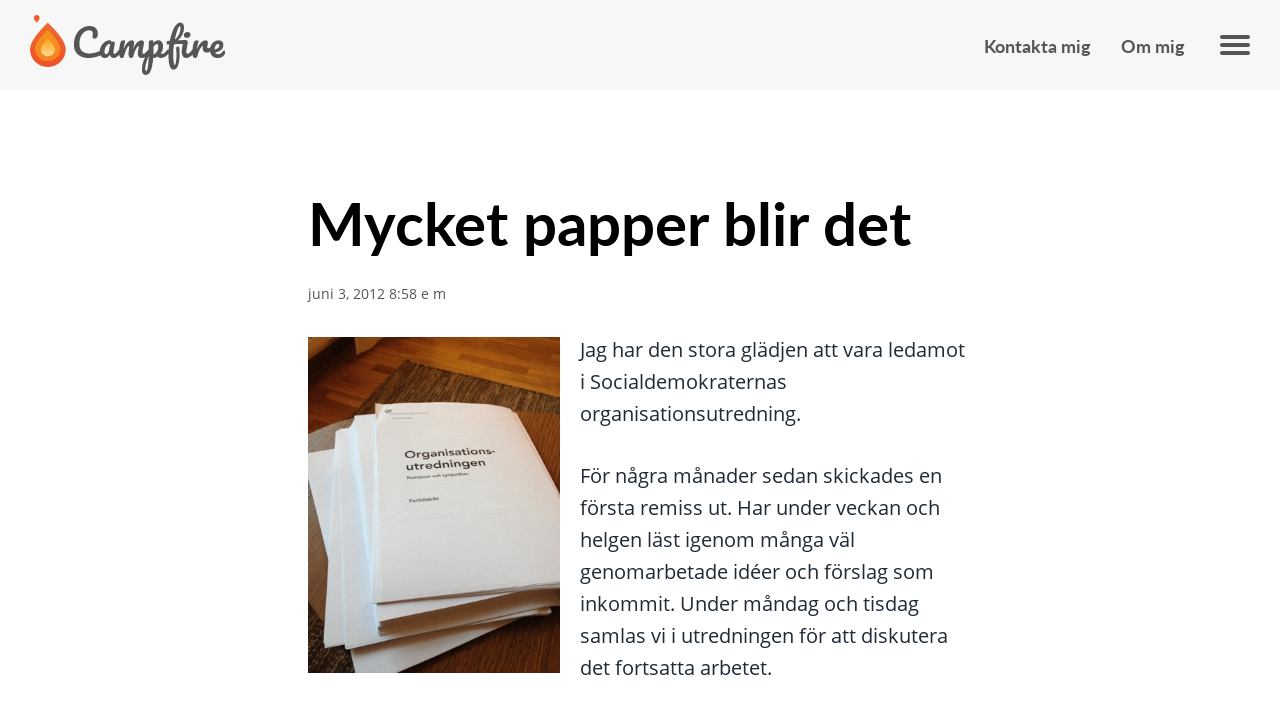

--- FILE ---
content_type: text/html; charset=UTF-8
request_url: https://jonasnygren.se/okategoriserade/mycket-papper-blir-det/
body_size: 5788
content:
<!doctype html>
<html lang="sv-SE" class="no-js">

	<head>

		

		

		<meta charset="UTF-8">
		<meta http-equiv="X-UA-Compatible" content="IE=edge,chrome=1">
		<meta name="viewport" content="width=device-width, initial-scale=1.0">

		<title>Mycket papper blir det : Jonas Nygren</title>
<meta name='robots' content='max-image-preview:large' />
<link rel='dns-prefetch' href='//polyfill.io' />
        <meta property="og:title" content="Mycket papper blir det"/>
        <meta property="og:type" content="article"/>
        <meta property="og:url" content="https://jonasnygren.se/okategoriserade/mycket-papper-blir-det/"/>
        <meta property="og:image" content=""/>
        <meta property="og:image:width" content="1200" />
        <meta property="og:image:height" content="630" />
        <meta property="og:site_name" content="Mycket papper blir det"/>
        <meta property="og:description" content="Jag har den stora glädjen att vara ledamot i Socialdemokraternas organisationsutredning. För några månader sedan skickades en första remiss ut. Har under veckan och helgen läst igenom många väl genomarbetade idéer och förslag som inkommit. Under måndag och tisdag samlas vi i utredningen f"/>

        <meta name="description" content="Jag har den stora glädjen att vara ledamot i Socialdemokraternas organisationsutredning. För några månader sedan skickades en första remiss ut. Har under veckan och helgen läst igenom många väl genomarbetade idéer och förslag som inkommit. Under måndag och tisdag samlas vi i utredningen f">

        <meta name="twitter:card" content="summary_large_image" />
        <meta name="twitter:title" content="Mycket papper blir det">
        <meta name="twitter:description" content="Jag har den stora glädjen att vara ledamot i Socialdemokraternas organisationsutredning. För några månader sedan skickades en första remiss ut. Har under veckan och helgen läst igenom många väl genomarbetade idéer och förslag som inkommit. Under måndag och tisdag samlas vi i utredningen f">
        <meta name="twitter:image:alt" content="Mycket papper blir det">
        <meta name="twitter:image" content="">
    <script type="text/javascript">
window._wpemojiSettings = {"baseUrl":"https:\/\/s.w.org\/images\/core\/emoji\/14.0.0\/72x72\/","ext":".png","svgUrl":"https:\/\/s.w.org\/images\/core\/emoji\/14.0.0\/svg\/","svgExt":".svg","source":{"concatemoji":"https:\/\/jonasnygren.se\/wp-includes\/js\/wp-emoji-release.min.js?ver=6.1.1"}};
/*! This file is auto-generated */
!function(e,a,t){var n,r,o,i=a.createElement("canvas"),p=i.getContext&&i.getContext("2d");function s(e,t){var a=String.fromCharCode,e=(p.clearRect(0,0,i.width,i.height),p.fillText(a.apply(this,e),0,0),i.toDataURL());return p.clearRect(0,0,i.width,i.height),p.fillText(a.apply(this,t),0,0),e===i.toDataURL()}function c(e){var t=a.createElement("script");t.src=e,t.defer=t.type="text/javascript",a.getElementsByTagName("head")[0].appendChild(t)}for(o=Array("flag","emoji"),t.supports={everything:!0,everythingExceptFlag:!0},r=0;r<o.length;r++)t.supports[o[r]]=function(e){if(p&&p.fillText)switch(p.textBaseline="top",p.font="600 32px Arial",e){case"flag":return s([127987,65039,8205,9895,65039],[127987,65039,8203,9895,65039])?!1:!s([55356,56826,55356,56819],[55356,56826,8203,55356,56819])&&!s([55356,57332,56128,56423,56128,56418,56128,56421,56128,56430,56128,56423,56128,56447],[55356,57332,8203,56128,56423,8203,56128,56418,8203,56128,56421,8203,56128,56430,8203,56128,56423,8203,56128,56447]);case"emoji":return!s([129777,127995,8205,129778,127999],[129777,127995,8203,129778,127999])}return!1}(o[r]),t.supports.everything=t.supports.everything&&t.supports[o[r]],"flag"!==o[r]&&(t.supports.everythingExceptFlag=t.supports.everythingExceptFlag&&t.supports[o[r]]);t.supports.everythingExceptFlag=t.supports.everythingExceptFlag&&!t.supports.flag,t.DOMReady=!1,t.readyCallback=function(){t.DOMReady=!0},t.supports.everything||(n=function(){t.readyCallback()},a.addEventListener?(a.addEventListener("DOMContentLoaded",n,!1),e.addEventListener("load",n,!1)):(e.attachEvent("onload",n),a.attachEvent("onreadystatechange",function(){"complete"===a.readyState&&t.readyCallback()})),(e=t.source||{}).concatemoji?c(e.concatemoji):e.wpemoji&&e.twemoji&&(c(e.twemoji),c(e.wpemoji)))}(window,document,window._wpemojiSettings);
</script>
<style type="text/css">
img.wp-smiley,
img.emoji {
	display: inline !important;
	border: none !important;
	box-shadow: none !important;
	height: 1em !important;
	width: 1em !important;
	margin: 0 0.07em !important;
	vertical-align: -0.1em !important;
	background: none !important;
	padding: 0 !important;
}
</style>
	<link rel='stylesheet' id='wp-block-library-css' href='https://jonasnygren.se/wp-includes/css/dist/block-library/style.min.css?ver=6.1.1' media='all' />
<link rel='stylesheet' id='classic-theme-styles-css' href='https://jonasnygren.se/wp-includes/css/classic-themes.min.css?ver=1' media='all' />
<style id='global-styles-inline-css' type='text/css'>
body{--wp--preset--gradient--vivid-cyan-blue-to-vivid-purple: linear-gradient(135deg,rgba(6,147,227,1) 0%,rgb(155,81,224) 100%);--wp--preset--gradient--light-green-cyan-to-vivid-green-cyan: linear-gradient(135deg,rgb(122,220,180) 0%,rgb(0,208,130) 100%);--wp--preset--gradient--luminous-vivid-amber-to-luminous-vivid-orange: linear-gradient(135deg,rgba(252,185,0,1) 0%,rgba(255,105,0,1) 100%);--wp--preset--gradient--luminous-vivid-orange-to-vivid-red: linear-gradient(135deg,rgba(255,105,0,1) 0%,rgb(207,46,46) 100%);--wp--preset--gradient--very-light-gray-to-cyan-bluish-gray: linear-gradient(135deg,rgb(238,238,238) 0%,rgb(169,184,195) 100%);--wp--preset--gradient--cool-to-warm-spectrum: linear-gradient(135deg,rgb(74,234,220) 0%,rgb(151,120,209) 20%,rgb(207,42,186) 40%,rgb(238,44,130) 60%,rgb(251,105,98) 80%,rgb(254,248,76) 100%);--wp--preset--gradient--blush-light-purple: linear-gradient(135deg,rgb(255,206,236) 0%,rgb(152,150,240) 100%);--wp--preset--gradient--blush-bordeaux: linear-gradient(135deg,rgb(254,205,165) 0%,rgb(254,45,45) 50%,rgb(107,0,62) 100%);--wp--preset--gradient--luminous-dusk: linear-gradient(135deg,rgb(255,203,112) 0%,rgb(199,81,192) 50%,rgb(65,88,208) 100%);--wp--preset--gradient--pale-ocean: linear-gradient(135deg,rgb(255,245,203) 0%,rgb(182,227,212) 50%,rgb(51,167,181) 100%);--wp--preset--gradient--electric-grass: linear-gradient(135deg,rgb(202,248,128) 0%,rgb(113,206,126) 100%);--wp--preset--gradient--midnight: linear-gradient(135deg,rgb(2,3,129) 0%,rgb(40,116,252) 100%);--wp--preset--duotone--dark-grayscale: url('#wp-duotone-dark-grayscale');--wp--preset--duotone--grayscale: url('#wp-duotone-grayscale');--wp--preset--duotone--purple-yellow: url('#wp-duotone-purple-yellow');--wp--preset--duotone--blue-red: url('#wp-duotone-blue-red');--wp--preset--duotone--midnight: url('#wp-duotone-midnight');--wp--preset--duotone--magenta-yellow: url('#wp-duotone-magenta-yellow');--wp--preset--duotone--purple-green: url('#wp-duotone-purple-green');--wp--preset--duotone--blue-orange: url('#wp-duotone-blue-orange');--wp--preset--font-size--small: 12px;--wp--preset--font-size--medium: 20px;--wp--preset--font-size--large: 20px;--wp--preset--font-size--x-large: 42px;--wp--preset--font-size--normal: 16px;--wp--preset--spacing--20: 0.44rem;--wp--preset--spacing--30: 0.67rem;--wp--preset--spacing--40: 1rem;--wp--preset--spacing--50: 1.5rem;--wp--preset--spacing--60: 2.25rem;--wp--preset--spacing--70: 3.38rem;--wp--preset--spacing--80: 5.06rem;}:where(.is-layout-flex){gap: 0.5em;}body .is-layout-flow > .alignleft{float: left;margin-inline-start: 0;margin-inline-end: 2em;}body .is-layout-flow > .alignright{float: right;margin-inline-start: 2em;margin-inline-end: 0;}body .is-layout-flow > .aligncenter{margin-left: auto !important;margin-right: auto !important;}body .is-layout-constrained > .alignleft{float: left;margin-inline-start: 0;margin-inline-end: 2em;}body .is-layout-constrained > .alignright{float: right;margin-inline-start: 2em;margin-inline-end: 0;}body .is-layout-constrained > .aligncenter{margin-left: auto !important;margin-right: auto !important;}body .is-layout-constrained > :where(:not(.alignleft):not(.alignright):not(.alignfull)){max-width: var(--wp--style--global--content-size);margin-left: auto !important;margin-right: auto !important;}body .is-layout-constrained > .alignwide{max-width: var(--wp--style--global--wide-size);}body .is-layout-flex{display: flex;}body .is-layout-flex{flex-wrap: wrap;align-items: center;}body .is-layout-flex > *{margin: 0;}:where(.wp-block-columns.is-layout-flex){gap: 2em;}.has-vivid-cyan-blue-to-vivid-purple-gradient-background{background: var(--wp--preset--gradient--vivid-cyan-blue-to-vivid-purple) !important;}.has-light-green-cyan-to-vivid-green-cyan-gradient-background{background: var(--wp--preset--gradient--light-green-cyan-to-vivid-green-cyan) !important;}.has-luminous-vivid-amber-to-luminous-vivid-orange-gradient-background{background: var(--wp--preset--gradient--luminous-vivid-amber-to-luminous-vivid-orange) !important;}.has-luminous-vivid-orange-to-vivid-red-gradient-background{background: var(--wp--preset--gradient--luminous-vivid-orange-to-vivid-red) !important;}.has-very-light-gray-to-cyan-bluish-gray-gradient-background{background: var(--wp--preset--gradient--very-light-gray-to-cyan-bluish-gray) !important;}.has-cool-to-warm-spectrum-gradient-background{background: var(--wp--preset--gradient--cool-to-warm-spectrum) !important;}.has-blush-light-purple-gradient-background{background: var(--wp--preset--gradient--blush-light-purple) !important;}.has-blush-bordeaux-gradient-background{background: var(--wp--preset--gradient--blush-bordeaux) !important;}.has-luminous-dusk-gradient-background{background: var(--wp--preset--gradient--luminous-dusk) !important;}.has-pale-ocean-gradient-background{background: var(--wp--preset--gradient--pale-ocean) !important;}.has-electric-grass-gradient-background{background: var(--wp--preset--gradient--electric-grass) !important;}.has-midnight-gradient-background{background: var(--wp--preset--gradient--midnight) !important;}.has-small-font-size{font-size: var(--wp--preset--font-size--small) !important;}.has-medium-font-size{font-size: var(--wp--preset--font-size--medium) !important;}.has-large-font-size{font-size: var(--wp--preset--font-size--large) !important;}.has-x-large-font-size{font-size: var(--wp--preset--font-size--x-large) !important;}
.wp-block-navigation a:where(:not(.wp-element-button)){color: inherit;}
:where(.wp-block-columns.is-layout-flex){gap: 2em;}
.wp-block-pullquote{font-size: 1.5em;line-height: 1.6;}
</style>
<link rel='stylesheet' id='campfire-child-css' href='https://jonasnygren.se/wp-content/themes/campfire-jonasnygren/dist/css/main.css?ver=d76d6da429747d869644f792e98aecc8' media='all' />
<script type='text/javascript' src='https://polyfill.io/v3/polyfill.min.js?features=fetch%2CPromise%2CSymbol%2CCustomEvent%2CElement.prototype.remove&#038;ver=3.109.0' id='campfire-polyfill-js'></script>
<script type='text/javascript' src='https://jonasnygren.se/wp-content/themes/campfire/dist/js/vendor.jquery.js?ver=3.4.1' id='campfire-jquery-js'></script>
<script type='text/javascript' src='https://jonasnygren.se/wp-content/themes/campfire/dist/js/vendor.vue.js?ver=2.6.10' id='campfire-vue-js'></script>
<script type='text/javascript' src='https://jonasnygren.se/wp-content/themes/campfire/dist/js/main.js?ver=d76d6da429747d869644f792e98aecc8' id='campfire-js'></script>
<link rel="https://api.w.org/" href="https://jonasnygren.se/wp-json/" /><link rel="alternate" type="application/json" href="https://jonasnygren.se/wp-json/wp/v2/posts/128" /><link rel="alternate" type="application/json+oembed" href="https://jonasnygren.se/wp-json/oembed/1.0/embed?url=https%3A%2F%2Fjonasnygren.se%2Fokategoriserade%2Fmycket-papper-blir-det%2F" />
<link rel="alternate" type="text/xml+oembed" href="https://jonasnygren.se/wp-json/oembed/1.0/embed?url=https%3A%2F%2Fjonasnygren.se%2Fokategoriserade%2Fmycket-papper-blir-det%2F&#038;format=xml" />
    
	</head>

	<body class="post-template-default single single-post postid-128 single-format-standard wp-embed-responsive mycket-papper-blir-det">
	
	<svg xmlns="http://www.w3.org/2000/svg" viewBox="0 0 0 0" width="0" height="0" focusable="false" role="none" style="visibility: hidden; position: absolute; left: -9999px; overflow: hidden;" ><defs><filter id="wp-duotone-dark-grayscale"><feColorMatrix color-interpolation-filters="sRGB" type="matrix" values=" .299 .587 .114 0 0 .299 .587 .114 0 0 .299 .587 .114 0 0 .299 .587 .114 0 0 " /><feComponentTransfer color-interpolation-filters="sRGB" ><feFuncR type="table" tableValues="0 0.49803921568627" /><feFuncG type="table" tableValues="0 0.49803921568627" /><feFuncB type="table" tableValues="0 0.49803921568627" /><feFuncA type="table" tableValues="1 1" /></feComponentTransfer><feComposite in2="SourceGraphic" operator="in" /></filter></defs></svg><svg xmlns="http://www.w3.org/2000/svg" viewBox="0 0 0 0" width="0" height="0" focusable="false" role="none" style="visibility: hidden; position: absolute; left: -9999px; overflow: hidden;" ><defs><filter id="wp-duotone-grayscale"><feColorMatrix color-interpolation-filters="sRGB" type="matrix" values=" .299 .587 .114 0 0 .299 .587 .114 0 0 .299 .587 .114 0 0 .299 .587 .114 0 0 " /><feComponentTransfer color-interpolation-filters="sRGB" ><feFuncR type="table" tableValues="0 1" /><feFuncG type="table" tableValues="0 1" /><feFuncB type="table" tableValues="0 1" /><feFuncA type="table" tableValues="1 1" /></feComponentTransfer><feComposite in2="SourceGraphic" operator="in" /></filter></defs></svg><svg xmlns="http://www.w3.org/2000/svg" viewBox="0 0 0 0" width="0" height="0" focusable="false" role="none" style="visibility: hidden; position: absolute; left: -9999px; overflow: hidden;" ><defs><filter id="wp-duotone-purple-yellow"><feColorMatrix color-interpolation-filters="sRGB" type="matrix" values=" .299 .587 .114 0 0 .299 .587 .114 0 0 .299 .587 .114 0 0 .299 .587 .114 0 0 " /><feComponentTransfer color-interpolation-filters="sRGB" ><feFuncR type="table" tableValues="0.54901960784314 0.98823529411765" /><feFuncG type="table" tableValues="0 1" /><feFuncB type="table" tableValues="0.71764705882353 0.25490196078431" /><feFuncA type="table" tableValues="1 1" /></feComponentTransfer><feComposite in2="SourceGraphic" operator="in" /></filter></defs></svg><svg xmlns="http://www.w3.org/2000/svg" viewBox="0 0 0 0" width="0" height="0" focusable="false" role="none" style="visibility: hidden; position: absolute; left: -9999px; overflow: hidden;" ><defs><filter id="wp-duotone-blue-red"><feColorMatrix color-interpolation-filters="sRGB" type="matrix" values=" .299 .587 .114 0 0 .299 .587 .114 0 0 .299 .587 .114 0 0 .299 .587 .114 0 0 " /><feComponentTransfer color-interpolation-filters="sRGB" ><feFuncR type="table" tableValues="0 1" /><feFuncG type="table" tableValues="0 0.27843137254902" /><feFuncB type="table" tableValues="0.5921568627451 0.27843137254902" /><feFuncA type="table" tableValues="1 1" /></feComponentTransfer><feComposite in2="SourceGraphic" operator="in" /></filter></defs></svg><svg xmlns="http://www.w3.org/2000/svg" viewBox="0 0 0 0" width="0" height="0" focusable="false" role="none" style="visibility: hidden; position: absolute; left: -9999px; overflow: hidden;" ><defs><filter id="wp-duotone-midnight"><feColorMatrix color-interpolation-filters="sRGB" type="matrix" values=" .299 .587 .114 0 0 .299 .587 .114 0 0 .299 .587 .114 0 0 .299 .587 .114 0 0 " /><feComponentTransfer color-interpolation-filters="sRGB" ><feFuncR type="table" tableValues="0 0" /><feFuncG type="table" tableValues="0 0.64705882352941" /><feFuncB type="table" tableValues="0 1" /><feFuncA type="table" tableValues="1 1" /></feComponentTransfer><feComposite in2="SourceGraphic" operator="in" /></filter></defs></svg><svg xmlns="http://www.w3.org/2000/svg" viewBox="0 0 0 0" width="0" height="0" focusable="false" role="none" style="visibility: hidden; position: absolute; left: -9999px; overflow: hidden;" ><defs><filter id="wp-duotone-magenta-yellow"><feColorMatrix color-interpolation-filters="sRGB" type="matrix" values=" .299 .587 .114 0 0 .299 .587 .114 0 0 .299 .587 .114 0 0 .299 .587 .114 0 0 " /><feComponentTransfer color-interpolation-filters="sRGB" ><feFuncR type="table" tableValues="0.78039215686275 1" /><feFuncG type="table" tableValues="0 0.94901960784314" /><feFuncB type="table" tableValues="0.35294117647059 0.47058823529412" /><feFuncA type="table" tableValues="1 1" /></feComponentTransfer><feComposite in2="SourceGraphic" operator="in" /></filter></defs></svg><svg xmlns="http://www.w3.org/2000/svg" viewBox="0 0 0 0" width="0" height="0" focusable="false" role="none" style="visibility: hidden; position: absolute; left: -9999px; overflow: hidden;" ><defs><filter id="wp-duotone-purple-green"><feColorMatrix color-interpolation-filters="sRGB" type="matrix" values=" .299 .587 .114 0 0 .299 .587 .114 0 0 .299 .587 .114 0 0 .299 .587 .114 0 0 " /><feComponentTransfer color-interpolation-filters="sRGB" ><feFuncR type="table" tableValues="0.65098039215686 0.40392156862745" /><feFuncG type="table" tableValues="0 1" /><feFuncB type="table" tableValues="0.44705882352941 0.4" /><feFuncA type="table" tableValues="1 1" /></feComponentTransfer><feComposite in2="SourceGraphic" operator="in" /></filter></defs></svg><svg xmlns="http://www.w3.org/2000/svg" viewBox="0 0 0 0" width="0" height="0" focusable="false" role="none" style="visibility: hidden; position: absolute; left: -9999px; overflow: hidden;" ><defs><filter id="wp-duotone-blue-orange"><feColorMatrix color-interpolation-filters="sRGB" type="matrix" values=" .299 .587 .114 0 0 .299 .587 .114 0 0 .299 .587 .114 0 0 .299 .587 .114 0 0 " /><feComponentTransfer color-interpolation-filters="sRGB" ><feFuncR type="table" tableValues="0.098039215686275 1" /><feFuncG type="table" tableValues="0 0.66274509803922" /><feFuncB type="table" tableValues="0.84705882352941 0.41960784313725" /><feFuncA type="table" tableValues="1 1" /></feComponentTransfer><feComposite in2="SourceGraphic" operator="in" /></filter></defs></svg>
	
	<div id="modal-video" class="modal-wrapper" style="display:none;">
		<div class="modal-bg">
			<div class="modal-outer-content">
				<div class="modal-close"></div>
				<div class="modal-inner-content">
						<div class="responsive-embed"></div>
				</div>
			</div>
		</div>
	</div>

	<div class="site-content-wrap"><!-- This div ends inside the footer -->
		<div class="header-decoration"></div>

		<header id="main-header" class="main-header">
			<div class="main-header-inner">

				
				<div class="logo-container left">
					
<!-- Logo -->
<a href="https://jonasnygren.se" id="logo-header">
    <img src="https://jonasnygren.se/wp-content/themes/campfire-jonasnygren/img/campfire_logo_light.svg" class="logo-light" alt="Jonas Nygren" />
    <img src="https://jonasnygren.se/wp-content/themes/campfire-jonasnygren/img/campfire_logo_dark.svg"  class="logo-dark" alt="Jonas Nygren" />
</a>				</div>

				
					<div class="menu-container">
													<nav id="main-nav">
								<div class="menu-main-container"><ul id="menu-main" role="menu" class="menu"><li id="menu-item-5299" class="menu-item menu-item-type-post_type menu-item-object-page menu-item-5299"><a href="https://jonasnygren.se/kontakta-jonas/">Kontakta mig</a></li>
<li id="menu-item-4420" class="menu-item menu-item-type-post_type menu-item-object-page menu-item-4420"><a href="https://jonasnygren.se/om-mig/">Om mig</a></li>
</ul></div>							</nav>
						
													<nav id="hamburger-nav">
								<div class="menu-main-container"><ul id="menu-main-1" role="menu" class="menu"><li class="menu-item menu-item-type-post_type menu-item-object-page menu-item-5299"><a href="https://jonasnygren.se/kontakta-jonas/">Kontakta mig</a></li>
<li class="menu-item menu-item-type-post_type menu-item-object-page menu-item-4420"><a href="https://jonasnygren.se/om-mig/">Om mig</a></li>
</ul></div>							</nav>
											</div>

											<div class="hamburger-btn-container">
							<button id="hamburger-btn" class="open-nav">
								<span class="hamburger-container align-center">
									<span></span>
									<span></span>
									<span></span>
								</span>
							</button>
						</div>
					
				
			</div><!-- .main-header-inner -->
		</header>



	
    <!-- Invclude the jumbotron -->
		
    
    <!-- Include the sharedialog -->
    

	<!-- Invclude the jumbotron -->
	<!-- Textblock -->
<article class="main-post">
    <div class="grid-container">
        <div class="grid-x grid-margin-x grid-padding-x">

            
                <!-- Main content -->
                <div class="small-12 medium-12 large-12 cell large-centered main-content-wrap no-sidebar">
                    <div class="text-content-wrap">
    <div class="main-content content-inset">
                <header class="">
            <h1>Mycket papper blir det</h1>
                            <span class="news-date">juni 3, 2012 8:58 e m</span>
                    </header>
        <p><img decoding="async" class="alignleft" style="border-style: initial; border-color: initial; margin-top: 3px; margin-bottom: 3px; border-width: 0px;" src="https://lh4.googleusercontent.com/-x6WiuotBPvQ/T8y5PP4rtTI/AAAAAAAAAHU/Z4S6qvZlxp0/s640/blogger-image--787365077.jpg" alt="" width="252" height="336" border="0" />Jag har den stora glädjen att vara ledamot i Socialdemokraternas organisationsutredning.</p>
<p>För några månader sedan skickades en första remiss ut. Har under veckan och helgen läst igenom många väl genomarbetade idéer och förslag som inkommit. Under måndag och tisdag samlas vi i utredningen för att diskutera det fortsatta arbetet.</p>
<p>Många viktiga frågar har lyfts. I grunden handlar vårt arbete om hur vi kan göra det Socialdemokratiska partiet mer öppet, nyfiket, modernt och attraktivt för fler. Socialdemokraterna är idag Sveriges största parti, men vår ambition att vara en folkrörelse ställer krav på att vi kan attrahera fler.</p>
<p>Mycket av synpunkterna handlar om medlemskapets värde och hur vi kan förbättra delaktigheten. Utredningen är omfattande och behandlar allt från valprocedurerna, hur de kan utvecklas, till finansiering. Ett mycket spännande och utmanande arbete.</p>
<p>I Sundbyberg genomförde vi inför valet ett försök till en svensk modell av primärval. Genom ett internt provval fick partiet fram fem kandidater som sedan deltog i ett &#8217;primärval&#8217;, där alla Sundbybergare fick möjlighet att rösta.</p>
<p>Antal nomineringar, resultatet i provval och primärval, låg sedan som grund till valberedningens förslag till kommunfullmäktigelista. Det var ett sätt att försöka få en mer öppen process som dessutom innebar att kandidaterna fick en chans att bli lite mer kända hos allmänheten.</p>
<div class="separator" style="clear: both;"></div>
    </div>
</div>
        <footer class="article-categories" class="article-share ">
            <p class="category-legend">Kategorier: </p>
            <ul class="category-list">
                	<li class="cat-item cat-item-1"><a href="https://jonasnygren.se/category/okategoriserade/">Okategoriserade</a>
</li>
            </ul>
        <footer>
    

<footer class="article-share ">
    <p class="share-legend">Dela sida: </p>
    <a href="https://www.facebook.com/sharer/sharer.php?u=https://jonasnygren.se/okategoriserade/mycket-papper-blir-det/" class="facebook-button js-share-facebook-link"></a>
    <a href="https://twitter.com/intent/tweet?url=https://jonasnygren.se/okategoriserade/mycket-papper-blir-det/" class="twitter-button js-share-twitter-link"></a>
    <a href="mailto:?subject=Hej, jag vill tipsa dig om följande länk &body=https://jonasnygren.se/okategoriserade/mycket-papper-blir-det/" class="email-button"></a>
</footer>


<div id="share-trigger"></div>
                </div>

            
        </div>
    </div>
</article>
<!-- END: Textblock -->




        <footer class="main-footer ">

            <div class="footer-top-wrap">
                <div class="grid-container">
                    <div class="grid-x">

                        <div class="cell small-12">
                            
<!-- Logo -->
<a href="/" id="logo-footer" >
    <img src="https://jonasnygren.se/wp-content/themes/campfire-jonasnygren/img/campfire_flame_logo.svg" alt="Jonas Nygren" />
</a>
                        </div>

                        
                    </div>
                </div>
            </div>

            
        </footer>

        </div>

        

    </body>
</html>


--- FILE ---
content_type: text/css
request_url: https://jonasnygren.se/wp-content/themes/campfire-jonasnygren/dist/css/main.css?ver=d76d6da429747d869644f792e98aecc8
body_size: 35346
content:
@import url(https://use.typekit.net/tnm3ybe.css);@import url(https://use.typekit.net/bqf4lqp.css);@media print,screen and (min-width:40em){.reveal,.reveal.large,.reveal.small,.reveal.tiny{right:auto;left:auto;margin:0 auto}}/*! normalize.css v8.0.0 | MIT License | github.com/necolas/normalize.css */html{line-height:1.15;-webkit-text-size-adjust:100%}h1{font-size:2em;margin:.67em 0}hr{box-sizing:content-box;overflow:visible}pre{font-family:monospace,monospace;font-size:1em}a{background-color:transparent}abbr[title]{border-bottom:0;-webkit-text-decoration:underline dotted;text-decoration:underline dotted}b,strong{font-weight:bolder}code,kbd,samp{font-family:monospace,monospace;font-size:1em}sub,sup{font-size:75%;line-height:0;position:relative;vertical-align:baseline}sub{bottom:-.25em}sup{top:-.5em}img{border-style:none}button,input,optgroup,select,textarea{font-size:100%;line-height:1.15;margin:0}button,input{overflow:visible}button,select{text-transform:none}[type=button],[type=reset],[type=submit],button{-webkit-appearance:button}[type=button]::-moz-focus-inner,[type=reset]::-moz-focus-inner,[type=submit]::-moz-focus-inner,button::-moz-focus-inner{border-style:none;padding:0}[type=button]:-moz-focusring,[type=reset]:-moz-focusring,[type=submit]:-moz-focusring,button:-moz-focusring{outline:1px dotted ButtonText}fieldset{padding:.35em .75em .625em}legend{box-sizing:border-box;color:inherit;display:table;padding:0;white-space:normal}progress{vertical-align:baseline}textarea{overflow:auto}[type=checkbox],[type=radio]{box-sizing:border-box;padding:0}[type=number]::-webkit-inner-spin-button,[type=number]::-webkit-outer-spin-button{height:auto}[type=search]{-webkit-appearance:textfield;outline-offset:-2px}[type=search]::-webkit-search-decoration{-webkit-appearance:none}::-webkit-file-upload-button{-webkit-appearance:button;font:inherit}details{display:block}summary{display:list-item}[hidden],template{display:none}[data-whatinput=mouse] *,[data-whatinput=mouse] :focus,[data-whatinput=touch] *,[data-whatinput=touch] :focus,[data-whatintent=mouse] *,[data-whatintent=mouse] :focus,[data-whatintent=touch] *,[data-whatintent=touch] :focus{outline:none}[draggable=false]{-webkit-touch-callout:none;-webkit-user-select:none}.foundation-mq{font-family:"small=0em&medium=40em&large=64em&xlarge=75em&xxlarge=90em"}html{box-sizing:border-box;font-size:100%}*,:after,:before{box-sizing:inherit}body{margin:0;padding:0;background:#fefefe;font-family:Helvetica Neue,Helvetica,Roboto,Arial,sans-serif;font-weight:400;line-height:1.5;color:#0a0a0a;-webkit-font-smoothing:antialiased;-moz-osx-font-smoothing:grayscale}img{display:inline-block;vertical-align:middle;max-width:100%;height:auto;-ms-interpolation-mode:bicubic}textarea{height:auto;min-height:50px;border-radius:0}select{box-sizing:border-box;width:100%}.map_canvas embed,.map_canvas img,.map_canvas object,.mqa-display embed,.mqa-display img,.mqa-display object{max-width:none!important}button{padding:0;-webkit-appearance:none;-moz-appearance:none;appearance:none;border:0;border-radius:0;background:transparent;line-height:1;cursor:auto}[data-whatinput=mouse] button{outline:0}pre{overflow:auto;-webkit-overflow-scrolling:touch}button,input,optgroup,select,textarea{font-family:inherit}.is-visible{display:block!important}.is-hidden{display:none!important}.row:after,.row:before{display:table;content:" ";flex-basis:0;order:1}.row:after{clear:both}.row.gutter-small>.column,.row.gutter-small>.columns{padding-right:.625rem;padding-left:.625rem}.row.gutter-medium>.column,.row.gutter-medium>.columns{padding-right:.9375rem;padding-left:.9375rem}.column,.columns{width:100%;float:left}.column,.column:last-child:not(:first-child),.columns{float:left;clear:none}.column:last-child:not(:first-child),.columns:last-child:not(:first-child){float:right}.column.end:last-child:last-child,.end.columns:last-child:last-child{float:left}.small-1{width:8.3333333333%}.small-push-1{position:relative;left:8.3333333333%}.small-pull-1{position:relative;left:-8.3333333333%}.small-2{width:16.6666666667%}.small-push-2{position:relative;left:16.6666666667%}.small-pull-2{position:relative;left:-16.6666666667%}.small-3{width:25%}.small-push-3{position:relative;left:25%}.small-pull-3{position:relative;left:-25%}.small-4{width:33.3333333333%}.small-push-4{position:relative;left:33.3333333333%}.small-pull-4{position:relative;left:-33.3333333333%}.small-5{width:41.6666666667%}.small-push-5{position:relative;left:41.6666666667%}.small-pull-5{position:relative;left:-41.6666666667%}.small-6{width:50%}.small-push-6{position:relative;left:50%}.small-pull-6{position:relative;left:-50%}.small-7{width:58.3333333333%}.small-push-7{position:relative;left:58.3333333333%}.small-pull-7{position:relative;left:-58.3333333333%}.small-8{width:66.6666666667%}.small-push-8{position:relative;left:66.6666666667%}.small-pull-8{position:relative;left:-66.6666666667%}.small-9{width:75%}.small-push-9{position:relative;left:75%}.small-pull-9{position:relative;left:-75%}.small-10{width:83.3333333333%}.small-push-10{position:relative;left:83.3333333333%}.small-pull-10{position:relative;left:-83.3333333333%}.small-11{width:91.6666666667%}.small-push-11{position:relative;left:91.6666666667%}.small-pull-11{position:relative;left:-91.6666666667%}.small-12{width:100%}.small-up-1>.column,.small-up-1>.columns{float:left;width:100%}.small-up-1>.column:nth-of-type(1n),.small-up-1>.columns:nth-of-type(1n){clear:none}.small-up-1>.column:nth-of-type(1n+1),.small-up-1>.columns:nth-of-type(1n+1){clear:both}.small-up-1>.column:last-child,.small-up-1>.columns:last-child{float:left}.small-up-2>.column,.small-up-2>.columns{float:left;width:50%}.small-up-2>.column:nth-of-type(1n),.small-up-2>.columns:nth-of-type(1n){clear:none}.small-up-2>.column:nth-of-type(odd),.small-up-2>.columns:nth-of-type(odd){clear:both}.small-up-2>.column:last-child,.small-up-2>.columns:last-child{float:left}.small-up-3>.column,.small-up-3>.columns{float:left;width:33.3333333333%}.small-up-3>.column:nth-of-type(1n),.small-up-3>.columns:nth-of-type(1n){clear:none}.small-up-3>.column:nth-of-type(3n+1),.small-up-3>.columns:nth-of-type(3n+1){clear:both}.small-up-3>.column:last-child,.small-up-3>.columns:last-child{float:left}.small-up-4>.column,.small-up-4>.columns{float:left;width:25%}.small-up-4>.column:nth-of-type(1n),.small-up-4>.columns:nth-of-type(1n){clear:none}.small-up-4>.column:nth-of-type(4n+1),.small-up-4>.columns:nth-of-type(4n+1){clear:both}.small-up-4>.column:last-child,.small-up-4>.columns:last-child{float:left}.small-up-5>.column,.small-up-5>.columns{float:left;width:20%}.small-up-5>.column:nth-of-type(1n),.small-up-5>.columns:nth-of-type(1n){clear:none}.small-up-5>.column:nth-of-type(5n+1),.small-up-5>.columns:nth-of-type(5n+1){clear:both}.small-up-5>.column:last-child,.small-up-5>.columns:last-child{float:left}.small-up-6>.column,.small-up-6>.columns{float:left;width:16.6666666667%}.small-up-6>.column:nth-of-type(1n),.small-up-6>.columns:nth-of-type(1n){clear:none}.small-up-6>.column:nth-of-type(6n+1),.small-up-6>.columns:nth-of-type(6n+1){clear:both}.small-up-6>.column:last-child,.small-up-6>.columns:last-child{float:left}.small-up-7>.column,.small-up-7>.columns{float:left;width:14.2857142857%}.small-up-7>.column:nth-of-type(1n),.small-up-7>.columns:nth-of-type(1n){clear:none}.small-up-7>.column:nth-of-type(7n+1),.small-up-7>.columns:nth-of-type(7n+1){clear:both}.small-up-7>.column:last-child,.small-up-7>.columns:last-child{float:left}.small-up-8>.column,.small-up-8>.columns{float:left;width:12.5%}.small-up-8>.column:nth-of-type(1n),.small-up-8>.columns:nth-of-type(1n){clear:none}.small-up-8>.column:nth-of-type(8n+1),.small-up-8>.columns:nth-of-type(8n+1){clear:both}.small-up-8>.column:last-child,.small-up-8>.columns:last-child{float:left}.expanded.row .small-collapse.row,.small-collapse .row{margin-right:0;margin-left:0}.small-centered{margin-right:auto;margin-left:auto}.small-centered,.small-centered:last-child:not(:first-child){float:none;clear:both}.small-pull-0,.small-push-0,.small-uncentered{position:static;margin-right:0;margin-left:0}.small-pull-0,.small-pull-0:last-child:not(:first-child),.small-push-0,.small-push-0:last-child:not(:first-child),.small-uncentered,.small-uncentered:last-child:not(:first-child){float:left;clear:none}.small-pull-0:last-child:not(:first-child),.small-push-0:last-child:not(:first-child),.small-uncentered:last-child:not(:first-child){float:right}@media print,screen and (min-width:40em){.medium-1{width:8.3333333333%}.medium-push-1{position:relative;left:8.3333333333%}.medium-pull-1{position:relative;left:-8.3333333333%}.medium-offset-0{margin-left:0}.medium-2{width:16.6666666667%}.medium-push-2{position:relative;left:16.6666666667%}.medium-pull-2{position:relative;left:-16.6666666667%}.medium-offset-1{margin-left:8.3333333333%}.medium-3{width:25%}.medium-push-3{position:relative;left:25%}.medium-pull-3{position:relative;left:-25%}.medium-offset-2{margin-left:16.6666666667%}.medium-4{width:33.3333333333%}.medium-push-4{position:relative;left:33.3333333333%}.medium-pull-4{position:relative;left:-33.3333333333%}.medium-offset-3{margin-left:25%}.medium-5{width:41.6666666667%}.medium-push-5{position:relative;left:41.6666666667%}.medium-pull-5{position:relative;left:-41.6666666667%}.medium-offset-4{margin-left:33.3333333333%}.medium-6{width:50%}.medium-push-6{position:relative;left:50%}.medium-pull-6{position:relative;left:-50%}.medium-offset-5{margin-left:41.6666666667%}.medium-7{width:58.3333333333%}.medium-push-7{position:relative;left:58.3333333333%}.medium-pull-7{position:relative;left:-58.3333333333%}.medium-offset-6{margin-left:50%}.medium-8{width:66.6666666667%}.medium-push-8{position:relative;left:66.6666666667%}.medium-pull-8{position:relative;left:-66.6666666667%}.medium-offset-7{margin-left:58.3333333333%}.medium-9{width:75%}.medium-push-9{position:relative;left:75%}.medium-pull-9{position:relative;left:-75%}.medium-offset-8{margin-left:66.6666666667%}.medium-10{width:83.3333333333%}.medium-push-10{position:relative;left:83.3333333333%}.medium-pull-10{position:relative;left:-83.3333333333%}.medium-offset-9{margin-left:75%}.medium-11{width:91.6666666667%}.medium-push-11{position:relative;left:91.6666666667%}.medium-pull-11{position:relative;left:-91.6666666667%}.medium-offset-10{margin-left:83.3333333333%}.medium-12{width:100%}.medium-offset-11{margin-left:91.6666666667%}.medium-up-1>.column,.medium-up-1>.columns{float:left;width:100%}.medium-up-1>.column:nth-of-type(1n),.medium-up-1>.columns:nth-of-type(1n){clear:none}.medium-up-1>.column:nth-of-type(1n+1),.medium-up-1>.columns:nth-of-type(1n+1){clear:both}.medium-up-1>.column:last-child,.medium-up-1>.columns:last-child{float:left}.medium-up-2>.column,.medium-up-2>.columns{float:left;width:50%}.medium-up-2>.column:nth-of-type(1n),.medium-up-2>.columns:nth-of-type(1n){clear:none}.medium-up-2>.column:nth-of-type(odd),.medium-up-2>.columns:nth-of-type(odd){clear:both}.medium-up-2>.column:last-child,.medium-up-2>.columns:last-child{float:left}.medium-up-3>.column,.medium-up-3>.columns{float:left;width:33.3333333333%}.medium-up-3>.column:nth-of-type(1n),.medium-up-3>.columns:nth-of-type(1n){clear:none}.medium-up-3>.column:nth-of-type(3n+1),.medium-up-3>.columns:nth-of-type(3n+1){clear:both}.medium-up-3>.column:last-child,.medium-up-3>.columns:last-child{float:left}.medium-up-4>.column,.medium-up-4>.columns{float:left;width:25%}.medium-up-4>.column:nth-of-type(1n),.medium-up-4>.columns:nth-of-type(1n){clear:none}.medium-up-4>.column:nth-of-type(4n+1),.medium-up-4>.columns:nth-of-type(4n+1){clear:both}.medium-up-4>.column:last-child,.medium-up-4>.columns:last-child{float:left}.medium-up-5>.column,.medium-up-5>.columns{float:left;width:20%}.medium-up-5>.column:nth-of-type(1n),.medium-up-5>.columns:nth-of-type(1n){clear:none}.medium-up-5>.column:nth-of-type(5n+1),.medium-up-5>.columns:nth-of-type(5n+1){clear:both}.medium-up-5>.column:last-child,.medium-up-5>.columns:last-child{float:left}.medium-up-6>.column,.medium-up-6>.columns{float:left;width:16.6666666667%}.medium-up-6>.column:nth-of-type(1n),.medium-up-6>.columns:nth-of-type(1n){clear:none}.medium-up-6>.column:nth-of-type(6n+1),.medium-up-6>.columns:nth-of-type(6n+1){clear:both}.medium-up-6>.column:last-child,.medium-up-6>.columns:last-child{float:left}.medium-up-7>.column,.medium-up-7>.columns{float:left;width:14.2857142857%}.medium-up-7>.column:nth-of-type(1n),.medium-up-7>.columns:nth-of-type(1n){clear:none}.medium-up-7>.column:nth-of-type(7n+1),.medium-up-7>.columns:nth-of-type(7n+1){clear:both}.medium-up-7>.column:last-child,.medium-up-7>.columns:last-child{float:left}.medium-up-8>.column,.medium-up-8>.columns{float:left;width:12.5%}.medium-up-8>.column:nth-of-type(1n),.medium-up-8>.columns:nth-of-type(1n){clear:none}.medium-up-8>.column:nth-of-type(8n+1),.medium-up-8>.columns:nth-of-type(8n+1){clear:both}.medium-up-8>.column:last-child,.medium-up-8>.columns:last-child{float:left}.medium-collapse>.column,.medium-collapse>.columns{padding-right:0;padding-left:0}.expanded.row .medium-collapse.row,.medium-collapse .row{margin-right:0;margin-left:0}.medium-uncollapse>.column,.medium-uncollapse>.columns{padding-right:.9375rem;padding-left:.9375rem}.medium-centered{margin-right:auto;margin-left:auto}.medium-centered,.medium-centered:last-child:not(:first-child){float:none;clear:both}.medium-pull-0,.medium-push-0,.medium-uncentered{position:static;margin-right:0;margin-left:0}.medium-pull-0,.medium-pull-0:last-child:not(:first-child),.medium-push-0,.medium-push-0:last-child:not(:first-child),.medium-uncentered,.medium-uncentered:last-child:not(:first-child){float:left;clear:none}.medium-pull-0:last-child:not(:first-child),.medium-push-0:last-child:not(:first-child),.medium-uncentered:last-child:not(:first-child){float:right}}@media print,screen and (min-width:64em){.large-1{width:8.3333333333%}.large-push-1{position:relative;left:8.3333333333%}.large-pull-1{position:relative;left:-8.3333333333%}.large-offset-0{margin-left:0}.large-2{width:16.6666666667%}.large-push-2{position:relative;left:16.6666666667%}.large-pull-2{position:relative;left:-16.6666666667%}.large-offset-1{margin-left:8.3333333333%}.large-3{width:25%}.large-push-3{position:relative;left:25%}.large-pull-3{position:relative;left:-25%}.large-offset-2{margin-left:16.6666666667%}.large-4{width:33.3333333333%}.large-push-4{position:relative;left:33.3333333333%}.large-pull-4{position:relative;left:-33.3333333333%}.large-offset-3{margin-left:25%}.large-5{width:41.6666666667%}.large-push-5{position:relative;left:41.6666666667%}.large-pull-5{position:relative;left:-41.6666666667%}.large-offset-4{margin-left:33.3333333333%}.large-6{width:50%}.large-push-6{position:relative;left:50%}.large-pull-6{position:relative;left:-50%}.large-offset-5{margin-left:41.6666666667%}.large-7{width:58.3333333333%}.large-push-7{position:relative;left:58.3333333333%}.large-pull-7{position:relative;left:-58.3333333333%}.large-offset-6{margin-left:50%}.large-8{width:66.6666666667%}.large-push-8{position:relative;left:66.6666666667%}.large-pull-8{position:relative;left:-66.6666666667%}.large-offset-7{margin-left:58.3333333333%}.large-9{width:75%}.large-push-9{position:relative;left:75%}.large-pull-9{position:relative;left:-75%}.large-offset-8{margin-left:66.6666666667%}.large-10{width:83.3333333333%}.large-push-10{position:relative;left:83.3333333333%}.large-pull-10{position:relative;left:-83.3333333333%}.large-offset-9{margin-left:75%}.large-11{width:91.6666666667%}.large-push-11{position:relative;left:91.6666666667%}.large-pull-11{position:relative;left:-91.6666666667%}.large-offset-10{margin-left:83.3333333333%}.large-12{width:100%}.large-offset-11{margin-left:91.6666666667%}.large-up-1>.column,.large-up-1>.columns{float:left;width:100%}.large-up-1>.column:nth-of-type(1n),.large-up-1>.columns:nth-of-type(1n){clear:none}.large-up-1>.column:nth-of-type(1n+1),.large-up-1>.columns:nth-of-type(1n+1){clear:both}.large-up-1>.column:last-child,.large-up-1>.columns:last-child{float:left}.large-up-2>.column,.large-up-2>.columns{float:left;width:50%}.large-up-2>.column:nth-of-type(1n),.large-up-2>.columns:nth-of-type(1n){clear:none}.large-up-2>.column:nth-of-type(odd),.large-up-2>.columns:nth-of-type(odd){clear:both}.large-up-2>.column:last-child,.large-up-2>.columns:last-child{float:left}.large-up-3>.column,.large-up-3>.columns{float:left;width:33.3333333333%}.large-up-3>.column:nth-of-type(1n),.large-up-3>.columns:nth-of-type(1n){clear:none}.large-up-3>.column:nth-of-type(3n+1),.large-up-3>.columns:nth-of-type(3n+1){clear:both}.large-up-3>.column:last-child,.large-up-3>.columns:last-child{float:left}.large-up-4>.column,.large-up-4>.columns{float:left;width:25%}.large-up-4>.column:nth-of-type(1n),.large-up-4>.columns:nth-of-type(1n){clear:none}.large-up-4>.column:nth-of-type(4n+1),.large-up-4>.columns:nth-of-type(4n+1){clear:both}.large-up-4>.column:last-child,.large-up-4>.columns:last-child{float:left}.large-up-5>.column,.large-up-5>.columns{float:left;width:20%}.large-up-5>.column:nth-of-type(1n),.large-up-5>.columns:nth-of-type(1n){clear:none}.large-up-5>.column:nth-of-type(5n+1),.large-up-5>.columns:nth-of-type(5n+1){clear:both}.large-up-5>.column:last-child,.large-up-5>.columns:last-child{float:left}.large-up-6>.column,.large-up-6>.columns{float:left;width:16.6666666667%}.large-up-6>.column:nth-of-type(1n),.large-up-6>.columns:nth-of-type(1n){clear:none}.large-up-6>.column:nth-of-type(6n+1),.large-up-6>.columns:nth-of-type(6n+1){clear:both}.large-up-6>.column:last-child,.large-up-6>.columns:last-child{float:left}.large-up-7>.column,.large-up-7>.columns{float:left;width:14.2857142857%}.large-up-7>.column:nth-of-type(1n),.large-up-7>.columns:nth-of-type(1n){clear:none}.large-up-7>.column:nth-of-type(7n+1),.large-up-7>.columns:nth-of-type(7n+1){clear:both}.large-up-7>.column:last-child,.large-up-7>.columns:last-child{float:left}.large-up-8>.column,.large-up-8>.columns{float:left;width:12.5%}.large-up-8>.column:nth-of-type(1n),.large-up-8>.columns:nth-of-type(1n){clear:none}.large-up-8>.column:nth-of-type(8n+1),.large-up-8>.columns:nth-of-type(8n+1){clear:both}.large-up-8>.column:last-child,.large-up-8>.columns:last-child{float:left}.large-collapse>.column,.large-collapse>.columns{padding-right:0;padding-left:0}.expanded.row .large-collapse.row,.large-collapse .row{margin-right:0;margin-left:0}.large-uncollapse>.column,.large-uncollapse>.columns{padding-right:.9375rem;padding-left:.9375rem}.large-centered{margin-right:auto;margin-left:auto}.large-centered,.large-centered:last-child:not(:first-child){float:none;clear:both}.large-pull-0,.large-push-0,.large-uncentered{position:static;margin-right:0;margin-left:0}.large-pull-0,.large-pull-0:last-child:not(:first-child),.large-push-0,.large-push-0:last-child:not(:first-child),.large-uncentered,.large-uncentered:last-child:not(:first-child){float:left;clear:none}.large-pull-0:last-child:not(:first-child),.large-push-0:last-child:not(:first-child),.large-uncentered:last-child:not(:first-child){float:right}}.row{max-width:75rem;margin-right:auto;margin-left:auto;display:flex;flex-flow:row wrap}.row .row{margin-right:-.625rem;margin-left:-.625rem}@media print,screen and (min-width:40em){.row .row{margin-right:-.9375rem;margin-left:-.9375rem}}@media print,screen and (min-width:64em){.row .row{margin-right:-.9375rem;margin-left:-.9375rem}}.row .row.collapse{margin-right:0;margin-left:0}.row.expanded{max-width:none}.row.expanded .row{margin-right:auto;margin-left:auto}.row:not(.expanded) .row{max-width:none}.row.collapse>.column,.row.collapse>.columns{padding-right:0;padding-left:0}.row.collapse>.column>.row,.row.collapse>.columns>.row,.row.is-collapse-child{margin-right:0;margin-left:0}.column,.columns{flex:1 1 0px;padding-right:.625rem;padding-left:.625rem;min-width:0}@media print,screen and (min-width:40em){.column,.columns{padding-right:.9375rem;padding-left:.9375rem}}.column.row.row,.row.row.columns{float:none;display:block}.row .column.row.row,.row .row.row.columns{margin-right:0;margin-left:0;padding-right:0;padding-left:0}.small-1{flex:0 0 8.3333333333%;max-width:8.3333333333%}.small-2{flex:0 0 16.6666666667%;max-width:16.6666666667%}.small-3{flex:0 0 25%;max-width:25%}.small-4{flex:0 0 33.3333333333%;max-width:33.3333333333%}.small-5{flex:0 0 41.6666666667%;max-width:41.6666666667%}.small-6{flex:0 0 50%;max-width:50%}.small-7{flex:0 0 58.3333333333%;max-width:58.3333333333%}.small-8{flex:0 0 66.6666666667%;max-width:66.6666666667%}.small-9{flex:0 0 75%;max-width:75%}.small-10{flex:0 0 83.3333333333%;max-width:83.3333333333%}.small-11{flex:0 0 91.6666666667%;max-width:91.6666666667%}.small-12{flex:0 0 100%;max-width:100%}.small-up-1{flex-wrap:wrap}.small-up-1>.column,.small-up-1>.columns{flex:0 0 100%;max-width:100%}.small-up-2{flex-wrap:wrap}.small-up-2>.column,.small-up-2>.columns{flex:0 0 50%;max-width:50%}.small-up-3{flex-wrap:wrap}.small-up-3>.column,.small-up-3>.columns{flex:0 0 33.3333333333%;max-width:33.3333333333%}.small-up-4{flex-wrap:wrap}.small-up-4>.column,.small-up-4>.columns{flex:0 0 25%;max-width:25%}.small-up-5{flex-wrap:wrap}.small-up-5>.column,.small-up-5>.columns{flex:0 0 20%;max-width:20%}.small-up-6{flex-wrap:wrap}.small-up-6>.column,.small-up-6>.columns{flex:0 0 16.6666666667%;max-width:16.6666666667%}.small-up-7{flex-wrap:wrap}.small-up-7>.column,.small-up-7>.columns{flex:0 0 14.2857142857%;max-width:14.2857142857%}.small-up-8{flex-wrap:wrap}.small-up-8>.column,.small-up-8>.columns{flex:0 0 12.5%;max-width:12.5%}.small-collapse>.column,.small-collapse>.columns{padding-right:0;padding-left:0}.small-uncollapse>.column,.small-uncollapse>.columns{padding-right:.625rem;padding-left:.625rem}@media print,screen and (min-width:40em){.medium-1{flex:0 0 8.3333333333%;max-width:8.3333333333%}.medium-offset-0{margin-left:0}.medium-2{flex:0 0 16.6666666667%;max-width:16.6666666667%}.medium-offset-1{margin-left:8.3333333333%}.medium-3{flex:0 0 25%;max-width:25%}.medium-offset-2{margin-left:16.6666666667%}.medium-4{flex:0 0 33.3333333333%;max-width:33.3333333333%}.medium-offset-3{margin-left:25%}.medium-5{flex:0 0 41.6666666667%;max-width:41.6666666667%}.medium-offset-4{margin-left:33.3333333333%}.medium-6{flex:0 0 50%;max-width:50%}.medium-offset-5{margin-left:41.6666666667%}.medium-7{flex:0 0 58.3333333333%;max-width:58.3333333333%}.medium-offset-6{margin-left:50%}.medium-8{flex:0 0 66.6666666667%;max-width:66.6666666667%}.medium-offset-7{margin-left:58.3333333333%}.medium-9{flex:0 0 75%;max-width:75%}.medium-offset-8{margin-left:66.6666666667%}.medium-10{flex:0 0 83.3333333333%;max-width:83.3333333333%}.medium-offset-9{margin-left:75%}.medium-11{flex:0 0 91.6666666667%;max-width:91.6666666667%}.medium-offset-10{margin-left:83.3333333333%}.medium-12{flex:0 0 100%;max-width:100%}.medium-offset-11{margin-left:91.6666666667%}.medium-up-1{flex-wrap:wrap}.medium-up-1>.column,.medium-up-1>.columns{flex:0 0 100%;max-width:100%}.medium-up-2{flex-wrap:wrap}.medium-up-2>.column,.medium-up-2>.columns{flex:0 0 50%;max-width:50%}.medium-up-3{flex-wrap:wrap}.medium-up-3>.column,.medium-up-3>.columns{flex:0 0 33.3333333333%;max-width:33.3333333333%}.medium-up-4{flex-wrap:wrap}.medium-up-4>.column,.medium-up-4>.columns{flex:0 0 25%;max-width:25%}.medium-up-5{flex-wrap:wrap}.medium-up-5>.column,.medium-up-5>.columns{flex:0 0 20%;max-width:20%}.medium-up-6{flex-wrap:wrap}.medium-up-6>.column,.medium-up-6>.columns{flex:0 0 16.6666666667%;max-width:16.6666666667%}.medium-up-7{flex-wrap:wrap}.medium-up-7>.column,.medium-up-7>.columns{flex:0 0 14.2857142857%;max-width:14.2857142857%}.medium-up-8{flex-wrap:wrap}.medium-up-8>.column,.medium-up-8>.columns{flex:0 0 12.5%;max-width:12.5%}}@media print,screen and (min-width:40em)and (min-width:40em){.medium-expand{flex:1 1 0px}}.row.medium-unstack>.column,.row.medium-unstack>.columns{flex:0 0 100%}@media print,screen and (min-width:40em){.row.medium-unstack>.column,.row.medium-unstack>.columns{flex:1 1 0px}}@media print,screen and (min-width:40em){.medium-collapse>.column,.medium-collapse>.columns{padding-right:0;padding-left:0}}@media print,screen and (min-width:40em){.medium-uncollapse>.column,.medium-uncollapse>.columns{padding-right:.9375rem;padding-left:.9375rem}}@media print,screen and (min-width:64em){.large-1{flex:0 0 8.3333333333%;max-width:8.3333333333%}.large-offset-0{margin-left:0}.large-2{flex:0 0 16.6666666667%;max-width:16.6666666667%}.large-offset-1{margin-left:8.3333333333%}.large-3{flex:0 0 25%;max-width:25%}.large-offset-2{margin-left:16.6666666667%}.large-4{flex:0 0 33.3333333333%;max-width:33.3333333333%}.large-offset-3{margin-left:25%}.large-5{flex:0 0 41.6666666667%;max-width:41.6666666667%}.large-offset-4{margin-left:33.3333333333%}.large-6{flex:0 0 50%;max-width:50%}.large-offset-5{margin-left:41.6666666667%}.large-7{flex:0 0 58.3333333333%;max-width:58.3333333333%}.large-offset-6{margin-left:50%}.large-8{flex:0 0 66.6666666667%;max-width:66.6666666667%}.large-offset-7{margin-left:58.3333333333%}.large-9{flex:0 0 75%;max-width:75%}.large-offset-8{margin-left:66.6666666667%}.large-10{flex:0 0 83.3333333333%;max-width:83.3333333333%}.large-offset-9{margin-left:75%}.large-11{flex:0 0 91.6666666667%;max-width:91.6666666667%}.large-offset-10{margin-left:83.3333333333%}.large-12{flex:0 0 100%;max-width:100%}.large-offset-11{margin-left:91.6666666667%}.large-up-1{flex-wrap:wrap}.large-up-1>.column,.large-up-1>.columns{flex:0 0 100%;max-width:100%}.large-up-2{flex-wrap:wrap}.large-up-2>.column,.large-up-2>.columns{flex:0 0 50%;max-width:50%}.large-up-3{flex-wrap:wrap}.large-up-3>.column,.large-up-3>.columns{flex:0 0 33.3333333333%;max-width:33.3333333333%}.large-up-4{flex-wrap:wrap}.large-up-4>.column,.large-up-4>.columns{flex:0 0 25%;max-width:25%}.large-up-5{flex-wrap:wrap}.large-up-5>.column,.large-up-5>.columns{flex:0 0 20%;max-width:20%}.large-up-6{flex-wrap:wrap}.large-up-6>.column,.large-up-6>.columns{flex:0 0 16.6666666667%;max-width:16.6666666667%}.large-up-7{flex-wrap:wrap}.large-up-7>.column,.large-up-7>.columns{flex:0 0 14.2857142857%;max-width:14.2857142857%}.large-up-8{flex-wrap:wrap}.large-up-8>.column,.large-up-8>.columns{flex:0 0 12.5%;max-width:12.5%}}@media print,screen and (min-width:64em)and (min-width:64em){.large-expand{flex:1 1 0px}}.row.large-unstack>.column,.row.large-unstack>.columns{flex:0 0 100%}@media print,screen and (min-width:64em){.row.large-unstack>.column,.row.large-unstack>.columns{flex:1 1 0px}}@media print,screen and (min-width:64em){.large-collapse>.column,.large-collapse>.columns{padding-right:0;padding-left:0}}@media print,screen and (min-width:64em){.large-uncollapse>.column,.large-uncollapse>.columns{padding-right:.9375rem;padding-left:.9375rem}}.shrink{flex:0 0 auto;max-width:100%}.column-block{margin-bottom:1.25rem}.column-block>:last-child{margin-bottom:0}@media print,screen and (min-width:40em){.column-block{margin-bottom:1.875rem}.column-block>:last-child{margin-bottom:0}}.grid-container{padding-right:0;padding-left:0;max-width:75rem;margin-left:auto;margin-right:auto}@media print,screen and (min-width:40em){.grid-container{padding-right:.625rem;padding-left:.625rem}}.grid-container.fluid{padding-right:0;padding-left:0;max-width:100%;margin-left:auto;margin-right:auto}@media print,screen and (min-width:40em){.grid-container.fluid{padding-right:.625rem;padding-left:.625rem}}.grid-container.full{padding-right:0;padding-left:0;max-width:100%;margin-left:auto;margin-right:auto}.grid-x{display:flex;flex-flow:row wrap}.cell{flex:0 0 auto;min-height:0;min-width:0;width:100%}.cell.auto{flex:1 1 0}.cell.shrink{flex:0 0 auto}.grid-x>.auto,.grid-x>.shrink{width:auto}.grid-x>.small-1,.grid-x>.small-2,.grid-x>.small-3,.grid-x>.small-4,.grid-x>.small-5,.grid-x>.small-6,.grid-x>.small-7,.grid-x>.small-8,.grid-x>.small-9,.grid-x>.small-10,.grid-x>.small-11,.grid-x>.small-12,.grid-x>.small-full,.grid-x>.small-shrink{flex-basis:auto}@media print,screen and (min-width:40em){.grid-x>.medium-1,.grid-x>.medium-2,.grid-x>.medium-3,.grid-x>.medium-4,.grid-x>.medium-5,.grid-x>.medium-6,.grid-x>.medium-7,.grid-x>.medium-8,.grid-x>.medium-9,.grid-x>.medium-10,.grid-x>.medium-11,.grid-x>.medium-12,.grid-x>.medium-full,.grid-x>.medium-shrink{flex-basis:auto}}@media print,screen and (min-width:64em){.grid-x>.large-1,.grid-x>.large-2,.grid-x>.large-3,.grid-x>.large-4,.grid-x>.large-5,.grid-x>.large-6,.grid-x>.large-7,.grid-x>.large-8,.grid-x>.large-9,.grid-x>.large-10,.grid-x>.large-11,.grid-x>.large-12,.grid-x>.large-full,.grid-x>.large-shrink{flex-basis:auto}}.grid-x>.small-1,.grid-x>.small-2,.grid-x>.small-3,.grid-x>.small-4,.grid-x>.small-5,.grid-x>.small-6,.grid-x>.small-7,.grid-x>.small-8,.grid-x>.small-9,.grid-x>.small-10,.grid-x>.small-11,.grid-x>.small-12{flex:0 0 auto}.grid-x>.small-1{width:8.3333333333%}.grid-x>.small-2{width:16.6666666667%}.grid-x>.small-3{width:25%}.grid-x>.small-4{width:33.3333333333%}.grid-x>.small-5{width:41.6666666667%}.grid-x>.small-6{width:50%}.grid-x>.small-7{width:58.3333333333%}.grid-x>.small-8{width:66.6666666667%}.grid-x>.small-9{width:75%}.grid-x>.small-10{width:83.3333333333%}.grid-x>.small-11{width:91.6666666667%}.grid-x>.small-12{width:100%}@media print,screen and (min-width:40em){.grid-x>.medium-auto{flex:1 1 0;width:auto}.grid-x>.medium-1,.grid-x>.medium-2,.grid-x>.medium-3,.grid-x>.medium-4,.grid-x>.medium-5,.grid-x>.medium-6,.grid-x>.medium-7,.grid-x>.medium-8,.grid-x>.medium-9,.grid-x>.medium-10,.grid-x>.medium-11,.grid-x>.medium-12,.grid-x>.medium-shrink{flex:0 0 auto}.grid-x>.medium-shrink{width:auto}.grid-x>.medium-1{width:8.3333333333%}.grid-x>.medium-2{width:16.6666666667%}.grid-x>.medium-3{width:25%}.grid-x>.medium-4{width:33.3333333333%}.grid-x>.medium-5{width:41.6666666667%}.grid-x>.medium-6{width:50%}.grid-x>.medium-7{width:58.3333333333%}.grid-x>.medium-8{width:66.6666666667%}.grid-x>.medium-9{width:75%}.grid-x>.medium-10{width:83.3333333333%}.grid-x>.medium-11{width:91.6666666667%}.grid-x>.medium-12{width:100%}}@media print,screen and (min-width:64em){.grid-x>.large-auto{flex:1 1 0;width:auto}.grid-x>.large-1,.grid-x>.large-2,.grid-x>.large-3,.grid-x>.large-4,.grid-x>.large-5,.grid-x>.large-6,.grid-x>.large-7,.grid-x>.large-8,.grid-x>.large-9,.grid-x>.large-10,.grid-x>.large-11,.grid-x>.large-12,.grid-x>.large-shrink{flex:0 0 auto}.grid-x>.large-shrink{width:auto}.grid-x>.large-1{width:8.3333333333%}.grid-x>.large-2{width:16.6666666667%}.grid-x>.large-3{width:25%}.grid-x>.large-4{width:33.3333333333%}.grid-x>.large-5{width:41.6666666667%}.grid-x>.large-6{width:50%}.grid-x>.large-7{width:58.3333333333%}.grid-x>.large-8{width:66.6666666667%}.grid-x>.large-9{width:75%}.grid-x>.large-10{width:83.3333333333%}.grid-x>.large-11{width:91.6666666667%}.grid-x>.large-12{width:100%}}.grid-margin-x:not(.grid-x)>.cell{width:auto}.grid-margin-y:not(.grid-y)>.cell{height:auto}.grid-margin-x{margin-left:0;margin-right:0}@media print,screen and (min-width:40em){.grid-margin-x{margin-left:-.625rem;margin-right:-.625rem}}.grid-margin-x>.cell{width:100%;margin-left:0;margin-right:0}@media print,screen and (min-width:40em){.grid-margin-x>.cell{width:calc(100% - 1.25rem);margin-left:.625rem;margin-right:.625rem}}.grid-margin-x>.auto,.grid-margin-x>.shrink{width:auto}.grid-margin-x>.small-1{width:8.33333%}.grid-margin-x>.small-2{width:16.66667%}.grid-margin-x>.small-3{width:25%}.grid-margin-x>.small-4{width:33.33333%}.grid-margin-x>.small-5{width:41.66667%}.grid-margin-x>.small-6{width:50%}.grid-margin-x>.small-7{width:58.33333%}.grid-margin-x>.small-8{width:66.66667%}.grid-margin-x>.small-9{width:75%}.grid-margin-x>.small-10{width:83.33333%}.grid-margin-x>.small-11{width:91.66667%}.grid-margin-x>.small-12{width:100%}@media print,screen and (min-width:40em){.grid-margin-x>.auto,.grid-margin-x>.shrink{width:auto}.grid-margin-x>.small-1{width:calc(8.33333% - 1.25rem)}.grid-margin-x>.small-2{width:calc(16.66667% - 1.25rem)}.grid-margin-x>.small-3{width:calc(25% - 1.25rem)}.grid-margin-x>.small-4{width:calc(33.33333% - 1.25rem)}.grid-margin-x>.small-5{width:calc(41.66667% - 1.25rem)}.grid-margin-x>.small-6{width:calc(50% - 1.25rem)}.grid-margin-x>.small-7{width:calc(58.33333% - 1.25rem)}.grid-margin-x>.small-8{width:calc(66.66667% - 1.25rem)}.grid-margin-x>.small-9{width:calc(75% - 1.25rem)}.grid-margin-x>.small-10{width:calc(83.33333% - 1.25rem)}.grid-margin-x>.small-11{width:calc(91.66667% - 1.25rem)}.grid-margin-x>.small-12{width:calc(100% - 1.25rem)}.grid-margin-x>.medium-auto,.grid-margin-x>.medium-shrink{width:auto}.grid-margin-x>.medium-1{width:calc(8.33333% - 1.25rem)}.grid-margin-x>.medium-2{width:calc(16.66667% - 1.25rem)}.grid-margin-x>.medium-3{width:calc(25% - 1.25rem)}.grid-margin-x>.medium-4{width:calc(33.33333% - 1.25rem)}.grid-margin-x>.medium-5{width:calc(41.66667% - 1.25rem)}.grid-margin-x>.medium-6{width:calc(50% - 1.25rem)}.grid-margin-x>.medium-7{width:calc(58.33333% - 1.25rem)}.grid-margin-x>.medium-8{width:calc(66.66667% - 1.25rem)}.grid-margin-x>.medium-9{width:calc(75% - 1.25rem)}.grid-margin-x>.medium-10{width:calc(83.33333% - 1.25rem)}.grid-margin-x>.medium-11{width:calc(91.66667% - 1.25rem)}.grid-margin-x>.medium-12{width:calc(100% - 1.25rem)}}@media print,screen and (min-width:64em){.grid-margin-x>.large-auto,.grid-margin-x>.large-shrink{width:auto}.grid-margin-x>.large-1{width:calc(8.33333% - 1.25rem)}.grid-margin-x>.large-2{width:calc(16.66667% - 1.25rem)}.grid-margin-x>.large-3{width:calc(25% - 1.25rem)}.grid-margin-x>.large-4{width:calc(33.33333% - 1.25rem)}.grid-margin-x>.large-5{width:calc(41.66667% - 1.25rem)}.grid-margin-x>.large-6{width:calc(50% - 1.25rem)}.grid-margin-x>.large-7{width:calc(58.33333% - 1.25rem)}.grid-margin-x>.large-8{width:calc(66.66667% - 1.25rem)}.grid-margin-x>.large-9{width:calc(75% - 1.25rem)}.grid-margin-x>.large-10{width:calc(83.33333% - 1.25rem)}.grid-margin-x>.large-11{width:calc(91.66667% - 1.25rem)}.grid-margin-x>.large-12{width:calc(100% - 1.25rem)}}.grid-padding-x .grid-padding-x{margin-right:0;margin-left:0}@media print,screen and (min-width:40em){.grid-padding-x .grid-padding-x{margin-right:-.625rem;margin-left:-.625rem}}.grid-container:not(.full)>.grid-padding-x{margin-right:0;margin-left:0}@media print,screen and (min-width:40em){.grid-container:not(.full)>.grid-padding-x{margin-right:-.625rem;margin-left:-.625rem}}.grid-padding-x>.cell{padding-right:0;padding-left:0}@media print,screen and (min-width:40em){.grid-padding-x>.cell{padding-right:.625rem;padding-left:.625rem}}.small-up-1>.cell{width:100%}.small-up-2>.cell{width:50%}.small-up-3>.cell{width:33.3333333333%}.small-up-4>.cell{width:25%}.small-up-5>.cell{width:20%}.small-up-6>.cell{width:16.6666666667%}.small-up-7>.cell{width:14.2857142857%}.small-up-8>.cell{width:12.5%}@media print,screen and (min-width:40em){.medium-up-1>.cell{width:100%}.medium-up-2>.cell{width:50%}.medium-up-3>.cell{width:33.3333333333%}.medium-up-4>.cell{width:25%}.medium-up-5>.cell{width:20%}.medium-up-6>.cell{width:16.6666666667%}.medium-up-7>.cell{width:14.2857142857%}.medium-up-8>.cell{width:12.5%}}@media print,screen and (min-width:64em){.large-up-1>.cell{width:100%}.large-up-2>.cell{width:50%}.large-up-3>.cell{width:33.3333333333%}.large-up-4>.cell{width:25%}.large-up-5>.cell{width:20%}.large-up-6>.cell{width:16.6666666667%}.large-up-7>.cell{width:14.2857142857%}.large-up-8>.cell{width:12.5%}}.grid-margin-x.small-up-1>.cell{width:100%}.grid-margin-x.small-up-2>.cell{width:50%}.grid-margin-x.small-up-3>.cell{width:33.33333%}.grid-margin-x.small-up-4>.cell{width:25%}.grid-margin-x.small-up-5>.cell{width:20%}.grid-margin-x.small-up-6>.cell{width:16.66667%}.grid-margin-x.small-up-7>.cell{width:14.28571%}.grid-margin-x.small-up-8>.cell{width:12.5%}@media print,screen and (min-width:40em){.grid-margin-x.small-up-1>.cell{width:calc(100% - 1.25rem)}.grid-margin-x.small-up-2>.cell{width:calc(50% - 1.25rem)}.grid-margin-x.small-up-3>.cell{width:calc(33.33333% - 1.25rem)}.grid-margin-x.small-up-4>.cell{width:calc(25% - 1.25rem)}.grid-margin-x.small-up-5>.cell{width:calc(20% - 1.25rem)}.grid-margin-x.small-up-6>.cell{width:calc(16.66667% - 1.25rem)}.grid-margin-x.small-up-7>.cell{width:calc(14.28571% - 1.25rem)}.grid-margin-x.small-up-8>.cell{width:calc(12.5% - 1.25rem)}.grid-margin-x.medium-up-1>.cell{width:calc(100% - 1.25rem)}.grid-margin-x.medium-up-2>.cell{width:calc(50% - 1.25rem)}.grid-margin-x.medium-up-3>.cell{width:calc(33.33333% - 1.25rem)}.grid-margin-x.medium-up-4>.cell{width:calc(25% - 1.25rem)}.grid-margin-x.medium-up-5>.cell{width:calc(20% - 1.25rem)}.grid-margin-x.medium-up-6>.cell{width:calc(16.66667% - 1.25rem)}.grid-margin-x.medium-up-7>.cell{width:calc(14.28571% - 1.25rem)}.grid-margin-x.medium-up-8>.cell{width:calc(12.5% - 1.25rem)}}@media print,screen and (min-width:64em){.grid-margin-x.large-up-1>.cell{width:calc(100% - 1.25rem)}.grid-margin-x.large-up-2>.cell{width:calc(50% - 1.25rem)}.grid-margin-x.large-up-3>.cell{width:calc(33.33333% - 1.25rem)}.grid-margin-x.large-up-4>.cell{width:calc(25% - 1.25rem)}.grid-margin-x.large-up-5>.cell{width:calc(20% - 1.25rem)}.grid-margin-x.large-up-6>.cell{width:calc(16.66667% - 1.25rem)}.grid-margin-x.large-up-7>.cell{width:calc(14.28571% - 1.25rem)}.grid-margin-x.large-up-8>.cell{width:calc(12.5% - 1.25rem)}}.small-margin-collapse,.small-margin-collapse>.cell{margin-right:0;margin-left:0}.small-margin-collapse>.small-1{width:8.3333333333%}.small-margin-collapse>.small-2{width:16.6666666667%}.small-margin-collapse>.small-3{width:25%}.small-margin-collapse>.small-4{width:33.3333333333%}.small-margin-collapse>.small-5{width:41.6666666667%}.small-margin-collapse>.small-6{width:50%}.small-margin-collapse>.small-7{width:58.3333333333%}.small-margin-collapse>.small-8{width:66.6666666667%}.small-margin-collapse>.small-9{width:75%}.small-margin-collapse>.small-10{width:83.3333333333%}.small-margin-collapse>.small-11{width:91.6666666667%}.small-margin-collapse>.small-12{width:100%}@media print,screen and (min-width:40em){.small-margin-collapse>.medium-1{width:8.3333333333%}.small-margin-collapse>.medium-2{width:16.6666666667%}.small-margin-collapse>.medium-3{width:25%}.small-margin-collapse>.medium-4{width:33.3333333333%}.small-margin-collapse>.medium-5{width:41.6666666667%}.small-margin-collapse>.medium-6{width:50%}.small-margin-collapse>.medium-7{width:58.3333333333%}.small-margin-collapse>.medium-8{width:66.6666666667%}.small-margin-collapse>.medium-9{width:75%}.small-margin-collapse>.medium-10{width:83.3333333333%}.small-margin-collapse>.medium-11{width:91.6666666667%}.small-margin-collapse>.medium-12{width:100%}}@media print,screen and (min-width:64em){.small-margin-collapse>.large-1{width:8.3333333333%}.small-margin-collapse>.large-2{width:16.6666666667%}.small-margin-collapse>.large-3{width:25%}.small-margin-collapse>.large-4{width:33.3333333333%}.small-margin-collapse>.large-5{width:41.6666666667%}.small-margin-collapse>.large-6{width:50%}.small-margin-collapse>.large-7{width:58.3333333333%}.small-margin-collapse>.large-8{width:66.6666666667%}.small-margin-collapse>.large-9{width:75%}.small-margin-collapse>.large-10{width:83.3333333333%}.small-margin-collapse>.large-11{width:91.6666666667%}.small-margin-collapse>.large-12{width:100%}}.small-padding-collapse{margin-right:0;margin-left:0}.small-padding-collapse>.cell{padding-right:0;padding-left:0}@media print,screen and (min-width:40em){.medium-margin-collapse,.medium-margin-collapse>.cell{margin-right:0;margin-left:0}}@media print,screen and (min-width:40em){.medium-margin-collapse>.small-1{width:8.3333333333%}.medium-margin-collapse>.small-2{width:16.6666666667%}.medium-margin-collapse>.small-3{width:25%}.medium-margin-collapse>.small-4{width:33.3333333333%}.medium-margin-collapse>.small-5{width:41.6666666667%}.medium-margin-collapse>.small-6{width:50%}.medium-margin-collapse>.small-7{width:58.3333333333%}.medium-margin-collapse>.small-8{width:66.6666666667%}.medium-margin-collapse>.small-9{width:75%}.medium-margin-collapse>.small-10{width:83.3333333333%}.medium-margin-collapse>.small-11{width:91.6666666667%}.medium-margin-collapse>.small-12{width:100%}}@media print,screen and (min-width:40em){.medium-margin-collapse>.medium-1{width:8.3333333333%}.medium-margin-collapse>.medium-2{width:16.6666666667%}.medium-margin-collapse>.medium-3{width:25%}.medium-margin-collapse>.medium-4{width:33.3333333333%}.medium-margin-collapse>.medium-5{width:41.6666666667%}.medium-margin-collapse>.medium-6{width:50%}.medium-margin-collapse>.medium-7{width:58.3333333333%}.medium-margin-collapse>.medium-8{width:66.6666666667%}.medium-margin-collapse>.medium-9{width:75%}.medium-margin-collapse>.medium-10{width:83.3333333333%}.medium-margin-collapse>.medium-11{width:91.6666666667%}.medium-margin-collapse>.medium-12{width:100%}}@media print,screen and (min-width:64em){.medium-margin-collapse>.large-1{width:8.3333333333%}.medium-margin-collapse>.large-2{width:16.6666666667%}.medium-margin-collapse>.large-3{width:25%}.medium-margin-collapse>.large-4{width:33.3333333333%}.medium-margin-collapse>.large-5{width:41.6666666667%}.medium-margin-collapse>.large-6{width:50%}.medium-margin-collapse>.large-7{width:58.3333333333%}.medium-margin-collapse>.large-8{width:66.6666666667%}.medium-margin-collapse>.large-9{width:75%}.medium-margin-collapse>.large-10{width:83.3333333333%}.medium-margin-collapse>.large-11{width:91.6666666667%}.medium-margin-collapse>.large-12{width:100%}}@media print,screen and (min-width:40em){.medium-padding-collapse{margin-right:0;margin-left:0}.medium-padding-collapse>.cell{padding-right:0;padding-left:0}}@media print,screen and (min-width:64em){.large-margin-collapse,.large-margin-collapse>.cell{margin-right:0;margin-left:0}}@media print,screen and (min-width:64em){.large-margin-collapse>.small-1{width:8.3333333333%}.large-margin-collapse>.small-2{width:16.6666666667%}.large-margin-collapse>.small-3{width:25%}.large-margin-collapse>.small-4{width:33.3333333333%}.large-margin-collapse>.small-5{width:41.6666666667%}.large-margin-collapse>.small-6{width:50%}.large-margin-collapse>.small-7{width:58.3333333333%}.large-margin-collapse>.small-8{width:66.6666666667%}.large-margin-collapse>.small-9{width:75%}.large-margin-collapse>.small-10{width:83.3333333333%}.large-margin-collapse>.small-11{width:91.6666666667%}.large-margin-collapse>.small-12{width:100%}}@media print,screen and (min-width:64em){.large-margin-collapse>.medium-1{width:8.3333333333%}.large-margin-collapse>.medium-2{width:16.6666666667%}.large-margin-collapse>.medium-3{width:25%}.large-margin-collapse>.medium-4{width:33.3333333333%}.large-margin-collapse>.medium-5{width:41.6666666667%}.large-margin-collapse>.medium-6{width:50%}.large-margin-collapse>.medium-7{width:58.3333333333%}.large-margin-collapse>.medium-8{width:66.6666666667%}.large-margin-collapse>.medium-9{width:75%}.large-margin-collapse>.medium-10{width:83.3333333333%}.large-margin-collapse>.medium-11{width:91.6666666667%}.large-margin-collapse>.medium-12{width:100%}}@media print,screen and (min-width:64em){.large-margin-collapse>.large-1{width:8.3333333333%}.large-margin-collapse>.large-2{width:16.6666666667%}.large-margin-collapse>.large-3{width:25%}.large-margin-collapse>.large-4{width:33.3333333333%}.large-margin-collapse>.large-5{width:41.6666666667%}.large-margin-collapse>.large-6{width:50%}.large-margin-collapse>.large-7{width:58.3333333333%}.large-margin-collapse>.large-8{width:66.6666666667%}.large-margin-collapse>.large-9{width:75%}.large-margin-collapse>.large-10{width:83.3333333333%}.large-margin-collapse>.large-11{width:91.6666666667%}.large-margin-collapse>.large-12{width:100%}}@media print,screen and (min-width:64em){.large-padding-collapse{margin-right:0;margin-left:0}.large-padding-collapse>.cell{padding-right:0;padding-left:0}}.grid-margin-x>.small-offset-0,.small-offset-0{margin-left:0}.small-offset-1{margin-left:8.3333333333%}.grid-margin-x>.small-offset-1{margin-left:8.33333%}.small-offset-2{margin-left:16.6666666667%}.grid-margin-x>.small-offset-2{margin-left:16.66667%}.grid-margin-x>.small-offset-3,.small-offset-3{margin-left:25%}.small-offset-4{margin-left:33.3333333333%}.grid-margin-x>.small-offset-4{margin-left:33.33333%}.small-offset-5{margin-left:41.6666666667%}.grid-margin-x>.small-offset-5{margin-left:41.66667%}.grid-margin-x>.small-offset-6,.small-offset-6{margin-left:50%}.small-offset-7{margin-left:58.3333333333%}.grid-margin-x>.small-offset-7{margin-left:58.33333%}.small-offset-8{margin-left:66.6666666667%}.grid-margin-x>.small-offset-8{margin-left:66.66667%}.grid-margin-x>.small-offset-9,.small-offset-9{margin-left:75%}.small-offset-10{margin-left:83.3333333333%}.grid-margin-x>.small-offset-10{margin-left:83.33333%}.small-offset-11{margin-left:91.6666666667%}.grid-margin-x>.small-offset-11{margin-left:91.66667%}@media print,screen and (min-width:40em){.medium-offset-0{margin-left:0}.grid-margin-x>.medium-offset-0{margin-left:.625rem}.medium-offset-1{margin-left:8.3333333333%}.grid-margin-x>.medium-offset-1{margin-left:calc(8.33333% + .625rem)}.medium-offset-2{margin-left:16.6666666667%}.grid-margin-x>.medium-offset-2{margin-left:calc(16.66667% + .625rem)}.medium-offset-3{margin-left:25%}.grid-margin-x>.medium-offset-3{margin-left:calc(25% + .625rem)}.medium-offset-4{margin-left:33.3333333333%}.grid-margin-x>.medium-offset-4{margin-left:calc(33.33333% + .625rem)}.medium-offset-5{margin-left:41.6666666667%}.grid-margin-x>.medium-offset-5{margin-left:calc(41.66667% + .625rem)}.medium-offset-6{margin-left:50%}.grid-margin-x>.medium-offset-6{margin-left:calc(50% + .625rem)}.medium-offset-7{margin-left:58.3333333333%}.grid-margin-x>.medium-offset-7{margin-left:calc(58.33333% + .625rem)}.medium-offset-8{margin-left:66.6666666667%}.grid-margin-x>.medium-offset-8{margin-left:calc(66.66667% + .625rem)}.medium-offset-9{margin-left:75%}.grid-margin-x>.medium-offset-9{margin-left:calc(75% + .625rem)}.medium-offset-10{margin-left:83.3333333333%}.grid-margin-x>.medium-offset-10{margin-left:calc(83.33333% + .625rem)}.medium-offset-11{margin-left:91.6666666667%}.grid-margin-x>.medium-offset-11{margin-left:calc(91.66667% + .625rem)}}@media print,screen and (min-width:64em){.large-offset-0{margin-left:0}.grid-margin-x>.large-offset-0{margin-left:.625rem}.large-offset-1{margin-left:8.3333333333%}.grid-margin-x>.large-offset-1{margin-left:calc(8.33333% + .625rem)}.large-offset-2{margin-left:16.6666666667%}.grid-margin-x>.large-offset-2{margin-left:calc(16.66667% + .625rem)}.large-offset-3{margin-left:25%}.grid-margin-x>.large-offset-3{margin-left:calc(25% + .625rem)}.large-offset-4{margin-left:33.3333333333%}.grid-margin-x>.large-offset-4{margin-left:calc(33.33333% + .625rem)}.large-offset-5{margin-left:41.6666666667%}.grid-margin-x>.large-offset-5{margin-left:calc(41.66667% + .625rem)}.large-offset-6{margin-left:50%}.grid-margin-x>.large-offset-6{margin-left:calc(50% + .625rem)}.large-offset-7{margin-left:58.3333333333%}.grid-margin-x>.large-offset-7{margin-left:calc(58.33333% + .625rem)}.large-offset-8{margin-left:66.6666666667%}.grid-margin-x>.large-offset-8{margin-left:calc(66.66667% + .625rem)}.large-offset-9{margin-left:75%}.grid-margin-x>.large-offset-9{margin-left:calc(75% + .625rem)}.large-offset-10{margin-left:83.3333333333%}.grid-margin-x>.large-offset-10{margin-left:calc(83.33333% + .625rem)}.large-offset-11{margin-left:91.6666666667%}.grid-margin-x>.large-offset-11{margin-left:calc(91.66667% + .625rem)}}.grid-y{display:flex;flex-flow:column nowrap}.grid-y>.cell{height:auto;max-height:none}.grid-y>.auto,.grid-y>.shrink{height:auto}.grid-y>.small-1,.grid-y>.small-2,.grid-y>.small-3,.grid-y>.small-4,.grid-y>.small-5,.grid-y>.small-6,.grid-y>.small-7,.grid-y>.small-8,.grid-y>.small-9,.grid-y>.small-10,.grid-y>.small-11,.grid-y>.small-12,.grid-y>.small-full,.grid-y>.small-shrink{flex-basis:auto}@media print,screen and (min-width:40em){.grid-y>.medium-1,.grid-y>.medium-2,.grid-y>.medium-3,.grid-y>.medium-4,.grid-y>.medium-5,.grid-y>.medium-6,.grid-y>.medium-7,.grid-y>.medium-8,.grid-y>.medium-9,.grid-y>.medium-10,.grid-y>.medium-11,.grid-y>.medium-12,.grid-y>.medium-full,.grid-y>.medium-shrink{flex-basis:auto}}@media print,screen and (min-width:64em){.grid-y>.large-1,.grid-y>.large-2,.grid-y>.large-3,.grid-y>.large-4,.grid-y>.large-5,.grid-y>.large-6,.grid-y>.large-7,.grid-y>.large-8,.grid-y>.large-9,.grid-y>.large-10,.grid-y>.large-11,.grid-y>.large-12,.grid-y>.large-full,.grid-y>.large-shrink{flex-basis:auto}}.grid-y>.small-1,.grid-y>.small-2,.grid-y>.small-3,.grid-y>.small-4,.grid-y>.small-5,.grid-y>.small-6,.grid-y>.small-7,.grid-y>.small-8,.grid-y>.small-9,.grid-y>.small-10,.grid-y>.small-11,.grid-y>.small-12{flex:0 0 auto}.grid-y>.small-1{height:8.3333333333%}.grid-y>.small-2{height:16.6666666667%}.grid-y>.small-3{height:25%}.grid-y>.small-4{height:33.3333333333%}.grid-y>.small-5{height:41.6666666667%}.grid-y>.small-6{height:50%}.grid-y>.small-7{height:58.3333333333%}.grid-y>.small-8{height:66.6666666667%}.grid-y>.small-9{height:75%}.grid-y>.small-10{height:83.3333333333%}.grid-y>.small-11{height:91.6666666667%}.grid-y>.small-12{height:100%}@media print,screen and (min-width:40em){.grid-y>.medium-auto{flex:1 1 0;height:auto}.grid-y>.medium-1,.grid-y>.medium-2,.grid-y>.medium-3,.grid-y>.medium-4,.grid-y>.medium-5,.grid-y>.medium-6,.grid-y>.medium-7,.grid-y>.medium-8,.grid-y>.medium-9,.grid-y>.medium-10,.grid-y>.medium-11,.grid-y>.medium-12,.grid-y>.medium-shrink{flex:0 0 auto}.grid-y>.medium-shrink{height:auto}.grid-y>.medium-1{height:8.3333333333%}.grid-y>.medium-2{height:16.6666666667%}.grid-y>.medium-3{height:25%}.grid-y>.medium-4{height:33.3333333333%}.grid-y>.medium-5{height:41.6666666667%}.grid-y>.medium-6{height:50%}.grid-y>.medium-7{height:58.3333333333%}.grid-y>.medium-8{height:66.6666666667%}.grid-y>.medium-9{height:75%}.grid-y>.medium-10{height:83.3333333333%}.grid-y>.medium-11{height:91.6666666667%}.grid-y>.medium-12{height:100%}}@media print,screen and (min-width:64em){.grid-y>.large-auto{flex:1 1 0;height:auto}.grid-y>.large-1,.grid-y>.large-2,.grid-y>.large-3,.grid-y>.large-4,.grid-y>.large-5,.grid-y>.large-6,.grid-y>.large-7,.grid-y>.large-8,.grid-y>.large-9,.grid-y>.large-10,.grid-y>.large-11,.grid-y>.large-12,.grid-y>.large-shrink{flex:0 0 auto}.grid-y>.large-shrink{height:auto}.grid-y>.large-1{height:8.3333333333%}.grid-y>.large-2{height:16.6666666667%}.grid-y>.large-3{height:25%}.grid-y>.large-4{height:33.3333333333%}.grid-y>.large-5{height:41.6666666667%}.grid-y>.large-6{height:50%}.grid-y>.large-7{height:58.3333333333%}.grid-y>.large-8{height:66.6666666667%}.grid-y>.large-9{height:75%}.grid-y>.large-10{height:83.3333333333%}.grid-y>.large-11{height:91.6666666667%}.grid-y>.large-12{height:100%}}.grid-padding-y .grid-padding-y{margin-top:0;margin-bottom:0}@media print,screen and (min-width:40em){.grid-padding-y .grid-padding-y{margin-top:-.625rem;margin-bottom:-.625rem}}.grid-padding-y>.cell{padding-top:0;padding-bottom:0}@media print,screen and (min-width:40em){.grid-padding-y>.cell{padding-top:.625rem;padding-bottom:.625rem}}.grid-frame{overflow:hidden;position:relative;flex-wrap:nowrap;align-items:stretch;width:100vw}.cell .grid-frame{width:100%}.cell-block{overflow-x:auto;max-width:100%}.cell-block,.cell-block-y{-webkit-overflow-scrolling:touch;-ms-overflow-style:-ms-autohiding-scrollbar}.cell-block-y{overflow-y:auto;max-height:100%;min-height:100%}.cell-block-container{display:flex;flex-direction:column;max-height:100%}.cell-block-container>.grid-x{max-height:100%;flex-wrap:nowrap}@media print,screen and (min-width:40em){.medium-grid-frame{overflow:hidden;position:relative;flex-wrap:nowrap;align-items:stretch;width:100vw}.cell .medium-grid-frame{width:100%}.medium-cell-block{overflow-x:auto;max-width:100%;-webkit-overflow-scrolling:touch;-ms-overflow-style:-ms-autohiding-scrollbar}.medium-cell-block-container{display:flex;flex-direction:column;max-height:100%}.medium-cell-block-container>.grid-x{max-height:100%;flex-wrap:nowrap}.medium-cell-block-y{overflow-y:auto;max-height:100%;min-height:100%;-webkit-overflow-scrolling:touch;-ms-overflow-style:-ms-autohiding-scrollbar}}@media print,screen and (min-width:64em){.large-grid-frame{overflow:hidden;position:relative;flex-wrap:nowrap;align-items:stretch;width:100vw}.cell .large-grid-frame{width:100%}.large-cell-block{overflow-x:auto;max-width:100%;-webkit-overflow-scrolling:touch;-ms-overflow-style:-ms-autohiding-scrollbar}.large-cell-block-container{display:flex;flex-direction:column;max-height:100%}.large-cell-block-container>.grid-x{max-height:100%;flex-wrap:nowrap}.large-cell-block-y{overflow-y:auto;max-height:100%;min-height:100%;-webkit-overflow-scrolling:touch;-ms-overflow-style:-ms-autohiding-scrollbar}}.grid-y.grid-frame{overflow:hidden;position:relative;flex-wrap:nowrap;align-items:stretch;height:100vh;width:auto}@media print,screen and (min-width:40em){.grid-y.medium-grid-frame{overflow:hidden;position:relative;flex-wrap:nowrap;align-items:stretch;height:100vh;width:auto}}@media print,screen and (min-width:64em){.grid-y.large-grid-frame{overflow:hidden;position:relative;flex-wrap:nowrap;align-items:stretch;height:100vh;width:auto}}.cell .grid-y.grid-frame{height:100%}@media print,screen and (min-width:40em){.cell .grid-y.medium-grid-frame{height:100%}}@media print,screen and (min-width:64em){.cell .grid-y.large-grid-frame{height:100%}}.grid-margin-y{margin-top:0;margin-bottom:0}@media print,screen and (min-width:40em){.grid-margin-y{margin-top:-.625rem;margin-bottom:-.625rem}}.grid-margin-y>.cell{height:100%;margin-top:0;margin-bottom:0}@media print,screen and (min-width:40em){.grid-margin-y>.cell{height:calc(100% - 1.25rem);margin-top:.625rem;margin-bottom:.625rem}}.grid-margin-y>.auto,.grid-margin-y>.shrink{height:auto}.grid-margin-y>.small-1{height:8.33333%}.grid-margin-y>.small-2{height:16.66667%}.grid-margin-y>.small-3{height:25%}.grid-margin-y>.small-4{height:33.33333%}.grid-margin-y>.small-5{height:41.66667%}.grid-margin-y>.small-6{height:50%}.grid-margin-y>.small-7{height:58.33333%}.grid-margin-y>.small-8{height:66.66667%}.grid-margin-y>.small-9{height:75%}.grid-margin-y>.small-10{height:83.33333%}.grid-margin-y>.small-11{height:91.66667%}.grid-margin-y>.small-12{height:100%}@media print,screen and (min-width:40em){.grid-margin-y>.auto,.grid-margin-y>.shrink{height:auto}.grid-margin-y>.small-1{height:calc(8.33333% - 1.25rem)}.grid-margin-y>.small-2{height:calc(16.66667% - 1.25rem)}.grid-margin-y>.small-3{height:calc(25% - 1.25rem)}.grid-margin-y>.small-4{height:calc(33.33333% - 1.25rem)}.grid-margin-y>.small-5{height:calc(41.66667% - 1.25rem)}.grid-margin-y>.small-6{height:calc(50% - 1.25rem)}.grid-margin-y>.small-7{height:calc(58.33333% - 1.25rem)}.grid-margin-y>.small-8{height:calc(66.66667% - 1.25rem)}.grid-margin-y>.small-9{height:calc(75% - 1.25rem)}.grid-margin-y>.small-10{height:calc(83.33333% - 1.25rem)}.grid-margin-y>.small-11{height:calc(91.66667% - 1.25rem)}.grid-margin-y>.small-12{height:calc(100% - 1.25rem)}.grid-margin-y>.medium-auto,.grid-margin-y>.medium-shrink{height:auto}.grid-margin-y>.medium-1{height:calc(8.33333% - 1.25rem)}.grid-margin-y>.medium-2{height:calc(16.66667% - 1.25rem)}.grid-margin-y>.medium-3{height:calc(25% - 1.25rem)}.grid-margin-y>.medium-4{height:calc(33.33333% - 1.25rem)}.grid-margin-y>.medium-5{height:calc(41.66667% - 1.25rem)}.grid-margin-y>.medium-6{height:calc(50% - 1.25rem)}.grid-margin-y>.medium-7{height:calc(58.33333% - 1.25rem)}.grid-margin-y>.medium-8{height:calc(66.66667% - 1.25rem)}.grid-margin-y>.medium-9{height:calc(75% - 1.25rem)}.grid-margin-y>.medium-10{height:calc(83.33333% - 1.25rem)}.grid-margin-y>.medium-11{height:calc(91.66667% - 1.25rem)}.grid-margin-y>.medium-12{height:calc(100% - 1.25rem)}}@media print,screen and (min-width:64em){.grid-margin-y>.large-auto,.grid-margin-y>.large-shrink{height:auto}.grid-margin-y>.large-1{height:calc(8.33333% - 1.25rem)}.grid-margin-y>.large-2{height:calc(16.66667% - 1.25rem)}.grid-margin-y>.large-3{height:calc(25% - 1.25rem)}.grid-margin-y>.large-4{height:calc(33.33333% - 1.25rem)}.grid-margin-y>.large-5{height:calc(41.66667% - 1.25rem)}.grid-margin-y>.large-6{height:calc(50% - 1.25rem)}.grid-margin-y>.large-7{height:calc(58.33333% - 1.25rem)}.grid-margin-y>.large-8{height:calc(66.66667% - 1.25rem)}.grid-margin-y>.large-9{height:calc(75% - 1.25rem)}.grid-margin-y>.large-10{height:calc(83.33333% - 1.25rem)}.grid-margin-y>.large-11{height:calc(91.66667% - 1.25rem)}.grid-margin-y>.large-12{height:calc(100% - 1.25rem)}}.grid-frame.grid-margin-y{height:100vh}@media print,screen and (min-width:40em){.grid-frame.grid-margin-y{height:calc(100vh + 1.25rem)}}@media print,screen and (min-width:64em){.grid-frame.grid-margin-y{height:calc(100vh + 1.25rem)}}@media print,screen and (min-width:40em){.grid-margin-y.medium-grid-frame{height:calc(100vh + 1.25rem)}}@media print,screen and (min-width:64em){.grid-margin-y.large-grid-frame{height:calc(100vh + 1.25rem)}}blockquote,dd,div,dl,dt,form,h1,h2,h3,h4,h5,h6,li,ol,p,pre,td,th,ul{margin:0;padding:0}p{margin-bottom:1rem;font-size:inherit;line-height:1.6;text-rendering:optimizeLegibility}em,i{font-style:italic}b,em,i,strong{line-height:inherit}b,strong{font-weight:700}small{font-size:80%;line-height:inherit}.h1,.h2,.h3,.h4,.h5,.h6,h1,h2,h3,h4,h5,h6{font-family:Helvetica Neue,Helvetica,Roboto,Arial,sans-serif;font-style:normal;font-weight:400;color:inherit;text-rendering:optimizeLegibility}.h1 small,.h2 small,.h3 small,.h4 small,.h5 small,.h6 small,h1 small,h2 small,h3 small,h4 small,h5 small,h6 small{line-height:0;color:#cacaca}.h1,h1{font-size:1.5rem}.h1,.h2,h1,h2{line-height:1.4;margin-top:0;margin-bottom:.5rem}.h2,h2{font-size:1.25rem}.h3,h3{font-size:1.1875rem}.h3,.h4,h3,h4{line-height:1.4;margin-top:0;margin-bottom:.5rem}.h4,h4{font-size:1.125rem}.h5,h5{font-size:1.0625rem}.h5,.h6,h5,h6{line-height:1.4;margin-top:0;margin-bottom:.5rem}.h6,h6{font-size:1rem}@media print,screen and (min-width:40em){.h1,h1{font-size:3rem}.h2,h2{font-size:2.5rem}.h3,h3{font-size:1.9375rem}.h4,h4{font-size:1.5625rem}.h5,h5{font-size:1.25rem}.h6,h6{font-size:1rem}}a{line-height:inherit;color:#d1111c;text-decoration:none;cursor:pointer}a:focus,a:hover{color:#b40f18}a img,hr{border:0}hr{clear:both;max-width:75rem;height:0;margin:1.25rem auto;border-bottom:1px solid #cacaca}dl,ol,ul{margin-bottom:1rem;list-style-position:outside;line-height:1.6}li{font-size:inherit}ul{list-style-type:disc}ol,ul{margin-left:1.25rem}ol ol,ol ul,ul ol,ul ul{margin-left:1.25rem;margin-bottom:0}dl{margin-bottom:1rem}dl dt{margin-bottom:.3rem;font-weight:700}blockquote{margin:0 0 1rem;padding:.5625rem 1.25rem 0 1.1875rem;border-left:1px solid #cacaca}blockquote,blockquote p{line-height:1.6;color:#8a8a8a}abbr,abbr[title]{border-bottom:1px dotted #0a0a0a;cursor:help;text-decoration:none}figure,kbd{margin:0}kbd{padding:.125rem .25rem 0;background-color:#e6e6e6;font-family:Consolas,Liberation Mono,Courier,monospace;color:#0a0a0a}.subheader{margin-top:.2rem;margin-bottom:.5rem;font-weight:400;line-height:1.4;color:#8a8a8a}.lead{font-size:125%;line-height:1.6}.stat{font-size:2.5rem;line-height:1}p+.stat{margin-top:-1rem}ol.no-bullet,ul.no-bullet{margin-left:0;list-style:none}.cite-block,cite{display:block;color:#8a8a8a;font-size:.8125rem}.cite-block:before,cite:before{content:"— "}.code-inline,code{display:inline;max-width:100%;word-wrap:break-word;padding:.125rem .3125rem .0625rem}.code-block,.code-inline,code{border:1px solid #cacaca;background-color:#e6e6e6;font-family:Consolas,Liberation Mono,Courier,monospace;font-weight:400;color:#0a0a0a}.code-block{display:block;overflow:auto;white-space:pre;padding:1rem;margin-bottom:1.5rem}.text-left{text-align:left}.text-right{text-align:right}.text-center{text-align:center}.text-justify{text-align:justify}@media print,screen and (min-width:40em){.medium-text-left{text-align:left}.medium-text-right{text-align:right}.medium-text-center{text-align:center}.medium-text-justify{text-align:justify}}@media print,screen and (min-width:64em){.large-text-left{text-align:left}.large-text-right{text-align:right}.large-text-center{text-align:center}.large-text-justify{text-align:justify}}.show-for-print{display:none!important}@media print{*{background:transparent!important;color:#000!important;print-color-adjust:economy;box-shadow:none!important;text-shadow:none!important}.show-for-print{display:block!important}.hide-for-print{display:none!important}table.show-for-print{display:table!important}thead.show-for-print{display:table-header-group!important}tbody.show-for-print{display:table-row-group!important}tr.show-for-print{display:table-row!important}td.show-for-print,th.show-for-print{display:table-cell!important}a,a:visited{text-decoration:underline}a[href]:after{content:" (" attr(href) ")"}.ir a:after,a[href^="#"]:after,a[href^="javascript:"]:after{content:""}abbr[title]:after{content:" (" attr(title) ")"}blockquote,pre{border:1px solid #8a8a8a;page-break-inside:avoid}thead{display:table-header-group}img,tr{page-break-inside:avoid}img{max-width:100%!important}@page{margin:.5cm}h2,h3,p{orphans:3;widows:3}h2,h3{page-break-after:avoid}.print-break-inside{page-break-inside:auto}}.button,.tbr-form button[type=submit]{display:inline-block;vertical-align:middle;margin:0 0 1rem;padding:.85em 1em;border:1px solid transparent;border-radius:0;transition:background-color .25s ease-out,color .25s ease-out;font-family:inherit;font-size:.9rem;-webkit-appearance:none;line-height:1;text-align:center;cursor:pointer}.tbr-form [data-whatinput=mouse] button[type=submit],[data-whatinput=mouse] .button,[data-whatinput=mouse] .tbr-form button[type=submit]{outline:0}.button.tiny,.tbr-form button.tiny[type=submit]{font-size:.6rem}.button.small,.tbr-form button.small[type=submit]{font-size:.75rem}.button.large,.tbr-form button.large[type=submit]{font-size:1.25rem}.button.expanded,.tbr-form button.expanded[type=submit]{display:block;width:100%;margin-right:0;margin-left:0}.button,.button.disabled,.button.disabled:focus,.button.disabled:hover,.button[disabled],.button[disabled]:focus,.button[disabled]:hover,.tbr-form button[type=submit]{background-color:#d1111c;color:#fefefe}.button:focus,.button:hover,.tbr-form button[type=submit]:focus,.tbr-form button[type=submit]:hover{background-color:#b20e18;color:#fefefe}.button.primary,.button.primary.disabled,.button.primary.disabled:focus,.button.primary.disabled:hover,.button.primary[disabled],.button.primary[disabled]:focus,.button.primary[disabled]:hover,.tbr-form button.primary[type=submit]{background-color:#d1111c;color:#fefefe}.button.primary:focus,.button.primary:hover,.tbr-form button.primary[type=submit]:focus,.tbr-form button.primary[type=submit]:hover{background-color:#a70e16;color:#fefefe}.button.secondary,.button.secondary.disabled,.button.secondary.disabled:focus,.button.secondary.disabled:hover,.button.secondary[disabled],.button.secondary[disabled]:focus,.button.secondary[disabled]:hover,.tbr-form button.secondary[type=submit]{background-color:#fbb25f;color:#0a0a0a}.button.secondary:focus,.button.secondary:hover,.tbr-form button.secondary[type=submit]:focus,.tbr-form button.secondary[type=submit]:hover{background-color:#f9921b;color:#0a0a0a}.button.success,.button.success.disabled,.button.success.disabled:focus,.button.success.disabled:hover,.button.success[disabled],.button.success[disabled]:focus,.button.success[disabled]:hover,.tbr-form button.success[type=submit]{background-color:#3adb76;color:#0a0a0a}.button.success:focus,.button.success:hover,.tbr-form button.success[type=submit]:focus,.tbr-form button.success[type=submit]:hover{background-color:#22bb5b;color:#0a0a0a}.button.warning,.button.warning.disabled,.button.warning.disabled:focus,.button.warning.disabled:hover,.button.warning[disabled],.button.warning[disabled]:focus,.button.warning[disabled]:hover,.tbr-form button.warning[type=submit]{background-color:#ffae00;color:#0a0a0a}.button.warning:focus,.button.warning:hover,.tbr-form button.warning[type=submit]:focus,.tbr-form button.warning[type=submit]:hover{background-color:#cc8b00;color:#0a0a0a}.button.alert,.button.alert.disabled,.button.alert.disabled:focus,.button.alert.disabled:hover,.button.alert[disabled],.button.alert[disabled]:focus,.button.alert[disabled]:hover,.tbr-form button.alert[type=submit]{background-color:#cc4b37;color:#fefefe}.button.alert:focus,.button.alert:hover,.tbr-form button.alert[type=submit]:focus,.tbr-form button.alert[type=submit]:hover{background-color:#a53b2a;color:#fefefe}.button.light-gray,.button.light-gray.disabled,.button.light-gray.disabled:focus,.button.light-gray.disabled:hover,.button.light-gray[disabled],.button.light-gray[disabled]:focus,.button.light-gray[disabled]:hover,.tbr-form button.light-gray[type=submit]{background-color:#e6e6e6;color:#0a0a0a}.button.light-gray:focus,.button.light-gray:hover,.tbr-form button.light-gray[type=submit]:focus,.tbr-form button.light-gray[type=submit]:hover{background-color:#b8b8b8;color:#0a0a0a}.button.medium-gray,.button.medium-gray.disabled,.button.medium-gray.disabled:focus,.button.medium-gray.disabled:hover,.button.medium-gray[disabled],.button.medium-gray[disabled]:focus,.button.medium-gray[disabled]:hover,.tbr-form button.medium-gray[type=submit]{background-color:#cacaca;color:#0a0a0a}.button.medium-gray:focus,.button.medium-gray:hover,.tbr-form button.medium-gray[type=submit]:focus,.tbr-form button.medium-gray[type=submit]:hover{background-color:#a2a2a2;color:#0a0a0a}.button.dark-gray,.button.dark-gray.disabled,.button.dark-gray.disabled:focus,.button.dark-gray.disabled:hover,.button.dark-gray[disabled],.button.dark-gray[disabled]:focus,.button.dark-gray[disabled]:hover,.tbr-form button.dark-gray[type=submit]{background-color:#8a8a8a;color:#0a0a0a}.button.dark-gray:focus,.button.dark-gray:hover,.tbr-form button.dark-gray[type=submit]:focus,.tbr-form button.dark-gray[type=submit]:hover{background-color:#6e6e6e;color:#0a0a0a}.button.black,.button.black.disabled,.button.black.disabled:focus,.button.black.disabled:hover,.button.black[disabled],.button.black[disabled]:focus,.button.black[disabled]:hover,.tbr-form button.black[type=submit]{background-color:#0a0a0a;color:#fefefe}.button.black:focus,.button.black:hover,.tbr-form button.black[type=submit]:focus,.tbr-form button.black[type=submit]:hover{background-color:#080808;color:#fefefe}.button.white,.button.white.disabled,.button.white.disabled:focus,.button.white.disabled:hover,.button.white[disabled],.button.white[disabled]:focus,.button.white[disabled]:hover,.tbr-form button.white[type=submit]{background-color:#fefefe;color:#0a0a0a}.button.white:focus,.button.white:hover,.tbr-form button.white[type=submit]:focus,.tbr-form button.white[type=submit]:hover{background-color:#cbcbcb;color:#0a0a0a}.button.hollow,.button.hollow.disabled,.button.hollow.disabled:focus,.button.hollow.disabled:hover,.button.hollow:focus,.button.hollow:hover,.button.hollow[disabled],.button.hollow[disabled]:focus,.button.hollow[disabled]:hover,.tbr-form button.hollow[type=submit]{background-color:transparent}.button.hollow,.button.hollow.disabled,.button.hollow.disabled:focus,.button.hollow.disabled:hover,.button.hollow[disabled],.button.hollow[disabled]:focus,.button.hollow[disabled]:hover,.tbr-form button.hollow[type=submit]{border:1px solid #d1111c;color:#d1111c}.button.hollow:focus,.button.hollow:hover,.tbr-form button.hollow[type=submit]:focus,.tbr-form button.hollow[type=submit]:hover{border-color:#69090e;color:#69090e}.button.hollow.primary,.button.hollow.primary.disabled,.button.hollow.primary.disabled:focus,.button.hollow.primary.disabled:hover,.button.hollow.primary[disabled],.button.hollow.primary[disabled]:focus,.button.hollow.primary[disabled]:hover,.tbr-form button.hollow.primary[type=submit]{border:1px solid #d1111c;color:#d1111c}.button.hollow.primary:focus,.button.hollow.primary:hover,.tbr-form button.hollow.primary[type=submit]:focus,.tbr-form button.hollow.primary[type=submit]:hover{border-color:#69090e;color:#69090e}.button.hollow.secondary,.button.hollow.secondary.disabled,.button.hollow.secondary.disabled:focus,.button.hollow.secondary.disabled:hover,.button.hollow.secondary[disabled],.button.hollow.secondary[disabled]:focus,.button.hollow.secondary[disabled]:hover,.tbr-form button.hollow.secondary[type=submit]{border:1px solid #fbb25f;color:#fbb25f}.button.hollow.secondary:focus,.button.hollow.secondary:hover,.tbr-form button.hollow.secondary[type=submit]:focus,.tbr-form button.hollow.secondary[type=submit]:hover{border-color:#a95c04;color:#a95c04}.button.hollow.success,.button.hollow.success.disabled,.button.hollow.success.disabled:focus,.button.hollow.success.disabled:hover,.button.hollow.success[disabled],.button.hollow.success[disabled]:focus,.button.hollow.success[disabled]:hover,.tbr-form button.hollow.success[type=submit]{border:1px solid #3adb76;color:#3adb76}.button.hollow.success:focus,.button.hollow.success:hover,.tbr-form button.hollow.success[type=submit]:focus,.tbr-form button.hollow.success[type=submit]:hover{border-color:#157539;color:#157539}.button.hollow.warning,.button.hollow.warning.disabled,.button.hollow.warning.disabled:focus,.button.hollow.warning.disabled:hover,.button.hollow.warning[disabled],.button.hollow.warning[disabled]:focus,.button.hollow.warning[disabled]:hover,.tbr-form button.hollow.warning[type=submit]{border:1px solid #ffae00;color:#ffae00}.button.hollow.warning:focus,.button.hollow.warning:hover,.tbr-form button.hollow.warning[type=submit]:focus,.tbr-form button.hollow.warning[type=submit]:hover{border-color:#805700;color:#805700}.button.hollow.alert,.button.hollow.alert.disabled,.button.hollow.alert.disabled:focus,.button.hollow.alert.disabled:hover,.button.hollow.alert[disabled],.button.hollow.alert[disabled]:focus,.button.hollow.alert[disabled]:hover,.tbr-form button.hollow.alert[type=submit]{border:1px solid #cc4b37;color:#cc4b37}.button.hollow.alert:focus,.button.hollow.alert:hover,.tbr-form button.hollow.alert[type=submit]:focus,.tbr-form button.hollow.alert[type=submit]:hover{border-color:#67251a;color:#67251a}.button.hollow.light-gray,.button.hollow.light-gray.disabled,.button.hollow.light-gray.disabled:focus,.button.hollow.light-gray.disabled:hover,.button.hollow.light-gray[disabled],.button.hollow.light-gray[disabled]:focus,.button.hollow.light-gray[disabled]:hover,.tbr-form button.hollow.light-gray[type=submit]{border:1px solid #e6e6e6;color:#e6e6e6}.button.hollow.light-gray:focus,.button.hollow.light-gray:hover,.tbr-form button.hollow.light-gray[type=submit]:focus,.tbr-form button.hollow.light-gray[type=submit]:hover{border-color:#737373;color:#737373}.button.hollow.medium-gray,.button.hollow.medium-gray.disabled,.button.hollow.medium-gray.disabled:focus,.button.hollow.medium-gray.disabled:hover,.button.hollow.medium-gray[disabled],.button.hollow.medium-gray[disabled]:focus,.button.hollow.medium-gray[disabled]:hover,.tbr-form button.hollow.medium-gray[type=submit]{border:1px solid #cacaca;color:#cacaca}.button.hollow.medium-gray:focus,.button.hollow.medium-gray:hover,.tbr-form button.hollow.medium-gray[type=submit]:focus,.tbr-form button.hollow.medium-gray[type=submit]:hover{border-color:#656565;color:#656565}.button.hollow.dark-gray,.button.hollow.dark-gray.disabled,.button.hollow.dark-gray.disabled:focus,.button.hollow.dark-gray.disabled:hover,.button.hollow.dark-gray[disabled],.button.hollow.dark-gray[disabled]:focus,.button.hollow.dark-gray[disabled]:hover,.tbr-form button.hollow.dark-gray[type=submit]{border:1px solid #8a8a8a;color:#8a8a8a}.button.hollow.dark-gray:focus,.button.hollow.dark-gray:hover,.tbr-form button.hollow.dark-gray[type=submit]:focus,.tbr-form button.hollow.dark-gray[type=submit]:hover{border-color:#454545;color:#454545}.button.hollow.black,.button.hollow.black.disabled,.button.hollow.black.disabled:focus,.button.hollow.black.disabled:hover,.button.hollow.black[disabled],.button.hollow.black[disabled]:focus,.button.hollow.black[disabled]:hover,.tbr-form button.hollow.black[type=submit]{border:1px solid #0a0a0a;color:#0a0a0a}.button.hollow.black:focus,.button.hollow.black:hover,.tbr-form button.hollow.black[type=submit]:focus,.tbr-form button.hollow.black[type=submit]:hover{border-color:#050505;color:#050505}.button.hollow.white,.button.hollow.white.disabled,.button.hollow.white.disabled:focus,.button.hollow.white.disabled:hover,.button.hollow.white[disabled],.button.hollow.white[disabled]:focus,.button.hollow.white[disabled]:hover,.tbr-form button.hollow.white[type=submit]{border:1px solid #fefefe;color:#fefefe}.button.hollow.white:focus,.button.hollow.white:hover,.tbr-form button.hollow.white[type=submit]:focus,.tbr-form button.hollow.white[type=submit]:hover{border-color:#7f7f7f;color:#7f7f7f}.button.clear,.button.clear.disabled,.button.clear.disabled:focus,.button.clear.disabled:hover,.button.clear:focus,.button.clear:hover,.button.clear[disabled],.button.clear[disabled]:focus,.button.clear[disabled]:hover,.tbr-form button.clear[type=submit]{border-color:transparent;background-color:transparent}.button.clear,.button.clear.disabled,.button.clear.disabled:focus,.button.clear.disabled:hover,.button.clear[disabled],.button.clear[disabled]:focus,.button.clear[disabled]:hover,.tbr-form button.clear[type=submit]{color:#d1111c}.button.clear:focus,.button.clear:hover,.tbr-form button.clear[type=submit]:focus,.tbr-form button.clear[type=submit]:hover{color:#69090e}.button.clear.primary,.button.clear.primary.disabled,.button.clear.primary.disabled:focus,.button.clear.primary.disabled:hover,.button.clear.primary[disabled],.button.clear.primary[disabled]:focus,.button.clear.primary[disabled]:hover,.tbr-form button.clear.primary[type=submit]{color:#d1111c}.button.clear.primary:focus,.button.clear.primary:hover,.tbr-form button.clear.primary[type=submit]:focus,.tbr-form button.clear.primary[type=submit]:hover{color:#69090e}.button.clear.secondary,.button.clear.secondary.disabled,.button.clear.secondary.disabled:focus,.button.clear.secondary.disabled:hover,.button.clear.secondary[disabled],.button.clear.secondary[disabled]:focus,.button.clear.secondary[disabled]:hover,.tbr-form button.clear.secondary[type=submit]{color:#fbb25f}.button.clear.secondary:focus,.button.clear.secondary:hover,.tbr-form button.clear.secondary[type=submit]:focus,.tbr-form button.clear.secondary[type=submit]:hover{color:#a95c04}.button.clear.success,.button.clear.success.disabled,.button.clear.success.disabled:focus,.button.clear.success.disabled:hover,.button.clear.success[disabled],.button.clear.success[disabled]:focus,.button.clear.success[disabled]:hover,.tbr-form button.clear.success[type=submit]{color:#3adb76}.button.clear.success:focus,.button.clear.success:hover,.tbr-form button.clear.success[type=submit]:focus,.tbr-form button.clear.success[type=submit]:hover{color:#157539}.button.clear.warning,.button.clear.warning.disabled,.button.clear.warning.disabled:focus,.button.clear.warning.disabled:hover,.button.clear.warning[disabled],.button.clear.warning[disabled]:focus,.button.clear.warning[disabled]:hover,.tbr-form button.clear.warning[type=submit]{color:#ffae00}.button.clear.warning:focus,.button.clear.warning:hover,.tbr-form button.clear.warning[type=submit]:focus,.tbr-form button.clear.warning[type=submit]:hover{color:#805700}.button.clear.alert,.button.clear.alert.disabled,.button.clear.alert.disabled:focus,.button.clear.alert.disabled:hover,.button.clear.alert[disabled],.button.clear.alert[disabled]:focus,.button.clear.alert[disabled]:hover,.tbr-form button.clear.alert[type=submit]{color:#cc4b37}.button.clear.alert:focus,.button.clear.alert:hover,.tbr-form button.clear.alert[type=submit]:focus,.tbr-form button.clear.alert[type=submit]:hover{color:#67251a}.button.clear.light-gray,.button.clear.light-gray.disabled,.button.clear.light-gray.disabled:focus,.button.clear.light-gray.disabled:hover,.button.clear.light-gray[disabled],.button.clear.light-gray[disabled]:focus,.button.clear.light-gray[disabled]:hover,.tbr-form button.clear.light-gray[type=submit]{color:#e6e6e6}.button.clear.light-gray:focus,.button.clear.light-gray:hover,.tbr-form button.clear.light-gray[type=submit]:focus,.tbr-form button.clear.light-gray[type=submit]:hover{color:#737373}.button.clear.medium-gray,.button.clear.medium-gray.disabled,.button.clear.medium-gray.disabled:focus,.button.clear.medium-gray.disabled:hover,.button.clear.medium-gray[disabled],.button.clear.medium-gray[disabled]:focus,.button.clear.medium-gray[disabled]:hover,.tbr-form button.clear.medium-gray[type=submit]{color:#cacaca}.button.clear.medium-gray:focus,.button.clear.medium-gray:hover,.tbr-form button.clear.medium-gray[type=submit]:focus,.tbr-form button.clear.medium-gray[type=submit]:hover{color:#656565}.button.clear.dark-gray,.button.clear.dark-gray.disabled,.button.clear.dark-gray.disabled:focus,.button.clear.dark-gray.disabled:hover,.button.clear.dark-gray[disabled],.button.clear.dark-gray[disabled]:focus,.button.clear.dark-gray[disabled]:hover,.tbr-form button.clear.dark-gray[type=submit]{color:#8a8a8a}.button.clear.dark-gray:focus,.button.clear.dark-gray:hover,.tbr-form button.clear.dark-gray[type=submit]:focus,.tbr-form button.clear.dark-gray[type=submit]:hover{color:#454545}.button.clear.black,.button.clear.black.disabled,.button.clear.black.disabled:focus,.button.clear.black.disabled:hover,.button.clear.black[disabled],.button.clear.black[disabled]:focus,.button.clear.black[disabled]:hover,.tbr-form button.clear.black[type=submit]{color:#0a0a0a}.button.clear.black:focus,.button.clear.black:hover,.tbr-form button.clear.black[type=submit]:focus,.tbr-form button.clear.black[type=submit]:hover{color:#050505}.button.clear.white,.button.clear.white.disabled,.button.clear.white.disabled:focus,.button.clear.white.disabled:hover,.button.clear.white[disabled],.button.clear.white[disabled]:focus,.button.clear.white[disabled]:hover,.tbr-form button.clear.white[type=submit]{color:#fefefe}.button.clear.white:focus,.button.clear.white:hover,.tbr-form button.clear.white[type=submit]:focus,.tbr-form button.clear.white[type=submit]:hover{color:#7f7f7f}.button.disabled,.button[disabled],.tbr-form button.disabled[type=submit],.tbr-form button[disabled][type=submit]{opacity:.5;cursor:not-allowed}.button.dropdown:after,.tbr-form button.dropdown[type=submit]:after{display:block;width:0;height:0;content:"";border-color:#fefefe transparent transparent;border-style:solid;border-width:.4em .4em 0;position:relative;top:.4em;display:inline-block;float:right;margin-left:1em}.button.dropdown.clear.primary:after,.button.dropdown.clear:after,.button.dropdown.hollow.primary:after,.button.dropdown.hollow:after,.tbr-form button.dropdown.clear.primary[type=submit]:after,.tbr-form button.dropdown.clear[type=submit]:after,.tbr-form button.dropdown.hollow.primary[type=submit]:after,.tbr-form button.dropdown.hollow[type=submit]:after{border-top-color:#d1111c}.button.dropdown.clear.secondary:after,.button.dropdown.hollow.secondary:after,.tbr-form button.dropdown.clear.secondary[type=submit]:after,.tbr-form button.dropdown.hollow.secondary[type=submit]:after{border-top-color:#fbb25f}.button.dropdown.clear.success:after,.button.dropdown.hollow.success:after,.tbr-form button.dropdown.clear.success[type=submit]:after,.tbr-form button.dropdown.hollow.success[type=submit]:after{border-top-color:#3adb76}.button.dropdown.clear.warning:after,.button.dropdown.hollow.warning:after,.tbr-form button.dropdown.clear.warning[type=submit]:after,.tbr-form button.dropdown.hollow.warning[type=submit]:after{border-top-color:#ffae00}.button.dropdown.clear.alert:after,.button.dropdown.hollow.alert:after,.tbr-form button.dropdown.clear.alert[type=submit]:after,.tbr-form button.dropdown.hollow.alert[type=submit]:after{border-top-color:#cc4b37}.button.dropdown.clear.light-gray:after,.button.dropdown.hollow.light-gray:after,.tbr-form button.dropdown.clear.light-gray[type=submit]:after,.tbr-form button.dropdown.hollow.light-gray[type=submit]:after{border-top-color:#e6e6e6}.button.dropdown.clear.medium-gray:after,.button.dropdown.hollow.medium-gray:after,.tbr-form button.dropdown.clear.medium-gray[type=submit]:after,.tbr-form button.dropdown.hollow.medium-gray[type=submit]:after{border-top-color:#cacaca}.button.dropdown.clear.dark-gray:after,.button.dropdown.hollow.dark-gray:after,.tbr-form button.dropdown.clear.dark-gray[type=submit]:after,.tbr-form button.dropdown.hollow.dark-gray[type=submit]:after{border-top-color:#8a8a8a}.button.dropdown.clear.black:after,.button.dropdown.hollow.black:after,.tbr-form button.dropdown.clear.black[type=submit]:after,.tbr-form button.dropdown.hollow.black[type=submit]:after{border-top-color:#0a0a0a}.button.dropdown.clear.white:after,.button.dropdown.hollow.white:after,.tbr-form button.dropdown.clear.white[type=submit]:after,.tbr-form button.dropdown.hollow.white[type=submit]:after{border-top-color:#fefefe}.button.arrow-only:after,.tbr-form button.arrow-only[type=submit]:after{top:-.1em;float:none;margin-left:0}a.button:focus,a.button:hover{text-decoration:none}[type=color],[type=date],[type=datetime-local],[type=datetime],[type=email],[type=month],[type=number],[type=password],[type=search],[type=tel],[type=text],[type=time],[type=url],[type=week],textarea{display:block;box-sizing:border-box;width:100%;height:2.4375rem;margin:0 0 1rem;padding:.5rem;border:1px solid #cacaca;border-radius:0;background-color:#fefefe;box-shadow:inset 0 1px 2px rgba(10,10,10,.1);font-family:inherit;font-size:1rem;font-weight:400;line-height:1.5;color:#0a0a0a;transition:box-shadow .5s,border-color .25s ease-in-out;-webkit-appearance:none;-moz-appearance:none;appearance:none}[type=color]:focus,[type=date]:focus,[type=datetime-local]:focus,[type=datetime]:focus,[type=email]:focus,[type=month]:focus,[type=number]:focus,[type=password]:focus,[type=search]:focus,[type=tel]:focus,[type=text]:focus,[type=time]:focus,[type=url]:focus,[type=week]:focus,textarea:focus{outline:none;border:1px solid #8a8a8a;background-color:#fefefe;box-shadow:0 0 5px #cacaca;transition:box-shadow .5s,border-color .25s ease-in-out}textarea{max-width:100%}textarea[rows]{height:auto}input:disabled,input[readonly],textarea:disabled,textarea[readonly]{background-color:#e6e6e6;cursor:not-allowed}[type=button],[type=submit]{-webkit-appearance:none;-moz-appearance:none;appearance:none;border-radius:0}input[type=search]{box-sizing:border-box}::-moz-placeholder{color:#757575}::placeholder{color:#757575}[type=checkbox],[type=file],[type=radio]{margin:0 0 1rem}[type=checkbox]+label,[type=radio]+label{display:inline-block;vertical-align:baseline;margin-left:.5rem;margin-right:1rem;margin-bottom:0}[type=checkbox]+label[for],[type=radio]+label[for]{cursor:pointer}label>[type=checkbox],label>[type=radio]{margin-right:.5rem}[type=file]{width:100%}label{display:block;margin:0;font-size:.875rem;font-weight:400;line-height:1.8;color:#0a0a0a}label.middle{margin:0 0 1rem;line-height:1.5;padding:.5625rem 0}.help-text{margin-top:-.5rem;font-size:.8125rem;font-style:italic;color:#0a0a0a}.input-group{display:flex;width:100%;margin-bottom:1rem;align-items:stretch}.input-group>:first-child,.input-group>:first-child.input-group-button>*,.input-group>:last-child,.input-group>:last-child.input-group-button>*{border-radius:0 0 0 0}.input-group-button,.input-group-button a,.input-group-button button,.input-group-button input,.input-group-button label,.input-group-field,.input-group-label{margin:0;white-space:nowrap}.input-group-label{padding:0 1rem;border:1px solid #cacaca;background:#e6e6e6;color:#0a0a0a;text-align:center;white-space:nowrap;display:flex;flex:0 0 auto;align-items:center}.input-group-label:first-child{border-right:0}.input-group-label:last-child{border-left:0}.input-group-field{border-radius:0;flex:1 1 0px;min-width:0}.input-group-button{padding-top:0;padding-bottom:0;text-align:center;display:flex;flex:0 0 auto}.input-group-button a,.input-group-button button,.input-group-button input,.input-group-button label{align-self:stretch;height:auto;padding-top:0;padding-bottom:0;font-size:1rem}fieldset{margin:0;padding:0;border:0}legend{max-width:100%;margin-bottom:.5rem}.fieldset{margin:1.125rem 0;padding:1.25rem;border:1px solid #cacaca}.fieldset legend{margin:0 0 0 -.1875rem;padding:0 .1875rem}select{height:2.4375rem;margin:0 0 1rem;-webkit-appearance:none;-moz-appearance:none;appearance:none;border:1px solid #cacaca;border-radius:0;background-color:#fefefe;font-family:inherit;font-size:1rem;font-weight:400;line-height:1.5;color:#0a0a0a;background-image:url('data:image/svg+xml;utf8,<svg xmlns="http://www.w3.org/2000/svg" version="1.1" width="32" height="24" viewBox="0 0 32 24"><polygon points="0,0 32,0 16,24" style="fill: rgb%28138, 138, 138%29"></polygon></svg>');background-origin:content-box;background-position:right -1rem center;background-repeat:no-repeat;background-size:9px 6px;padding:.5rem 1.5rem .5rem .5rem;transition:box-shadow .5s,border-color .25s ease-in-out}@media screen and (min-width:0\0){select{background-image:url("[data-uri]")}}select:focus{outline:none;border:1px solid #8a8a8a;background-color:#fefefe;box-shadow:0 0 5px #cacaca;transition:box-shadow .5s,border-color .25s ease-in-out}select:disabled{background-color:#e6e6e6;cursor:not-allowed}select::-ms-expand{display:none}select[multiple]{height:auto;background-image:none}select:not([multiple]){padding-top:0;padding-bottom:0}.is-invalid-input:not(:focus){border-color:#cc4b37;background-color:#f9ecea}.is-invalid-input:not(:focus)::-moz-placeholder{color:#cc4b37}.is-invalid-input:not(:focus)::placeholder{color:#cc4b37}.form-error,.is-invalid-label{color:#cc4b37}.form-error{display:none;margin-top:-.5rem;margin-bottom:1rem;font-size:.75rem;font-weight:700}.form-error.is-visible{display:block}.callout{position:relative;margin:0 0 1rem;padding:1rem;border:1px solid rgba(10,10,10,.25);border-radius:0;background-color:#fff;color:#0a0a0a}.callout>:first-child{margin-top:0}.callout>:last-child{margin-bottom:0}.callout.primary{background-color:#fcd8da;color:#0a0a0a}.callout.secondary{background-color:#fef3e7;color:#0a0a0a}.callout.success{background-color:#e1faea;color:#0a0a0a}.callout.warning{background-color:#fff3d9;color:#0a0a0a}.callout.alert{background-color:#f7e4e1;color:#0a0a0a}.callout.light-gray{background-color:#fbfbfb;color:#0a0a0a}.callout.medium-gray{background-color:#f7f7f7;color:#0a0a0a}.callout.dark-gray{background-color:#ededed;color:#0a0a0a}.callout.black{background-color:#dadada;color:#0a0a0a}.callout.white{background-color:#fff;color:#0a0a0a}.callout.small{padding:.5rem}.callout.large{padding:3rem}.menu{padding:0;margin:0;list-style:none;position:relative;display:flex;flex-wrap:wrap}[data-whatinput=mouse] .menu li{outline:0}.menu .button,.menu .tbr-form button[type=submit],.menu a,.tbr-form .menu button[type=submit]{line-height:1;text-decoration:none;display:block;padding:.7rem 1rem}.menu a,.menu button,.menu input,.menu select{margin-bottom:0}.menu input{display:inline-block}.menu,.menu.horizontal{flex-wrap:wrap;flex-direction:row}.menu.vertical{flex-wrap:nowrap;flex-direction:column}.menu.vertical.icon-bottom li a i,.menu.vertical.icon-bottom li a img,.menu.vertical.icon-bottom li a svg,.menu.vertical.icon-top li a i,.menu.vertical.icon-top li a img,.menu.vertical.icon-top li a svg{text-align:left}.menu.expanded li{flex:1 1 0px}.menu.expanded.icon-bottom li a i,.menu.expanded.icon-bottom li a img,.menu.expanded.icon-bottom li a svg,.menu.expanded.icon-top li a i,.menu.expanded.icon-top li a img,.menu.expanded.icon-top li a svg{text-align:left}.menu.simple{align-items:center}.menu.simple li+li{margin-left:1rem}.menu.simple a{padding:0}@media print,screen and (min-width:40em){.menu.medium-horizontal{flex-wrap:wrap;flex-direction:row}.menu.medium-vertical{flex-wrap:nowrap;flex-direction:column}.menu.medium-expanded li,.menu.medium-simple li{flex:1 1 0px}}@media print,screen and (min-width:64em){.menu.large-horizontal{flex-wrap:wrap;flex-direction:row}.menu.large-vertical{flex-wrap:nowrap;flex-direction:column}.menu.large-expanded li,.menu.large-simple li{flex:1 1 0px}}.menu.nested{margin-right:0;margin-left:1rem}.menu.icon-bottom a,.menu.icon-left a,.menu.icon-right a,.menu.icon-top a,.menu.icons a{display:flex}.menu.icon-left li a,.menu.nested.icon-left li a{flex-flow:row nowrap}.menu.icon-left li a i,.menu.icon-left li a img,.menu.icon-left li a svg,.menu.nested.icon-left li a i,.menu.nested.icon-left li a img,.menu.nested.icon-left li a svg{margin-right:.25rem}.menu.icon-right li a,.menu.nested.icon-right li a{flex-flow:row nowrap}.menu.icon-right li a i,.menu.icon-right li a img,.menu.icon-right li a svg,.menu.nested.icon-right li a i,.menu.nested.icon-right li a img,.menu.nested.icon-right li a svg{margin-left:.25rem}.menu.icon-top li a,.menu.nested.icon-top li a{flex-flow:column nowrap}.menu.icon-top li a i,.menu.icon-top li a img,.menu.icon-top li a svg,.menu.nested.icon-top li a i,.menu.nested.icon-top li a img,.menu.nested.icon-top li a svg{align-self:stretch;margin-bottom:.25rem;text-align:center}.menu.icon-bottom li a,.menu.nested.icon-bottom li a{flex-flow:column nowrap}.menu.icon-bottom li a i,.menu.icon-bottom li a img,.menu.icon-bottom li a svg,.menu.nested.icon-bottom li a i,.menu.nested.icon-bottom li a img,.menu.nested.icon-bottom li a svg{align-self:stretch;margin-bottom:.25rem;text-align:center}.menu .active>a,.menu .is-active>a{background:#d1111c;color:#fefefe}.menu.align-left{justify-content:flex-start}.menu.align-right li{display:flex;justify-content:flex-end}.menu.align-right li .submenu li{justify-content:flex-start}.menu.align-right.vertical li{display:block;text-align:right}.menu.align-right.icon-bottom li a i,.menu.align-right.icon-bottom li a img,.menu.align-right.icon-bottom li a svg,.menu.align-right.icon-top li a i,.menu.align-right.icon-top li a img,.menu.align-right.icon-top li a svg,.menu.align-right.vertical li .submenu li{text-align:right}.menu.align-right .nested{margin-right:1rem;margin-left:0}.menu.align-center li{display:flex;justify-content:center}.menu.align-center li .submenu li{justify-content:flex-start}.menu .menu-text{padding:.7rem 1rem;font-weight:700;line-height:1;color:inherit}.menu-centered>.menu{justify-content:center}.menu-centered>.menu li{display:flex;justify-content:center}.menu-centered>.menu li .submenu li{justify-content:flex-start}.no-js [data-responsive-menu] ul{display:none}.flex-video,.responsive-embed{position:relative;height:0;margin-bottom:1rem;padding-bottom:75%;overflow:hidden}.flex-video embed,.flex-video iframe,.flex-video object,.flex-video video,.responsive-embed embed,.responsive-embed iframe,.responsive-embed object,.responsive-embed video{position:absolute;top:0;left:0;width:100%;height:100%}.flex-video.widescreen,.responsive-embed.widescreen{padding-bottom:56.25%}.label{display:inline-block;padding:.33333rem .5rem;border-radius:0;font-size:.8rem;line-height:1;white-space:nowrap;cursor:default}.label,.label.primary{background:#d1111c;color:#fefefe}.label.secondary{background:#fbb25f;color:#0a0a0a}.label.success{background:#3adb76;color:#0a0a0a}.label.warning{background:#ffae00;color:#0a0a0a}.label.alert{background:#cc4b37;color:#fefefe}.label.light-gray{background:#e6e6e6;color:#0a0a0a}.label.medium-gray{background:#cacaca;color:#0a0a0a}.label.dark-gray{background:#8a8a8a;color:#0a0a0a}.label.black{background:#0a0a0a;color:#fefefe}.label.white{background:#fefefe;color:#0a0a0a}html.is-reveal-open{position:fixed;width:100%;overflow-y:hidden}html.is-reveal-open.zf-has-scroll{overflow-y:scroll;-webkit-overflow-scrolling:touch}html.is-reveal-open body{overflow-y:hidden}.reveal-overlay{position:fixed;top:0;right:0;bottom:0;left:0;z-index:1005;background-color:rgba(10,10,10,.45)}.reveal,.reveal-overlay{display:none;overflow-y:auto;-webkit-overflow-scrolling:touch}.reveal{z-index:1006;-webkit-backface-visibility:hidden;backface-visibility:hidden;padding:1rem;border:1px solid #cacaca;border-radius:0;background-color:#fefefe;position:relative;top:100px;margin-right:auto;margin-left:auto}[data-whatinput=mouse] .reveal{outline:0}@media print,screen and (min-width:40em){.reveal{min-height:0}}.reveal .column,.reveal .columns{min-width:0}.reveal>:last-child{margin-bottom:0}@media print,screen and (min-width:40em){.reveal{width:600px;max-width:75rem}}.reveal.collapse{padding:0}@media print,screen and (min-width:40em){.reveal.tiny{width:30%;max-width:75rem}}@media print,screen and (min-width:40em){.reveal.small{width:50%;max-width:75rem}}@media print,screen and (min-width:40em){.reveal.large{width:90%;max-width:75rem}}.reveal.full{top:0;right:0;bottom:0;left:0;width:100%;max-width:none;height:100%;min-height:100%;margin-left:0;border:0;border-radius:0}@media print,screen and (max-width:39.99875em){.reveal{top:0;right:0;bottom:0;left:0;width:100%;max-width:none;height:100%;min-height:100%;margin-left:0;border:0;border-radius:0}}.reveal.without-overlay{position:fixed}.tabs{margin:0;border:1px solid #e6e6e6;background:#fefefe;list-style-type:none}.tabs:after,.tabs:before{display:table;content:" ";flex-basis:0;order:1}.tabs:after{clear:both}.tabs.vertical>li{display:block;float:none;width:auto}.tabs.simple>li>a{padding:0}.tabs.simple>li>a:hover{background:transparent}.tabs.primary{background:#d1111c}.tabs.primary>li>a{color:#fefefe}.tabs.primary>li>a:focus,.tabs.primary>li>a:hover{background:#c7101b}.tabs-title{float:left}.tabs-title>a{display:block;padding:1.25rem 1.5rem;font-size:.75rem;line-height:1;color:#d1111c}[data-whatinput=mouse] .tabs-title>a{outline:0}.tabs-title>a:hover{background:#fefefe;color:#b40f18}.tabs-title>a:focus,.tabs-title>a[aria-selected=true]{background:#e6e6e6;color:#d1111c}.tabs-content{border:1px solid #e6e6e6;border-top:0;background:#fefefe;color:#0a0a0a;transition:all .5s ease}.tabs-content.vertical{border:1px solid #e6e6e6;border-left:0}.tabs-panel{display:none;padding:1rem}.tabs-panel.is-active{display:block}.hide{display:none!important}.invisible{visibility:hidden}.visible{visibility:visible}@media print,screen and (max-width:39.99875em){.hide-for-small-only{display:none!important}}@media screen and (max-width:0em),screen and (min-width:40em){.show-for-small-only{display:none!important}}@media print,screen and (min-width:40em){.hide-for-medium{display:none!important}}@media screen and (max-width:39.99875em){.show-for-medium{display:none!important}}@media print,screen and (min-width:40em)and (max-width:63.99875em){.hide-for-medium-only{display:none!important}}@media screen and (max-width:39.99875em),screen and (min-width:64em){.show-for-medium-only{display:none!important}}@media print,screen and (min-width:64em){.hide-for-large{display:none!important}}@media screen and (max-width:63.99875em){.show-for-large{display:none!important}}@media print,screen and (min-width:64em)and (max-width:74.99875em){.hide-for-large-only{display:none!important}}@media screen and (max-width:63.99875em),screen and (min-width:75em){.show-for-large-only{display:none!important}}.show-for-sr,.show-on-focus{position:absolute!important;width:1px!important;height:1px!important;padding:0!important;overflow:hidden!important;clip:rect(0,0,0,0)!important;white-space:nowrap!important;border:0!important}.show-on-focus:active,.show-on-focus:focus{position:static!important;width:auto!important;height:auto!important;overflow:visible!important;clip:auto!important;white-space:normal!important}.hide-for-portrait,.show-for-landscape{display:block!important}@media screen and (orientation:landscape){.hide-for-portrait,.show-for-landscape{display:block!important}}@media screen and (orientation:portrait){.hide-for-portrait,.show-for-landscape{display:none!important}}.hide-for-landscape,.show-for-portrait{display:none!important}@media screen and (orientation:landscape){.hide-for-landscape,.show-for-portrait{display:none!important}}@media screen and (orientation:portrait){.hide-for-landscape,.show-for-portrait{display:block!important}}.show-for-dark-mode{display:none}.hide-for-dark-mode{display:block}@media screen and (prefers-color-scheme:dark){.show-for-dark-mode{display:block!important}.hide-for-dark-mode{display:none!important}}.show-for-ie{display:none}@media (-ms-high-contrast:active),(-ms-high-contrast:none){.show-for-ie{display:block!important}.hide-for-ie{display:none!important}}.show-for-sticky{display:none}.is-stuck .show-for-sticky{display:block}.is-stuck .hide-for-sticky{display:none}.float-left{float:left!important}.float-right{float:right!important}.float-center{display:block;margin-right:auto;margin-left:auto}.clearfix:after,.clearfix:before{display:table;content:" ";flex-basis:0;order:1}.clearfix:after{clear:both}.align-left{justify-content:flex-start}.align-right{justify-content:flex-end}.align-center{justify-content:center}.align-justify{justify-content:space-between}.align-spaced{justify-content:space-around}.align-left.vertical.menu>li>a{justify-content:flex-start}.align-right.vertical.menu>li>a{justify-content:flex-end}.align-center.vertical.menu>li>a{justify-content:center}.align-top{align-items:flex-start}.align-self-top{align-self:flex-start}.align-bottom{align-items:flex-end}.align-self-bottom{align-self:flex-end}.align-middle{align-items:center}.align-self-middle{align-self:center}.align-stretch{align-items:stretch}.align-self-stretch{align-self:stretch}.align-center-middle{justify-content:center;align-items:center;align-content:center}.small-order-1{order:1}.small-order-2{order:2}.small-order-3{order:3}.small-order-4{order:4}.small-order-5{order:5}.small-order-6{order:6}@media print,screen and (min-width:40em){.medium-order-1{order:1}.medium-order-2{order:2}.medium-order-3{order:3}.medium-order-4{order:4}.medium-order-5{order:5}.medium-order-6{order:6}}@media print,screen and (min-width:64em){.large-order-1{order:1}.large-order-2{order:2}.large-order-3{order:3}.large-order-4{order:4}.large-order-5{order:5}.large-order-6{order:6}}.flex-container{display:flex}.flex-child-auto{flex:1 1 auto}.flex-child-grow{flex:1 0 auto}.flex-child-shrink{flex:0 1 auto}.flex-dir-row{flex-direction:row}.flex-dir-row-reverse{flex-direction:row-reverse}.flex-dir-column{flex-direction:column}.flex-dir-column-reverse{flex-direction:column-reverse}@media print,screen and (min-width:40em){.medium-flex-container{display:flex}.medium-flex-child-auto{flex:1 1 auto}.medium-flex-child-grow{flex:1 0 auto}.medium-flex-child-shrink{flex:0 1 auto}.medium-flex-dir-row{flex-direction:row}.medium-flex-dir-row-reverse{flex-direction:row-reverse}.medium-flex-dir-column{flex-direction:column}.medium-flex-dir-column-reverse{flex-direction:column-reverse}}@media print,screen and (min-width:64em){.large-flex-container{display:flex}.large-flex-child-auto{flex:1 1 auto}.large-flex-child-grow{flex:1 0 auto}.large-flex-child-shrink{flex:0 1 auto}.large-flex-dir-row{flex-direction:row}.large-flex-dir-row-reverse{flex-direction:row-reverse}.large-flex-dir-column{flex-direction:column}.large-flex-dir-column-reverse{flex-direction:column-reverse}}.text-hide{font:0/0 a!important;color:transparent!important;text-shadow:none!important;background-color:transparent!important;border:0!important}.text-truncate{max-width:100%!important;overflow:hidden!important;text-overflow:ellipsis}.text-nowrap,.text-truncate{white-space:nowrap!important}.text-wrap{word-wrap:break-word!important}.text-lowercase{text-transform:lowercase!important}.text-uppercase{text-transform:uppercase!important}.text-capitalize{text-transform:capitalize!important}.text-overline{text-decoration:overline!important}.text-underline{text-decoration:underline!important}.text-line-through{text-decoration:line-through!important}.font-wide{letter-spacing:.25rem}.font-normal{font-weight:400}.font-bold{font-weight:700}.font-italic{font-style:italic!important}ul.list-disc{list-style-type:disc!important}ul.list-circle{list-style-type:circle!important}ul.list-square{list-style-type:square!important}ol.list-decimal{list-style-type:decimal!important}ol.list-lower-alpha{list-style-type:lower-alpha!important}ol.list-lower-latin{list-style-type:lower-latin!important}ol.list-lower-roman{list-style-type:lower-roman!important}ol.list-upper-alpha{list-style-type:upper-alpha!important}ol.list-upper-latin{list-style-type:upper-latin!important}ol.list-upper-roman{list-style-type:upper-roman!important}.rounded,.rounded .switch-paddle{border-radius:5000px!important}.rounded .switch-paddle:after{border-radius:50%}.radius{border-radius:.1875rem}.bordered{border:.0625rem solid #cacaca}.shadow{box-shadow:0 2px 5px 0 rgba(0,0,0,.16),0 2px 10px 0 rgba(0,0,0,.12)}.arrow-down{border-color:#0a0a0a transparent transparent;border-width:.4375rem .4375rem 0}.arrow-down,.arrow-up{display:block;width:0;height:0;content:"";border-style:solid}.arrow-up{border-color:transparent transparent #0a0a0a;border-width:0 .4375rem .4375rem}.arrow-right{border-color:transparent transparent transparent #0a0a0a;border-width:.4375rem 0 .4375rem .4375rem}.arrow-left,.arrow-right{display:block;width:0;height:0;content:"";border-style:solid}.arrow-left{border-color:transparent #0a0a0a transparent transparent;border-width:.4375rem .4375rem .4375rem 0}.separator-center{text-align:center!important}.separator-center:after,.separator-center:before{display:table;content:" ";flex-basis:0;order:1}.separator-center:after{clear:both;position:relative!important;width:3rem;border-bottom:.125rem solid #d1111c;margin:1rem auto 0}.separator-left{text-align:left!important}.separator-left:after,.separator-left:before{display:table;content:" ";flex-basis:0;order:1}.separator-left:after{clear:both;position:relative!important;width:3rem;border-bottom:.125rem solid #d1111c;margin:1rem auto 0;margin-left:0!important}.separator-right{text-align:right!important}.separator-right:after,.separator-right:before{display:table;content:" ";flex-basis:0;order:1}.separator-right:after{clear:both;position:relative!important;width:3rem;border-bottom:.125rem solid #d1111c;margin:1rem auto 0;margin-right:0!important}.overflow-visible{overflow:visible!important}.overflow-x-visible{overflow-x:visible!important}.overflow-y-visible{overflow-y:visible!important}.overflow-hidden{overflow:hidden!important}.overflow-x-hidden{overflow-x:hidden!important}.overflow-y-hidden{overflow-y:hidden!important}.overflow-scroll{overflow:scroll!important;-webkit-overflow-scrolling:touch}.overflow-x-scroll{overflow-x:scroll!important;-webkit-overflow-scrolling:touch}.overflow-y-scroll{overflow-y:scroll!important;-webkit-overflow-scrolling:touch}.display-inline{display:inline!important}.display-inline-block{display:inline-block!important}.display-block{display:block!important}.display-table{display:table!important}.display-table-cell{display:table-cell!important}.position-static{position:static!important}.position-relative{position:relative!important}.position-absolute{position:absolute!important}.position-fixed{position:fixed!important}.position-fixed-top{top:0!important}.position-fixed-bottom,.position-fixed-top{position:fixed!important;right:0!important;left:0!important;z-index:975}.position-fixed-bottom{bottom:0!important}.border-box{box-sizing:border-box!important}.border-none{border:0!important}.width-25{width:25%!important}.width-50{width:50%!important}.width-75{width:75%!important}.width-100{width:100%!important}.height-25{height:25%!important}.height-50{height:50%!important}.height-75{height:75%!important}.height-100{height:100%!important}.max-width-100{max-width:100%!important}.max-height-100{max-height:100%!important}.margin-0{margin:0!important}.margin-top-0{margin-top:0!important}.margin-right-0{margin-right:0!important}.margin-bottom-0{margin-bottom:0!important}.margin-horizontal-0,.margin-left-0{margin-left:0!important}.margin-horizontal-0{margin-right:0!important}.margin-vertical-0{margin-top:0!important;margin-bottom:0!important}.padding-0{padding:0!important}.padding-top-0{padding-top:0!important}.padding-right-0{padding-right:0!important}.padding-bottom-0{padding-bottom:0!important}.padding-horizontal-0,.padding-left-0{padding-left:0!important}.padding-horizontal-0{padding-right:0!important}.padding-vertical-0{padding-top:0!important;padding-bottom:0!important}.margin-1{margin:1rem!important}.margin-top-1{margin-top:1rem!important}.margin-right-1{margin-right:1rem!important}.margin-bottom-1{margin-bottom:1rem!important}.margin-horizontal-1,.margin-left-1{margin-left:1rem!important}.margin-horizontal-1{margin-right:1rem!important}.margin-vertical-1{margin-top:1rem!important;margin-bottom:1rem!important}.padding-1{padding:1rem!important}.padding-top-1{padding-top:1rem!important}.padding-right-1{padding-right:1rem!important}.padding-bottom-1{padding-bottom:1rem!important}.padding-horizontal-1,.padding-left-1{padding-left:1rem!important}.padding-horizontal-1{padding-right:1rem!important}.padding-vertical-1{padding-top:1rem!important;padding-bottom:1rem!important}.margin-2{margin:2rem!important}.margin-top-2{margin-top:2rem!important}.margin-right-2{margin-right:2rem!important}.margin-bottom-2{margin-bottom:2rem!important}.margin-horizontal-2,.margin-left-2{margin-left:2rem!important}.margin-horizontal-2{margin-right:2rem!important}.margin-vertical-2{margin-top:2rem!important;margin-bottom:2rem!important}.padding-2{padding:2rem!important}.padding-top-2{padding-top:2rem!important}.padding-right-2{padding-right:2rem!important}.padding-bottom-2{padding-bottom:2rem!important}.padding-horizontal-2,.padding-left-2{padding-left:2rem!important}.padding-horizontal-2{padding-right:2rem!important}.padding-vertical-2{padding-top:2rem!important;padding-bottom:2rem!important}.margin-3{margin:3rem!important}.margin-top-3{margin-top:3rem!important}.margin-right-3{margin-right:3rem!important}.margin-bottom-3{margin-bottom:3rem!important}.margin-horizontal-3,.margin-left-3{margin-left:3rem!important}.margin-horizontal-3{margin-right:3rem!important}.margin-vertical-3{margin-top:3rem!important;margin-bottom:3rem!important}.padding-3{padding:3rem!important}.padding-top-3{padding-top:3rem!important}.padding-right-3{padding-right:3rem!important}.padding-bottom-3{padding-bottom:3rem!important}.padding-horizontal-3,.padding-left-3{padding-left:3rem!important}.padding-horizontal-3{padding-right:3rem!important}.padding-vertical-3{padding-top:3rem!important;padding-bottom:3rem!important}body,html{height:100%}body{display:flex;flex-direction:column}footer.main-footer{flex:none}.site-content-wrap{flex:1 0 auto;padding:0;width:100%}.site-content-wrap:after{content:" ";display:block;margin-top:0;height:0;visibility:hidden}body,html{padding:0;margin:0;background-color:#fff}.grid-container{max-width:1024px;padding:0}.button,.tbr-form button[type=submit],button,h1,h2,h3,h4,h5,h6{font-family:lato,sans-serif}a,body,html,li,p{font-family:open-sans,sans-serif;color:#1f2a36;-webkit-hyphenate-character:"-"}.clear{clear:both}::-moz-selection{background-color:#d1111c;color:#fff}::selection{background-color:#d1111c;color:#fff}img.alignright{float:right;margin:0 0 1em 1em}img.alignleft{float:left;margin:0 1em 1em 0}img.aligncenter{display:block;margin-left:auto;margin-right:auto}.alignright{float:right}.alignleft{float:left}.aligncenter{display:block;margin-left:auto;margin-right:auto}.responsive-embed{margin:0;padding:0;padding:0!important}.marker-fill{fill:#d1111c}body.active-jumbotron,body.login,body.post-type-archive-event{margin-top:0!important}body.active-callout-header .main-post{padding-top:0}body.active-callout-footer .main-post{padding-bottom:0}body{margin-top:90px!important}@media print,screen and (max-width:63.99875em){body{margin-top:70px!important}}.main-header{top:0}.admin-bar{margin-top:0}.admin-bar .main-header{margin-top:32px}@media(max-width:782px){.admin-bar{margin-top:0}.admin-bar .main-header{margin-top:46px}}@media(max-width:600px){.admin-bar{margin-top:0}.admin-bar .main-header{margin-top:46px}.admin-bar #wpadminbar{position:fixed}}.main-header{transition:all .3s cubic-bezier(.445,.05,.55,.95);transition-property:height background}body.active-jumbotron .main-header{background-color:transparent}body.active-jumbotron .main-header #logo-header .logo-light{display:block}body.active-jumbotron .main-header #logo-header .logo-dark{display:none}body.active-jumbotron .main-header #main-nav ul li a{color:#fff}body.active-jumbotron .main-header #main-nav ul li a:hover{color:#ed2833}body.active-jumbotron .main-header #main-nav ul li.current-menu-item a{color:#d1111c}body.active-jumbotron .main-header #hamburger-btn>.hamburger-container>span{background-color:#fff}body.active-jumbotron .main-header #hamburger-btn:hover>.hamburger-container>span{background-color:#ed2833}body.active-jumbotron .main-header.active,body.active-jumbotron .main-header.hamburger-nav-open{background-color:#f7f7f7}body.active-jumbotron .main-header.active #logo-header .logo-light,body.active-jumbotron .main-header.hamburger-nav-open #logo-header .logo-light{display:none}body.active-jumbotron .main-header.active #logo-header .logo-dark,body.active-jumbotron .main-header.hamburger-nav-open #logo-header .logo-dark{display:block}body.active-jumbotron .main-header.active #main-nav ul li a,body.active-jumbotron .main-header.hamburger-nav-open #main-nav ul li a{color:#555}body.active-jumbotron .main-header.active #main-nav ul li a:hover,body.active-jumbotron .main-header.hamburger-nav-open #main-nav ul li a:hover{color:#ed2833}body.active-jumbotron .main-header.active #main-nav ul li.current-menu-item a,body.active-jumbotron .main-header.hamburger-nav-open #main-nav ul li.current-menu-item a{color:#d1111c}body.active-jumbotron .main-header.active #hamburger-btn>.hamburger-container>span,body.active-jumbotron .main-header.hamburger-nav-open #hamburger-btn>.hamburger-container>span{background-color:#555}body.active-jumbotron .main-header.active #hamburger-btn:hover>.hamburger-container>span,body.active-jumbotron .main-header.hamburger-nav-open #hamburger-btn:hover>.hamburger-container>span{background-color:#ed2833}.main-header{background-color:#f7f7f7;position:fixed;width:100%;z-index:10000}.main-header .main-header-inner{justify-content:center;display:flex;flex-wrap:wrap;width:100%}.main-header .logo-container{display:flex}.main-header .logo-container.center{text-align:center}.main-header .logo-container.center a{display:inline-block!important}.main-header .menu-container{display:flex;flex-direction:row;flex:1;padding-right:20px}.main-header #hamburger-nav,.main-header #main-nav{flex:1}.main-header #logo-header{display:inline-block;height:90px;padding:15px}@media print,screen and (min-width:40em){.main-header #logo-header{padding:15px 30px}}.main-header #logo-header .logo-light{display:none}.main-header #logo-header .logo-dark{display:block}.main-header #logo-header img{display:block;height:100%}.main-header #hamburger-nav,.main-header #main-nav{height:100%;padding-top:10px}.main-header #hamburger-nav ul,.main-header #main-nav ul{display:flex}.main-header #hamburger-nav ul li,.main-header #main-nav ul li{display:inline-block}.main-header #hamburger-nav ul li a,.main-header #main-nav ul li a{font-size:18px;font-family:lato,sans-serif;font-weight:700;padding:20px 15px;display:block;margin:7px 0 0;color:#555}.main-header #hamburger-nav ul li a:hover,.main-header #main-nav ul li a:hover{color:#ed2833}.main-header #hamburger-nav ul li.current-menu-item a,.main-header #main-nav ul li.current-menu-item a{color:#d1111c}.main-header #hamburger-nav ul.sub-menu,.main-header #main-nav ul.sub-menu{display:block;margin:-10px 0 20px}.main-header #hamburger-nav ul.sub-menu li,.main-header #main-nav ul.sub-menu li{display:block}.main-header #hamburger-nav ul.sub-menu li a,.main-header #main-nav ul.sub-menu li a{margin-top:0;font-weight:400;font-size:16px;padding:10px 15px}.main-header #hamburger-nav ul:not(.sub-menu)>li,.main-header #main-nav ul:not(.sub-menu)>li{transition-property:opacity transform;transition-duration:.5s;transition-timing-function:cubic-bezier(.39,.575,.565,1)}.main-header #hamburger-nav ul:not(.sub-menu)>li:nth-child(3n+1),.main-header #main-nav ul:not(.sub-menu)>li:nth-child(3n+1){transition-delay:50ms}.main-header #hamburger-nav ul:not(.sub-menu)>li:nth-child(3n+2),.main-header #main-nav ul:not(.sub-menu)>li:nth-child(3n+2){transition-delay:.1s}.main-header #hamburger-nav ul:not(.sub-menu)>li:nth-child(3n+3),.main-header #main-nav ul:not(.sub-menu)>li:nth-child(3n+3){transition-delay:.15s}.main-header #hamburger-nav ul:not(.sub-menu)>li:nth-child(3n+4),.main-header #main-nav ul:not(.sub-menu)>li:nth-child(3n+4){transition-delay:.2s}.main-header #hamburger-nav ul:not(.sub-menu)>li:nth-child(3n+5),.main-header #main-nav ul:not(.sub-menu)>li:nth-child(3n+5){transition-delay:.25s}.main-header #hamburger-nav ul:not(.sub-menu)>li:nth-child(3n+6),.main-header #main-nav ul:not(.sub-menu)>li:nth-child(3n+6){transition-delay:.3s}.main-header #hamburger-nav ul:not(.sub-menu)>li:nth-child(3n+7),.main-header #main-nav ul:not(.sub-menu)>li:nth-child(3n+7){transition-delay:.35s}.main-header #hamburger-nav ul:not(.sub-menu)>li:nth-child(3n+8),.main-header #main-nav ul:not(.sub-menu)>li:nth-child(3n+8){transition-delay:.4s}.main-header #hamburger-nav ul:not(.sub-menu)>li:nth-child(3n+9),.main-header #main-nav ul:not(.sub-menu)>li:nth-child(3n+9){transition-delay:.45s}.main-header #hamburger-nav ul:not(.sub-menu)>li:nth-child(3n+10),.main-header #main-nav ul:not(.sub-menu)>li:nth-child(3n+10){transition-delay:.5s}.main-header #hamburger-nav ul:not(.sub-menu)>li:nth-child(3n+11),.main-header #main-nav ul:not(.sub-menu)>li:nth-child(3n+11){transition-delay:.55s}.main-header #hamburger-nav ul:not(.sub-menu)>li:nth-child(3n+12),.main-header #main-nav ul:not(.sub-menu)>li:nth-child(3n+12){transition-delay:.6s}.main-header #hamburger-nav ul:not(.sub-menu)>li:nth-child(3n+13),.main-header #main-nav ul:not(.sub-menu)>li:nth-child(3n+13){transition-delay:.65s}.main-header #hamburger-nav ul:not(.sub-menu)>li:nth-child(3n+14),.main-header #main-nav ul:not(.sub-menu)>li:nth-child(3n+14){transition-delay:.7s}.main-header #hamburger-nav ul:not(.sub-menu)>li:nth-child(3n+15),.main-header #main-nav ul:not(.sub-menu)>li:nth-child(3n+15){transition-delay:.75s}.main-header #hamburger-nav ul:not(.sub-menu)>li:nth-child(3n+16),.main-header #main-nav ul:not(.sub-menu)>li:nth-child(3n+16){transition-delay:.8s}.main-header #hamburger-nav ul:not(.sub-menu)>li:nth-child(3n+17),.main-header #main-nav ul:not(.sub-menu)>li:nth-child(3n+17){transition-delay:.85s}.main-header #hamburger-nav ul:not(.sub-menu)>li:nth-child(3n+18),.main-header #main-nav ul:not(.sub-menu)>li:nth-child(3n+18){transition-delay:.9s}.main-header #hamburger-nav ul:not(.sub-menu)>li:nth-child(3n+19),.main-header #main-nav ul:not(.sub-menu)>li:nth-child(3n+19){transition-delay:.95s}.main-header #hamburger-nav ul:not(.sub-menu)>li:nth-child(3n+20),.main-header #main-nav ul:not(.sub-menu)>li:nth-child(3n+20){transition-delay:1s}.main-header #hamburger-nav ul:not(.sub-menu)>li:nth-child(3n+21),.main-header #main-nav ul:not(.sub-menu)>li:nth-child(3n+21){transition-delay:1.05s}.main-header #hamburger-nav ul:not(.sub-menu)>li:nth-child(3n+22),.main-header #main-nav ul:not(.sub-menu)>li:nth-child(3n+22){transition-delay:1.1s}.main-header #hamburger-nav ul:not(.sub-menu)>li:nth-child(3n+23),.main-header #main-nav ul:not(.sub-menu)>li:nth-child(3n+23){transition-delay:1.15s}.main-header #hamburger-nav ul:not(.sub-menu)>li:nth-child(3n+24),.main-header #main-nav ul:not(.sub-menu)>li:nth-child(3n+24){transition-delay:1.2s}.main-header #hamburger-nav ul:not(.sub-menu)>li:nth-child(3n+25),.main-header #main-nav ul:not(.sub-menu)>li:nth-child(3n+25){transition-delay:1.25s}.main-header #hamburger-nav ul:not(.sub-menu)>li:nth-child(3n+26),.main-header #main-nav ul:not(.sub-menu)>li:nth-child(3n+26){transition-delay:1.3s}.main-header #hamburger-nav ul:not(.sub-menu)>li:nth-child(3n+27),.main-header #main-nav ul:not(.sub-menu)>li:nth-child(3n+27){transition-delay:1.35s}.main-header #hamburger-nav ul:not(.sub-menu)>li:nth-child(3n+28),.main-header #main-nav ul:not(.sub-menu)>li:nth-child(3n+28){transition-delay:1.4s}.main-header #hamburger-nav ul:not(.sub-menu)>li:nth-child(3n+29),.main-header #main-nav ul:not(.sub-menu)>li:nth-child(3n+29){transition-delay:1.45s}.main-header #hamburger-nav ul:not(.sub-menu)>li:nth-child(3n+30),.main-header #main-nav ul:not(.sub-menu)>li:nth-child(3n+30){transition-delay:1.5s}.main-header #hamburger-nav ul:not(.sub-menu)>li:nth-child(3n+31),.main-header #main-nav ul:not(.sub-menu)>li:nth-child(3n+31){transition-delay:1.55s}.main-header #hamburger-nav ul:not(.sub-menu)>li:nth-child(3n+32),.main-header #main-nav ul:not(.sub-menu)>li:nth-child(3n+32){transition-delay:1.6s}.main-header #hamburger-nav ul:not(.sub-menu)>li:nth-child(3n+33),.main-header #main-nav ul:not(.sub-menu)>li:nth-child(3n+33){transition-delay:1.65s}.main-header #hamburger-nav ul:not(.sub-menu)>li:nth-child(3n+34),.main-header #main-nav ul:not(.sub-menu)>li:nth-child(3n+34){transition-delay:1.7s}.main-header #hamburger-nav ul:not(.sub-menu)>li:nth-child(3n+35),.main-header #main-nav ul:not(.sub-menu)>li:nth-child(3n+35){transition-delay:1.75s}.main-header #hamburger-nav ul:not(.sub-menu)>li:nth-child(3n+36),.main-header #main-nav ul:not(.sub-menu)>li:nth-child(3n+36){transition-delay:1.8s}.main-header #hamburger-nav ul:not(.sub-menu)>li:nth-child(3n+37),.main-header #main-nav ul:not(.sub-menu)>li:nth-child(3n+37){transition-delay:1.85s}.main-header #hamburger-nav ul:not(.sub-menu)>li:nth-child(3n+38),.main-header #main-nav ul:not(.sub-menu)>li:nth-child(3n+38){transition-delay:1.9s}.main-header #hamburger-nav ul:not(.sub-menu)>li:nth-child(3n+39),.main-header #main-nav ul:not(.sub-menu)>li:nth-child(3n+39){transition-delay:1.95s}.main-header #hamburger-nav ul:not(.sub-menu)>li:nth-child(3n+40),.main-header #main-nav ul:not(.sub-menu)>li:nth-child(3n+40){transition-delay:2s}.main-header #hamburger-nav ul:not(.sub-menu)>li,.main-header.hamburger-nav-transition #main-nav ul:not(.sub-menu)>li{transform:translate3d(0,20px,0);opacity:0}.main-header #main-nav ul:not(.sub-menu)>li,.main-header.hamburger-nav-transition #hamburger-nav ul:not(.sub-menu)>li{transform:translateZ(0);opacity:1}.main-header #hamburger-nav{display:none}.main-header #main-nav ul{justify-content:flex-end}.main-header #hamburger-btn{margin-left:-30px;z-index:20000000;float:right;width:90px;height:90px;cursor:pointer;display:flex;justify-content:center;align-items:center}.main-header #hamburger-btn>.hamburger-container{width:30px;margin:0 auto}.browser-edge .main-header #hamburger-btn>.hamburger-container,.browser-ie .main-header #hamburger-btn>.hamburger-container{margin-right:40px}.main-header #hamburger-btn>.hamburger-container>span{transition:width .15s ease-in-out;width:100%;height:4px;background-color:#555;display:block;margin-bottom:4px;border-radius:20px;background-clip:padding-box;float:right}.main-header #hamburger-btn>.hamburger-container>span:nth-child(3){margin-bottom:0}.main-header #hamburger-btn:hover>.hamburger-container>span{background-color:#ed2833}@media print,screen and (max-width:63.99875em){.main-header #hamburger-btn{width:70px;height:70px}}.main-header.hamburger-nav-open #hamburger-btn>.hamburger-container>span{transition:width .15s ease-in-out}.main-header.hamburger-nav-open #hamburger-btn>.hamburger-container>span:first-child{width:100%}.main-header.hamburger-nav-open #hamburger-btn>.hamburger-container>span:nth-child(2){width:80%}.main-header.hamburger-nav-open #hamburger-btn>.hamburger-container>span:nth-child(3){width:60%}.main-header.hamburger-nav-open #main-nav{display:none}.main-header.hamburger-nav-open #hamburger-nav{display:flex}@media print,screen and (max-width:63.99875em){#main-nav{display:none}.main-header #hamburger-nav ul li,.main-header #main-nav ul li{display:block!important;width:100%}.main-header #hamburger-nav ul li a,.main-header #main-nav ul li a{padding:10px 15px}.main-header #hamburger-nav ul li .sub-menu,.main-header #main-nav ul li .sub-menu{margin-top:0;margin-bottom:0}.logo-container{order:1}.hamburger-btn-container{flex:1;order:2}.menu-container{order:3;flex:0 0 100%!important;max-width:100%;padding:0 10px}.main-header.hamburger-nav-open{overflow:scroll;height:100vh}}.main-content-wrap{margin:0 auto!important}.site-content-wrap{overflow:hidden}.main-post{padding:100px 0}@media print,screen and (max-width:63.99875em){.main-post{padding:50px}}@media print,screen and (max-width:39.99875em){.main-post{padding:20px}}.has-drop-cap:not(:focus):first-letter{font-size:3.4em;margin-top:.15em;font-weight:700}.has-drop-cap:not(:focus):after{padding-top:0}.text-content-wrap .article-share a:first-of-type{margin-left:0}.text-content-wrap .news-date{font-family:open-sans,sans-serif;font-weight:400;font-size:14px;color:#555;margin-bottom:30px;width:100%;display:block}.text-content-wrap h1{font-size:60px;line-height:63px;font-weight:700;text-transform:none;color:#000}@media print,screen and (max-width:63.99875em){.text-content-wrap h1{font-size:50px;line-height:53px}}@media print,screen and (max-width:39.99875em){.text-content-wrap h1{font-size:40px;line-height:43px}}.text-content-wrap h2{font-size:40px;line-height:43px;font-weight:700;text-transform:none;color:#000}@media print,screen and (max-width:63.99875em){.text-content-wrap h2{font-size:35px;line-height:38px}}@media print,screen and (max-width:39.99875em){.text-content-wrap h2{font-size:25px;line-height:28px}}.text-content-wrap h3{font-size:30px;line-height:33px;font-weight:700;text-transform:none;color:#000}@media print,screen and (max-width:63.99875em){.text-content-wrap h3{font-size:20px;line-height:23px}}@media print,screen and (max-width:39.99875em){.text-content-wrap h3{font-size:20px;line-height:23px}}.text-content-wrap h4{font-size:20px;line-height:23px;font-weight:700;text-transform:none;color:#000}@media print,screen and (max-width:63.99875em){.text-content-wrap h4{font-size:20px;line-height:23px}}@media print,screen and (max-width:39.99875em){.text-content-wrap h4{font-size:20px;line-height:23px}}.text-content-wrap li,.text-content-wrap p,.text-content-wrap ul{font-size:20px;line-height:1.6;font-weight:400;text-transform:none}@media print,screen and (max-width:63.99875em){.text-content-wrap li,.text-content-wrap p,.text-content-wrap ul{font-size:18px;line-height:1.6}}@media print,screen and (max-width:39.99875em){.text-content-wrap li,.text-content-wrap p,.text-content-wrap ul{font-size:18px;line-height:1.6}}.text-content-wrap p.has-small-font-size{font-size:16px;line-height:1.8;font-weight:400;text-transform:none}@media print,screen and (max-width:63.99875em){.text-content-wrap p.has-small-font-size{font-size:14px;line-height:1.8}}@media print,screen and (max-width:39.99875em){.text-content-wrap p.has-small-font-size{font-size:14px;line-height:1.8}}.text-content-wrap p.has-large-font-size{font-size:26px;line-height:1.7;font-weight:400;text-transform:none}@media print,screen and (max-width:63.99875em){.text-content-wrap p.has-large-font-size{font-size:20px;line-height:1.7}}@media print,screen and (max-width:39.99875em){.text-content-wrap p.has-large-font-size{font-size:20px;line-height:1.7}}.text-content-wrap p.has-background{border-radius:4px;background-clip:padding-box}.text-content-wrap blockquote p{margin-bottom:0}.text-content-wrap b,.text-content-wrap strong{font-weight:600;color:#000}.text-content-wrap a{color:#d1111c}.text-content-wrap a:hover{color:#f15760}.text-content-wrap .news-date,.text-content-wrap blockquote,.text-content-wrap figure,.text-content-wrap form,.text-content-wrap h1,.text-content-wrap h2,.text-content-wrap h3,.text-content-wrap h4,.text-content-wrap hr,.text-content-wrap p,.text-content-wrap ul{margin-bottom:30px}@media print,screen and (max-width:63.99875em){.text-content-wrap .news-date,.text-content-wrap blockquote,.text-content-wrap figure,.text-content-wrap form,.text-content-wrap h1,.text-content-wrap h2,.text-content-wrap h3,.text-content-wrap h4,.text-content-wrap hr,.text-content-wrap p,.text-content-wrap ul{margin-bottom:20px}}@media print,screen and (max-width:39.99875em){.text-content-wrap .news-date,.text-content-wrap blockquote,.text-content-wrap figure,.text-content-wrap form,.text-content-wrap h1,.text-content-wrap h2,.text-content-wrap h3,.text-content-wrap h4,.text-content-wrap hr,.text-content-wrap p,.text-content-wrap ul{margin-bottom:15px}}.text-content-wrap>:last-child{margin-bottom:0}.text-content-wrap .wp-block-separator{width:210px;border:none;height:10px;fill:#d1111c;margin-left:auto!important;margin-right:auto!important;background-image:url(../images/divider-dots.svg);background-repeat:no-repeat;background-position:50%;padding:50px 0}@media print,screen and (max-width:63.99875em){.text-content-wrap .wp-block-separator{padding:40px 0}}@media print,screen and (max-width:39.99875em){.text-content-wrap .wp-block-separator{padding:30px 0}}.text-content-wrap .wp-block-gallery{margin-left:0}.text-content-wrap .wp-block-gallery figcaption{font-size:14px;line-height:17px;padding:40px 20px 15px!important}@media print,screen and (max-width:39.99875em){.text-content-wrap .wp-block-gallery figcaption{font-size:14px;line-height:17px;padding:15px 20px!important}}.text-content-wrap .wp-block-quote{text-align:left;border-left:3px solid #d1111c;padding:0 20px}.text-content-wrap .wp-block-quote p{text-align:left;padding:0;font-size:20px;line-height:1.6;font-weight:400;text-transform:none;font-weight:600;color:#1f2a36}@media print,screen and (max-width:63.99875em){.text-content-wrap .wp-block-quote p{font-size:18px;line-height:1.6}}@media print,screen and (max-width:39.99875em){.text-content-wrap .wp-block-quote p{font-size:18px;line-height:1.6}}.text-content-wrap .wp-block-quote.is-style-large{text-align:center;padding:20px;border:none}.text-content-wrap .wp-block-quote.is-style-large p{font-size:30px;line-height:33px;font-weight:700;text-transform:none;color:#000;text-align:center;padding:10px;color:#d1111c}@media print,screen and (max-width:63.99875em){.text-content-wrap .wp-block-quote.is-style-large p{font-size:20px;line-height:23px}}@media print,screen and (max-width:39.99875em){.text-content-wrap .wp-block-quote.is-style-large p{font-size:20px;line-height:23px}}.text-content-wrap .wp-block-quote.is-style-large cite{width:100%;display:block;text-align:center}.text-content-wrap .wp-block-quote.is-style-large:before{content:"";width:100%;height:40px;background-image:url(../images/quote.svg);background-position:50%;background-size:40px;display:block;background-repeat:no-repeat}.no-sidebar .text-content-wrap .content-inset{padding-left:170px;padding-right:170px}.no-sidebar .text-content-wrap .content-inset .wp-block-tbs-zurb-foundation-callout-wrapper{margin-left:-170px;margin-right:-170px}.no-sidebar .text-content-wrap .content-inset .wp-block-tbs-zurb-foundation-callout-wrapper .wp-block-tbs-zurb-foundation-callout-wrapper{margin-left:0;margin-right:0}@media print,screen and (max-width:63.99875em){.no-sidebar .text-content-wrap .content-inset{padding-left:0;padding-right:0}.no-sidebar .text-content-wrap .content-inset .wp-block-tbs-zurb-foundation-callout-wrapper{margin-left:0;margin-right:0}}@media print,screen and (max-width:39.99875em){.no-sidebar .text-content-wrap .content-inset{padding-left:0;padding-right:0}.no-sidebar .text-content-wrap .content-inset .wp-block-tbs-zurb-foundation-callout-wrapper{margin-left:0;margin-right:0}}.no-sidebar .text-content-wrap .full-width .content-inset{padding-left:180px;padding-right:180px}@media print,screen and (max-width:63.99875em){.no-sidebar .text-content-wrap .full-width .content-inset{padding-left:60px;padding-right:60px}}@media print,screen and (max-width:39.99875em){.no-sidebar .text-content-wrap .full-width .grid-container{padding-left:20px;padding-right:20px}}.no-sidebar .text-content-wrap>ol,.no-sidebar .text-content-wrap>ul{margin-left:195px;margin-right:170px}@media print,screen and (max-width:63.99875em){.no-sidebar .text-content-wrap>ol,.no-sidebar .text-content-wrap>ul{margin-left:20px;margin-right:0}}@media print,screen and (max-width:39.99875em){.no-sidebar .text-content-wrap>ol,.no-sidebar .text-content-wrap>ul{margin-left:20px;margin-right:0}}.no-sidebar .text-content-wrap>.tbr-form,.no-sidebar .text-content-wrap>.wp-block-quote,.no-sidebar .text-content-wrap>.wp-block-separator{margin-right:170px;margin-left:170px}@media print,screen and (max-width:63.99875em){.no-sidebar .text-content-wrap>.tbr-form,.no-sidebar .text-content-wrap>.wp-block-quote,.no-sidebar .text-content-wrap>.wp-block-separator{margin-right:0;margin-left:0}}@media print,screen and (max-width:39.99875em){.no-sidebar .text-content-wrap>.tbr-form,.no-sidebar .text-content-wrap>.wp-block-quote,.no-sidebar .text-content-wrap>.wp-block-separator{margin-right:0;margin-left:0}}.no-sidebar .text-content-wrap .wp-block-gallery{padding:0;margin-bottom:14px}@media print,screen and (max-width:63.99875em){.no-sidebar .text-content-wrap .wp-block-gallery{margin-bottom:4px}}@media print,screen and (max-width:39.99875em){.no-sidebar .text-content-wrap .wp-block-gallery{margin-bottom:-1px}}.full-width{margin-left:calc(-50vw + 50%);margin-right:calc(-50vw + 50%);max-width:100vw}@media(max-width:640px){.wp-block-columns .wp-block-column{flex-basis:100%!important}.wp-block-column:nth-child(2n){margin-left:0}}.modal-wrapper.active{display:block}.modal-wrapper#modal-video .modal-inner-content,.modal-wrapper#modal-video .modal-outer-content{height:100%;max-width:none}.modal-wrapper#modal-video .modal-inner-content{overflow:hidden}.modal-wrapper#modal-video .modal-bg,.modal-wrapper#modal-video .responsive-embed{transition:opacity .5s cubic-bezier(.39,.575,.565,1)}.modal-wrapper#modal-video .responsive-embed{width:100%;height:100%}.modal-wrapper#modal-video .modal-inner-content{background:#000}.modal-wrapper#modal-video .loading{display:inline-block;position:fixed;left:50%;top:50%;margin-left:-40px;margin-top:-40px;font-size:80px}@media only screen and (orientation:portrait){.modal-wrapper#modal-video .modal-bg{padding:0}.modal-wrapper#modal-video .modal-close{position:fixed;left:calc(50% - 17px);color:#000;top:auto;bottom:60px;opacity:.85;background-color:transparent;border:2px solid #fff}}.modal-wrapper .modal-bg{position:fixed;top:0;right:0;bottom:0;left:0;z-index:200000000;display:flex;-webkit-align-items:center;-webkit-align-content:center;-webkit-justify-content:center;-ms-flex-align:center;-ms-flex-pack:center;align-items:center;align-content:center;justify-content:center;padding:30px;background-color:rgba(0,0,0,.8);flex-direction:column}.modal-wrapper .modal-bg .modal-outer-content{height:1px;position:relative;display:flex;flex-direction:column;justify-content:center;max-width:530px;width:100%}.modal-wrapper .modal-bg .modal-outer-content .modal-close{width:28px;height:28px;top:-10px;right:-10px;border:2px solid #fff;border-radius:50%;background-clip:padding-box;position:absolute;z-index:40000;cursor:pointer;background-image:url(../images/icon-cross.svg);background-repeat:no-repeat;background-position:50%;background-color:#000;transition:all .2s ease-in-out}.modal-wrapper .modal-bg .modal-inner-content{display:flex;flex-direction:column;width:100%;background-color:#fff;max-width:530px;max-height:100%;border-radius:4px;background-clip:padding-box;position:relative;overflow-y:scroll;-webkit-overflow-scrolling:touch}.modal-wrapper .modal-bg .modal-inner-content .modal-close-text{text-transform:uppercase;font-size:16px;text-align:center;width:100%;display:block;margin:35px 0 -7px;color:#afafaf}.modal-wrapper .modal-bg header{background-color:#fff;padding:40px}.modal-wrapper .modal-bg header.green{background-color:#9bd185;color:#fff}.modal-wrapper .modal-bg header.grey{background-color:#b5b5b5;color:#fff}.modal-wrapper .modal-bg header.red{background-color:#eb6666;color:#fff}.modal-wrapper .modal-bg header p{width:100%;text-align:center;margin:6px 0 0;font-weight:700;font-size:20px;line-height:24px}.modal-wrapper .modal-bg .modal-content-wrap{padding:40px;background-color:#f6f6f6}.modal-jumbo-video .modal-inner-content,.modal-jumbobox-video .modal-inner-content{background-color:#000!important;width:100%!important;max-width:1024px!important}.modal-jumbo-video .modal-outer-content,.modal-jumbobox-video .modal-outer-content{width:100%!important;max-width:1024px!important}.modal-logo{width:100%;padding:20px}.modal-logo-wrap{background-color:#fff;width:80px;height:80px;padding:5px;border-radius:50%;background-clip:padding-box;text-align:center;display:flex;-webkit-align-items:center;-webkit-align-content:center;-webkit-justify-content:center;-ms-flex-align:center;-ms-flex-pack:center;align-items:center;align-content:center;justify-content:center;margin:0 auto}@media print,screen and (max-width:39.99875em){.modal-wrapper .modal-bg .modal-inner-content .modal-close-text{margin:25px 0 -7px}.modal-wrapper .modal-bg header{padding:30px}.modal-wrapper .modal-bg .modal-content-wrap{padding:30px;background-color:#f6f6f6}}.location-preview{position:relative;overflow:hidden;border-radius:4px;background-clip:padding-box;background-color:#f7f7f7;margin-bottom:20px}.location-preview .map-wrapper{width:100%;height:400px;background-color:#f7f7f7}.location-preview .map-find-location{position:absolute;left:0;right:0;bottom:0;z-index:2000;width:100%;margin:0 auto;text-align:center;padding:0 30px 30px}.location-preview .map-find-location .button,.location-preview .map-find-location .tbr-form button[type=submit],.tbr-form .location-preview .map-find-location button[type=submit]{width:100%}@media print,screen and (max-width:63.99875em){.location-preview .map-find-location .button,.location-preview .map-find-location .tbr-form button[type=submit],.tbr-form .location-preview .map-find-location button[type=submit]{width:auto}}@media print,screen and (max-width:39.99875em){.location-preview .map-find-location .button,.location-preview .map-find-location .tbr-form button[type=submit],.tbr-form .location-preview .map-find-location button[type=submit]{width:100%}}@media print,screen and (max-width:63.99875em){.location-preview{margin-top:30px}}@media print,screen and (max-width:39.99875em){.location-preview{margin-top:20px}}.sidebar-content-wrap{background-color:#f7f7f7;padding:30px;overflow:hidden;border-radius:4px;background-clip:padding-box}.sidebar-content-wrap h2{font-size:20px;line-height:23px;font-weight:700;text-transform:none;color:#000}@media print,screen and (max-width:63.99875em){.sidebar-content-wrap h2{font-size:20px;line-height:23px}}@media print,screen and (max-width:39.99875em){.sidebar-content-wrap h2{font-size:20px;line-height:23px}}.sidebar-content-wrap p{font-size:16px;line-height:1.8;font-weight:400;text-transform:none;color:#1f2a36}@media print,screen and (max-width:63.99875em){.sidebar-content-wrap p{font-size:14px;line-height:1.8}}@media print,screen and (max-width:39.99875em){.sidebar-content-wrap p{font-size:14px;line-height:1.8}}.sidebar-content-wrap p:last-of-type{margin-bottom:0}footer.main-footer{position:relative}footer.main-footer .footer-top-wrap{width:100%;background-color:#f7f7f7;padding:70px 15px;text-align:center}footer.main-footer .footer-top-wrap #logo-footer{display:block;margin:0 auto;width:100px}footer.main-footer .footer-top-wrap #logo-footer img{width:100%;height:auto}footer.main-footer .footer-top-wrap .footer-social-wrap{margin-top:35px}footer.main-footer .footer-top-wrap .footer-social-wrap h2{font-size:21px;font-weight:700;margin-bottom:25px}footer.main-footer .footer-bottom-wrap{width:100%;background-color:#313031;padding:35px 0;text-align:center}footer.main-footer .footer-bottom-wrap address{font-style:unset;font-size:14px}footer.main-footer .footer-bottom-wrap address p{margin:0;font-size:20px;line-height:1.6;font-weight:400;text-transform:none;color:#fff;font-size:17px}@media print,screen and (max-width:63.99875em){footer.main-footer .footer-bottom-wrap address p{font-size:18px;line-height:1.6}}@media print,screen and (max-width:39.99875em){footer.main-footer .footer-bottom-wrap address p{font-size:18px;line-height:1.6}}footer.main-footer .footer-bottom-wrap address a{width:100%;transition:all .2s ease-in-out;display:block;font-size:20px;line-height:1.6;font-weight:400;text-transform:none;font-weight:600;color:#d1111c;font-size:17px;line-height:22px}@media print,screen and (max-width:63.99875em){footer.main-footer .footer-bottom-wrap address a{font-size:18px;line-height:1.6}}@media print,screen and (max-width:39.99875em){footer.main-footer .footer-bottom-wrap address a{font-size:18px;line-height:1.6}}footer.main-footer .footer-bottom-wrap address a:hover{color:#a20d16;transition:all .2s ease-in-out}footer.main-footer #footer-nav ul{display:flex;justify-content:center}footer.main-footer #footer-nav ul li{position:relative}footer.main-footer #footer-nav ul li a{transition:all .2s ease-in-out;font-size:20px;line-height:1.6;font-weight:400;text-transform:none;font-weight:600;color:#d1111c;font-size:17px;line-height:22px;padding:0 12px}@media print,screen and (max-width:63.99875em){footer.main-footer #footer-nav ul li a{font-size:18px;line-height:1.6}}@media print,screen and (max-width:39.99875em){footer.main-footer #footer-nav ul li a{font-size:18px;line-height:1.6}}footer.main-footer #footer-nav ul li a:hover{color:#a20d16;transition:all .2s ease-in-out}footer.main-footer #footer-nav ul li:after{content:"•";transition:all .2s ease-in-out;font-size:20px;line-height:1.6;font-weight:400;text-transform:none;color:#d1111c;font-size:12px;line-height:22px;position:absolute;right:-4px;top:0;bottom:0}@media print,screen and (max-width:63.99875em){footer.main-footer #footer-nav ul li:after{font-size:18px;line-height:1.6}}@media print,screen and (max-width:39.99875em){footer.main-footer #footer-nav ul li:after{font-size:18px;line-height:1.6}}footer.main-footer #footer-nav ul li:first-of-type a{padding-left:0}footer.main-footer #footer-nav ul li:last-of-type a{padding-right:0}footer.main-footer #footer-nav ul li:last-of-type:after{display:none;content:unset}.jumbobox,.jumbotron{position:relative;width:100%;overflow:hidden;display:none;align-items:center;justify-content:center;padding-top:90px;padding-bottom:90px;background-position:50% 0;background-size:cover;background-repeat:no-repeat;transition:0s linear;transform:translateZ(0)}@media print,screen and (max-width:63.99875em){.jumbobox,.jumbotron{padding-top:70px;padding-bottom:70px}}.jumbobox>div,.jumbotron>div{flex:1;margin:20px 0}.device-mobile .jumbobox,.device-mobile .jumbotron{background-position:50% 0!important}.jumbobox>div,.jumbotron>div{height:100%;display:flex;-webkit-align-items:center;-webkit-align-content:center;-webkit-justify-content:center;-ms-flex-align:center;-ms-flex-pack:center;align-items:center;align-content:center;justify-content:center;position:relative;top:0;right:0;bottom:0;left:0}.jumbobox .jumbotron-text ul.jumbo-box-grid,.jumbotron .jumbotron-text ul.jumbo-box-grid{list-style:none;width:100%;display:grid;grid-template-columns:repeat(auto-fit,minmax(0,1fr));grid-template-rows:auto;grid-gap:30px;padding:50px 0;margin:0 0 30px}@media print,screen and (max-width:63.99875em){.jumbobox .jumbotron-text ul.jumbo-box-grid,.jumbotron .jumbotron-text ul.jumbo-box-grid{grid-template-columns:repeat(2,minmax(0,1fr));grid-gap:60px}}@media print,screen and (max-width:39.99875em){.jumbobox .jumbotron-text ul.jumbo-box-grid,.jumbotron .jumbotron-text ul.jumbo-box-grid{grid-gap:20px}}.jumbobox .jumbotron-text ul.jumbo-box-grid li,.jumbotron .jumbotron-text ul.jumbo-box-grid li{display:block;margin:0;padding:0}.jumbobox .jumbotron-text ul.jumbo-box-grid li h3,.jumbotron .jumbotron-text ul.jumbo-box-grid li h3{font-size:20px;line-height:1.6;font-weight:400;text-transform:none;color:#fff;font-weight:700;display:block;width:100%;overflow-wrap:break-word;margin-top:-20px}@media print,screen and (max-width:63.99875em){.jumbobox .jumbotron-text ul.jumbo-box-grid li h3,.jumbotron .jumbotron-text ul.jumbo-box-grid li h3{font-size:18px;line-height:1.6}}@media print,screen and (max-width:39.99875em){.jumbobox .jumbotron-text ul.jumbo-box-grid li h3,.jumbotron .jumbotron-text ul.jumbo-box-grid li h3{font-size:18px;line-height:1.6}}.jumbobox .jumbotron-text ul.jumbo-box-grid li .image-wrap,.jumbotron .jumbotron-text ul.jumbo-box-grid li .image-wrap{overflow:hidden;position:relative;padding-bottom:100%}.jumbobox .jumbotron-text ul.jumbo-box-grid li .image-wrap figure,.jumbotron .jumbotron-text ul.jumbo-box-grid li .image-wrap figure{position:absolute;padding:40px;top:0;left:0;right:0;bottom:0;display:flex;align-items:center;justify-content:center}.jumbobox .jumbotron-text ul.jumbo-box-grid li .image-wrap figure img,.jumbobox .jumbotron-text ul.jumbo-box-grid li .image-wrap figure svg,.jumbotron .jumbotron-text ul.jumbo-box-grid li .image-wrap figure img,.jumbotron .jumbotron-text ul.jumbo-box-grid li .image-wrap figure svg{max-width:100%;max-height:100%;width:100%;height:100%}.jumbobox .jumbotron-text header,.jumbotron .jumbotron-text header{width:100%;text-align:center;padding:0 50px;max-width:900px}.jumbobox .jumbotron-text header .title-wrapper,.jumbotron .jumbotron-text header .title-wrapper{margin-bottom:20px}.jumbobox .jumbotron-text header .jumbo-date,.jumbotron .jumbotron-text header .jumbo-date{background-color:#d1111c;font-size:20px;line-height:23px;font-weight:700;text-transform:none;color:#000;color:#fff;padding:6px 15px;border-radius:3px;background-clip:padding-box;display:inline-block;margin:0 auto 30px}@media print,screen and (max-width:63.99875em){.jumbobox .jumbotron-text header .jumbo-date,.jumbotron .jumbotron-text header .jumbo-date{font-size:20px;line-height:23px}}@media print,screen and (max-width:39.99875em){.jumbobox .jumbotron-text header .jumbo-date,.jumbotron .jumbotron-text header .jumbo-date{font-size:20px;line-height:23px}}.jumbobox .jumbotron-text header #wd-jumbo-logo,.jumbotron .jumbotron-text header #wd-jumbo-logo{max-width:350px;max-height:300px;margin:0 auto 30px;display:block}@media print,screen and (min-width:40em){.jumbobox .jumbotron-text header #wd-jumbo-logo,.jumbotron .jumbotron-text header #wd-jumbo-logo{max-width:450px;max-height:400px}}@media print,screen and (max-width:63.99875em){.jumbobox .jumbotron-text header .button.large,.jumbobox .jumbotron-text header .tbr-form button.large[type=submit],.jumbotron .jumbotron-text header .button.large,.jumbotron .jumbotron-text header .tbr-form button.large[type=submit],.tbr-form .jumbobox .jumbotron-text header button.large[type=submit],.tbr-form .jumbotron .jumbotron-text header button.large[type=submit]{font-size:1rem}}.jumbobox .jumbotron-text header h1,.jumbobox .jumbotron-text header h2,.jumbotron .jumbotron-text header h1,.jumbotron .jumbotron-text header h2{font-size:70px;line-height:71px;font-weight:700;text-transform:none;color:#fff!important;-webkit-hyphens:auto;hyphens:auto;color:#fff;width:100%;text-align:center;margin-bottom:20px}@media print,screen and (max-width:63.99875em){.jumbobox .jumbotron-text header h1,.jumbobox .jumbotron-text header h2,.jumbotron .jumbotron-text header h1,.jumbotron .jumbotron-text header h2{font-size:50px;line-height:51px}}@media print,screen and (max-width:39.99875em){.jumbobox .jumbotron-text header h1,.jumbobox .jumbotron-text header h2,.jumbotron .jumbotron-text header h1,.jumbotron .jumbotron-text header h2{font-size:35px;line-height:36px}}.jumbobox .jumbotron-text header p,.jumbotron .jumbotron-text header p{font-size:22px;line-height:28px;font-weight:600;text-transform:none;color:#fff!important;width:100%;text-align:center;margin-bottom:25px}@media print,screen and (max-width:63.99875em){.jumbobox .jumbotron-text header p,.jumbotron .jumbotron-text header p{font-size:22px;line-height:28px}}@media print,screen and (max-width:39.99875em){.jumbobox .jumbotron-text header p,.jumbotron .jumbotron-text header p{font-size:20px;line-height:26px}}@media print,screen and (max-width:63.99875em){.jumbobox .jumbotron-text header h1,.jumbobox .jumbotron-text header h2,.jumbotron .jumbotron-text header h1,.jumbotron .jumbotron-text header h2{margin-bottom:13px;display:block}.jumbobox .jumbotron-text header p,.jumbotron .jumbotron-text header p{margin-bottom:23px;display:block;width:100%}}@media print,screen and (max-width:39.99875em){.jumbobox .jumbotron-text header h1,.jumbobox .jumbotron-text header h2,.jumbotron .jumbotron-text header h1,.jumbotron .jumbotron-text header h2{margin-bottom:15px}.jumbobox .jumbotron-text header p,.jumbotron .jumbotron-text header p{margin-bottom:23px}}@media print,screen and (max-width:63.99875em){.jumbobox .jumbotron-text header #wd-jumbo-logo,.jumbotron .jumbotron-text header #wd-jumbo-logo{max-width:350px;max-height:350px;margin-bottom:20px}}@media print,screen and (max-width:39.99875em){.jumbobox .jumbotron-text header #wd-jumbo-logo,.jumbotron .jumbotron-text header #wd-jumbo-logo{max-width:250px;max-height:250px;margin-bottom:20px}}.jumbobox .play-video,.jumbotron .play-video{width:70px;height:70px;display:inline-block;background-repeat:no-repeat;background-size:100%;padding:0;margin:0}.jumbobox .play-video svg,.jumbotron .play-video svg{fill:#d1111c;transition:all .2s ease-in-out}.jumbobox .play-video:hover svg,.jumbotron .play-video:hover svg{fill:#a20d16;transition:all .2s ease-in-out}.jumbobox .jumbo-vid,.jumbotron .jumbo-vid{background-color:#d1111c;position:absolute;top:50%;left:50%;transform:translateX(-50%) translateY(-50%);min-width:100%;min-height:100%;width:auto;height:auto;z-index:0;overflow:hidden}.jumbobox.jumbo-height-100,.jumbotron.jumbo-height-100{height:100vh}.jumbobox.jumbo-height-90,.jumbotron.jumbo-height-90{height:90vh}.jumbobox.jumbo-height-80,.jumbotron.jumbo-height-80{height:80vh}.jumbobox.jumbo-height-70,.jumbotron.jumbo-height-70{height:70vh}.jumbobox.jumbo-height-60,.jumbotron.jumbo-height-60{height:60vh}.jumbobox.jumbo-height-50,.jumbotron.jumbo-height-50{height:50vh}.jumbobox.no-media .button,.jumbobox.no-media .tbr-form button[type=submit],.jumbotron.no-media .button,.jumbotron.no-media .tbr-form button[type=submit],.tbr-form .jumbobox.no-media button[type=submit],.tbr-form .jumbotron.no-media button[type=submit]{background-color:#fff;color:#d1111c}.jumbobox.no-media .button:hover,.jumbobox.no-media .tbr-form button[type=submit]:hover,.jumbotron.no-media .button:hover,.jumbotron.no-media .tbr-form button[type=submit]:hover,.tbr-form .jumbobox.no-media button[type=submit]:hover,.tbr-form .jumbotron.no-media button[type=submit]:hover{opacity:.8}.jumbobox.no-media .play-video svg,.jumbotron.no-media .play-video svg{fill:#fff}.jumbobox.no-media .play-video:hover,.jumbotron.no-media .play-video:hover{opacity:.8}html.js body:not(.active-callout-footer) .jumbobox,html.js body:not(.active-callout-header) .jumbotron{display:flex!important}.wd-pagination-wrap{text-align:center;display:flex;-webkit-align-items:center;-webkit-align-content:center;-webkit-justify-content:center;-ms-flex-align:center;-ms-flex-pack:center;align-items:center;align-content:center;justify-content:center;margin-top:100px}@media print,screen and (max-width:63.99875em){.wd-pagination-wrap{margin-top:50px}}@media print,screen and (max-width:39.99875em){.wd-pagination-wrap{margin-top:20px}}.wd-pagination-wrap .page-numbers{float:left;font-size:15px;font-weight:700;font-family:lato,sans-serif;width:50px;height:50px;display:block;margin:0 10px;background-color:#f4f4f4;color:#d1d1d1;border-radius:100px;background-clip:padding-box;line-height:50px}.wd-pagination-wrap .page-numbers.next{color:#d1d1d1}.wd-pagination-wrap .page-numbers.next svg{margin-left:2px}.wd-pagination-wrap .page-numbers.prev{color:#d1d1d1}.wd-pagination-wrap .page-numbers.prev svg{margin-right:2px}.wd-pagination-wrap .page-numbers.current{background-color:#d1111c;color:#fff}.wd-pagination-wrap .page-numbers.dots{color:#d1111c;width:15px;height:4px;line-height:24px;background-color:#d1111c;margin:3px 5px 0;overflow:hidden}.wd-pagination-wrap a.page-numbers:hover{background-color:#d1111c;color:#fff}.wd-pagination-wrap .page-numbers svg{fill:#d1d1d1}.wd-pagination-wrap .page-numbers:hover svg{fill:#fff!important}.faq-section{background-color:#fff}.faq-section .faq-container{background-color:#fbb25f;padding:100px}@media print,screen and (max-width:63.99875em){.faq-section .faq-container{padding:40px}}@media print,screen and (max-width:39.99875em){.faq-section .faq-container{padding:20px}}.faq-section .faq-none{margin-top:50px;text-align:center}.faq-section .faq-none svg{fill:#d1111c}.faq-section .faq-none h3{margin:0;opacity:.5}.faq-section .faq-none h4{margin:0}.faq-section header{width:100%;text-align:center;margin-bottom:30px}.faq-section input{background-color:#fff;border-radius:4px;padding:15px 20px;height:unset;margin-bottom:20px}.faq-section input,.faq-section input:focus{border:none;box-shadow:unset}.faq-section details{padding:0 0 20px;margin-bottom:20px;border-bottom:1px solid #fbab50}.faq-section details:last-of-type{border:none;margin-bottom:0}.faq-section details summary{margin:0;cursor:pointer;font-size:20px;line-height:23px;font-weight:700;text-transform:none;color:#000;list-style:none}@media print,screen and (max-width:63.99875em){.faq-section details summary{font-size:20px;line-height:23px}}@media print,screen and (max-width:39.99875em){.faq-section details summary{font-size:20px;line-height:23px}}.faq-section details summary::-webkit-details-marker{display:none}.faq-section details p{margin:5px 0 0;font-size:20px;line-height:1.6;font-weight:400;text-transform:none}@media print,screen and (max-width:63.99875em){.faq-section details p{font-size:18px;line-height:1.6}}@media print,screen and (max-width:39.99875em){.faq-section details p{font-size:18px;line-height:1.6}}.faq-section details p a{color:#d1111c;text-decoration:underline}.social-box-section{padding:100px 20px;background-color:#f7f7f7}.social-box-section .social-grid-x .cell:last-child .social-box-wrap{margin-bottom:0}.social-box-section a{display:block;height:100%}.social-box-section .social-box-wrap{padding:30px;display:flex;-webkit-align-items:center;-webkit-align-content:center;-webkit-justify-content:center;-ms-flex-align:center;-ms-flex-pack:center;align-items:center;align-content:center;justify-content:center;width:100%;height:100%;border-radius:4px;background-clip:padding-box;text-align:center;transition:all .2s ease-in-out;color:#fff}.social-box-section .social-box-wrap img{height:40px}.social-box-section .social-box-wrap h3{font-size:20px;line-height:1.6;font-weight:400;text-transform:none;padding:0;margin-bottom:5px;margin-top:5px}@media print,screen and (max-width:63.99875em){.social-box-section .social-box-wrap h3{font-size:18px;line-height:1.6}}@media print,screen and (max-width:39.99875em){.social-box-section .social-box-wrap h3{font-size:18px;line-height:1.6}}.social-box-section .social-box-wrap h2{font-size:40px;line-height:43px;font-weight:700;text-transform:none;color:#000;margin:-10px 0 0;padding:0;color:#fff}@media print,screen and (max-width:63.99875em){.social-box-section .social-box-wrap h2{font-size:35px;line-height:38px}}@media print,screen and (max-width:39.99875em){.social-box-section .social-box-wrap h2{font-size:25px;line-height:28px}}.social-box-section .social-box-wrap:hover{transition:all .2s ease-in-out;color:#fff}.social-box-section .social-box-wrap.facebook{background-color:#3385bd}.social-box-section .social-box-wrap.facebook h3{color:#a3cbe6}.social-box-section .social-box-wrap.facebook:hover{background-color:#286995}.social-box-section .social-box-wrap.twitter{background-color:#13b1e0}.social-box-section .social-box-wrap.twitter h3{color:#96e0f6}.social-box-section .social-box-wrap.twitter:hover{background-color:#0f8cb1}.social-box-section .social-box-wrap.instagram{background-color:#9c569e}.social-box-section .social-box-wrap.instagram h3{color:#d6b6d7}.social-box-section .social-box-wrap.instagram:hover{background-color:#7b447d}@media print,screen and (max-width:63.99875em){.social-box-section{padding:50px}}@media print,screen and (max-width:39.99875em){.social-box-section{padding:20px}.social-box-section a{height:unset}.social-box-section .social-box-wrap{margin-bottom:10px;display:block;width:100%;float:left;padding:15px}.social-box-section .social-box-wrap img{width:40px;height:40px}.social-box-section .social-box-wrap h3{margin-top:-5px}}.section-grid-list{padding:100px 50px}.section-grid-list .section-title{font-size:40px;line-height:43px;font-weight:700;text-transform:none;color:#000;text-align:center;margin-bottom:50px}@media print,screen and (max-width:63.99875em){.section-grid-list .section-title{font-size:35px;line-height:38px}}@media print,screen and (max-width:39.99875em){.section-grid-list .section-title{font-size:25px;line-height:28px}}.section-grid-list .pagination-button{margin-top:50px}@media print,screen and (max-width:63.99875em){.section-grid-list{padding:50px}.section-grid-list .section-title{margin-bottom:25px}.section-grid-list .pagination-button{margin-top:25px}}@media print,screen and (max-width:39.99875em){.section-grid-list{padding:20px}.section-grid-list .section-title{margin-bottom:20px}.section-grid-list .pagination-button{margin-top:0}}.section-grid-list .grid-item{margin-bottom:20px;display:block;width:100%;min-height:350px;background-color:#f7f7f7;border-radius:4px;background-clip:padding-box;position:relative;display:flex;-webkit-align-items:center;-webkit-align-content:center;-webkit-justify-content:center;-ms-flex-align:center;-ms-flex-pack:center;align-items:center;align-content:center;justify-content:center;background-size:cover;background-position:50%}.section-grid-list .grid-item>a{width:100%;height:100%}.section-grid-list .grid-item .grid-item-overlay{transition:all .2s ease-in-out;height:100%;background-color:rgba(0,0,0,.2);position:absolute;top:0;right:0;bottom:0;left:0;z-index:1}.section-grid-list .grid-item .grid-item-label{position:absolute;top:0;right:0;display:block;z-index:3}.section-grid-list .grid-item .grid-item-label a{text-transform:capitalize;background-color:#d1111c;display:block;width:100%;height:100%;border-radius:0 0 0 4px;background-clip:padding-box;padding:5px 10px;font-weight:700;font-size:14px;color:#fff}.section-grid-list .grid-item .grid-item-label a:hover{background-color:#a20d16;transition:all .2s ease-in-out}.section-grid-list .grid-item .grid-item-content{position:absolute;pointer-events:none;z-index:2;left:0;right:0;bottom:0;background:linear-gradient(180deg,transparent 0,rgba(0,0,0,.5));filter:progid:DXImageTransform.Microsoft.gradient(startColorstr="#00000000",endColorstr="#4d000000",GradientType=0);padding:40px 80px 30px 40px}.section-grid-list .grid-item .grid-item-content h2{font-size:40px;line-height:43px;font-weight:700;text-transform:none;color:#000;color:#fff}@media print,screen and (max-width:63.99875em){.section-grid-list .grid-item .grid-item-content h2{font-size:35px;line-height:38px}}@media print,screen and (max-width:39.99875em){.section-grid-list .grid-item .grid-item-content h2{font-size:30px;line-height:33px}}.section-grid-list .grid-item .grid-item-content .grid-date-tag{margin-bottom:10px}.section-grid-list .grid-item .grid-item-content .grid-date-tag span{background-color:#d1111c;font-weight:700;font-size:14px;color:#fff;padding:5px 10px;border-radius:4px;background-clip:padding-box}.section-grid-list .grid-item.no-img{background-color:#d1111c}.section-grid-list .grid-item.no-img .grid-item-overlay{background-color:unset}.section-grid-list .grid-item.no-img .grid-item-label a{background-color:#f56971;color:#ffcdd0}.section-grid-list .grid-item.no-img .grid-item-label a:hover{background-color:#f23944}.section-grid-list .grid-item.no-img .grid-item-content{background:unset!important}.section-grid-list .grid-item.no-img .grid-item-content h2{color:#fff}.section-grid-list .grid-item.no-img .grid-item-content .grid-date-tag span{background-color:#f56971;color:#ffcdd0}.section-grid-list .grid-item:hover .grid-item-overlay{opacity:0;transition:all .2s ease-in-out}@media print,screen and (max-width:63.99875em){.section-grid-list .grid-item{min-height:300px}}@media print,screen and (max-width:39.99875em){.section-grid-list .grid-item{min-height:200px}.section-grid-list .grid-item .grid-item-content{padding:30px 50px 20px 30px}}#gdpr-box{background-color:#ed1e2a;position:fixed;right:0;bottom:0;left:0;z-index:999999999;display:none;padding:30px;text-align:left}#gdpr-box h2{font-size:20px;line-height:23px;font-weight:700;text-transform:none;color:#000;color:#fff;margin:0}@media print,screen and (max-width:63.99875em){#gdpr-box h2{font-size:20px;line-height:23px}}@media print,screen and (max-width:39.99875em){#gdpr-box h2{font-size:20px;line-height:23px}}#gdpr-box p{font-size:20px;line-height:1.6;font-weight:400;text-transform:none;color:#440509;margin:5px 0 0;font-size:15px;line-height:18px}@media print,screen and (max-width:63.99875em){#gdpr-box p{font-size:18px;line-height:1.6}}@media print,screen and (max-width:39.99875em){#gdpr-box p{font-size:18px;line-height:1.6}}#gdpr-box p a{text-decoration:underline;color:#440509;font-weight:600}#gdpr-box #decline-terms-gdpr{background-color:transparent;color:#fff;padding:17px 25px}#gdpr-box #decline-terms-gdpr:hover{color:#fff!important}#gdpr-box #accept-terms-gdpr{color:#ed1e2a}#gdpr-box .button,#gdpr-box .tbr-form button[type=submit],.tbr-form #gdpr-box button[type=submit]{background-color:#fff;color:#d1111c}#gdpr-box .button:hover,#gdpr-box .tbr-form button[type=submit]:hover,.tbr-form #gdpr-box button[type=submit]:hover{background-color:hsla(0,0%,100%,.7)}@media print,screen and (max-width:63.99875em){#gdpr-box{padding:30px}#gdpr-box p{font-size:15px;line-height:18px;margin-bottom:20px}}@media print,screen and (max-width:39.99875em){#gdpr-box{padding:30px}#gdpr-box p{font-size:15px;line-height:18px}#decline-terms-gdpr{padding:17px 30px 0!important}.button,.tbr-form button[type=submit]{width:100%}}.event-map-section{margin-top:90px}.event-map-section #map{width:100%;height:60vh}@media print,screen and (max-width:63.99875em){.event-map-section{margin-top:70px}.event-map-section #map{width:100%;height:400px}}.empty-box{text-align:center;padding:100px}.empty-box h1{font-size:60px;line-height:63px;font-weight:700;text-transform:none;color:#000}@media print,screen and (max-width:63.99875em){.empty-box h1{font-size:50px;line-height:53px}}@media print,screen and (max-width:39.99875em){.empty-box h1{font-size:40px;line-height:43px}}.empty-box p{font-size:20px;line-height:1.6;font-weight:400;text-transform:none}@media print,screen and (max-width:63.99875em){.empty-box p{font-size:18px;line-height:1.6}}@media print,screen and (max-width:39.99875em){.empty-box p{font-size:18px;line-height:1.6}}@media print,screen and (max-width:63.99875em){.empty-box{padding:50px}}@media print,screen and (max-width:39.99875em){.empty-box{padding:20px}}.map-tooltip-wrap{width:100%;padding:10px 10px 15px;text-align:center}.map-tooltip-wrap h3{font-size:20px;line-height:1.6;font-weight:400;text-transform:none;margin:0}@media print,screen and (max-width:63.99875em){.map-tooltip-wrap h3{font-size:18px;line-height:1.6}}@media print,screen and (max-width:39.99875em){.map-tooltip-wrap h3{font-size:18px;line-height:1.6}}.map-tooltip-wrap h2{font-size:20px;line-height:23px;font-weight:700;text-transform:none;color:#000;margin:0}@media print,screen and (max-width:63.99875em){.map-tooltip-wrap h2{font-size:20px;line-height:23px}}@media print,screen and (max-width:39.99875em){.map-tooltip-wrap h2{font-size:20px;line-height:23px}}.map-tooltip-wrap p{font-size:20px;line-height:1.6;font-weight:400;text-transform:none;margin:0 0 20px!important}@media print,screen and (max-width:63.99875em){.map-tooltip-wrap p{font-size:18px;line-height:1.6}}@media print,screen and (max-width:39.99875em){.map-tooltip-wrap p{font-size:18px;line-height:1.6}}.map-tooltip-wrap .button,.map-tooltip-wrap .tbr-form button[type=submit],.tbr-form .map-tooltip-wrap button[type=submit]{color:#fff;padding:10px 18px}.event-map-filter{position:relative;z-index:4000;margin:50px 0 -50px;transition:all .2s ease-in-out;padding:0 50px}@media print,screen and (max-width:63.99875em){.event-map-filter{margin:50px 0 0;padding:0 50px}}@media print,screen and (max-width:39.99875em){.event-map-filter{margin:20px 0 0;padding:0 20px}}.filter-button-wrap{font-size:20px;line-height:1.6;font-weight:400;text-transform:none;font-weight:600;color:#b3b3b3;line-height:50px!important;cursor:pointer;width:100%;border-radius:4px;background-clip:padding-box;float:left;height:50px;padding:0 20px;background-color:#f4f4f4;line-height:50px}@media print,screen and (max-width:63.99875em){.filter-button-wrap{font-size:18px;line-height:1.6}}@media print,screen and (max-width:39.99875em){.filter-button-wrap{font-size:18px;line-height:1.6}}.filter-button-wrap.active{transition:all .2s ease-in-out;color:unset;background-color:#efefef;color:#000}.filter-button-wrap.active>.filter-button-checkbox{transition:all .2s ease-in-out;background-color:#d1111c;background-image:url(../images/checkbox-button-white.svg);background-repeat:no-repeat;background-position:50%}.filter-button-wrap.active>.filter-button-info{transition:all .2s ease-in-out;background-color:#d1111c;color:#fff}@media print,screen and (max-width:63.99875em){.filter-button-wrap .hide-mobile{display:none}}@media print,screen and (max-width:63.99875em){.filter-button-wrap{position:relative}.filter-button-wrap .filter-button-dropdown-wrap{left:0;right:0;margin:0}}.filter-button-dropdown-wrap{position:absolute;margin-left:-20px}.filter-button-dropdown-item{background-color:#f2f2f2;float:left;color:#b3b3b3;clear:both;margin:0;width:100%;padding:0 20px}.filter-button-dropdown-item.active{color:unset}.filter-button-dropdown-item.active>.filter-button-checkbox{background-color:#d1111c;background-image:url(../images/checkbox-button-white.svg);background-repeat:no-repeat;background-position:50%}.filter-button-checkbox{border-radius:4px;margin:10px 18px 10px -10px;float:left;background-repeat:no-repeat;background-position:50%}.filter-button-checkbox,.filter-button-info{width:30px;height:30px;background-color:#fff;background-clip:padding-box;display:inline-block}.filter-button-info{line-height:30px;text-align:center;border-radius:100px;margin:10px -10px 10px 20px;float:right}body.browser-ie-11 .grid-container{flex:0 1 auto!important}.callout.inverted .check-container:not(.button,.wp-block-button__link),.callout.inverted .check-container a:not(.button,.wp-block-button__link),.callout.inverted h1:not(.button,.wp-block-button__link),.callout.inverted h2:not(.button,.wp-block-button__link),.callout.inverted h3:not(.button,.wp-block-button__link),.callout.inverted h4:not(.button,.wp-block-button__link),.callout.inverted h5:not(.button,.wp-block-button__link),.callout.inverted h6:not(.button,.wp-block-button__link),.callout.inverted li:not(.button,.wp-block-button__link),.callout.inverted p:not(.button,.wp-block-button__link),.callout.inverted strong:not(.button,.wp-block-button__link){color:#fff!important}.text-content-wrap .callout.inverted a:not(.button,.wp-block-button__link){color:#fff!important;text-decoration:underline!important}.callout.padding-top-menu-offset{padding-top:150px!important}@media print,screen and (max-width:39.99875em){.callout.padding-top-menu-offset{padding-top:120px!important}}@media print,screen and (max-width:39.99875em){.wp-block-tbs-zurb-foundation-callout-wrapper.content-inset{padding-left:0!important;padding-right:0!important}}.callout.transparent{padding-left:0!important;padding-right:0!important}.callout{background:none;z-index:0;transform:none!important;background-size:cover;background-position:50% 0;background-repeat:no-repeat;transition:0s linear;transform:translateZ(0);margin-bottom:0}.callout .close-button{float:right;padding:5px;line-height:.7;cursor:pointer}.callout.inverted .close-button{color:#fff!important}.callout.large .close-button{position:relative;right:-30px;top:-30px;font-size:21px}.main-post .callout.position-fixed{position:fixed;top:0;left:0;right:0;bottom:0}.callout.has-min-height{display:flex;align-items:center;justify-content:center}.callout.has-min-height>div{flex:1}@media print,screen and (max-width:39.99875em){.callout{padding:20px}.callout.full-width{padding-left:0!important;padding-right:0!important}}@media print,screen and (min-width:40em){.callout.inset.full-width{padding-left:0!important;padding-right:0!important}}.wp-block-tbs-zurb-foundation-callout-wrapper:last-child .callout{margin-bottom:0!important}.callout>div>:last-child{margin-bottom:0}.device-mobile .callout{background-position:50% 0!important}.callout.black{background-color:#0a0a0a}.callout.dark-gray{background-color:#8a8a8a}.callout.medium-gray{background-color:#cacaca}.callout.light-gray{background-color:#e6e6e6}.callout.white{background-color:#fefefe}.callout.vivid{border:none!important}.callout.vivid.primary{background-color:#d1111c}.callout.vivid.secondary{background-color:#fbb25f}.callout.vivid.success{background-color:#3adb76}.callout.vivid.warning{background-color:#ffae00}.callout.vivid.alert{background-color:#cc4b37}.callout.vivid.light-gray{background-color:#e6e6e6}.callout.vivid.medium-gray{background-color:#cacaca}.callout.vivid.dark-gray{background-color:#8a8a8a}.callout.vivid.black{background-color:#0a0a0a}.callout.vivid.white{background-color:#fefefe}.callout.vivid.primary .button,.callout.vivid.primary .tbr-form button[type=submit],.callout.vivid.primary .wp-block-button a,.tbr-form .callout.vivid.primary button[type=submit]{background-color:#fbb25f!important;color:#fff!important}.callout.vivid.primary .button:hover,.callout.vivid.primary .tbr-form button[type=submit]:hover,.callout.vivid.primary .wp-block-button a:hover,.tbr-form .callout.vivid.primary button[type=submit]:hover{background-color:#fcca91!important}.callout.vivid.primary .check-container input:checked~.checkmark{background-color:#fbb25f}.callout .tbr-form{padding:0!important;background-color:transparent;margin:30px 0}@media print,screen and (max-width:63.99875em){.callout .tbr-form{margin:20px 0}}@media print,screen and (max-width:39.99875em){.callout .tbr-form{margin:15px 0}}.tbr-form{margin-bottom:40px;border-radius:4px;background-clip:padding-box;background-color:#dededf}.callout.inverted .tbr-form .tbr-form-error-prompt *,.tbr-form .tbr-form-error-prompt *,.text-content-wrap .callout.inverted .tbr-form .tbr-form-error-prompt a:not(.button):not(.wp-block-button__link){color:#cc4b37!important}.tbr-form form{margin:0}.tbr-form button[type=submit]{float:right;background-color:#d1111c!important;color:#fff!important}.tbr-form button[type=submit]:hover{background-color:#a20d16!important;color:#fff!important}.tbr-form .column,.tbr-form .columns{padding-right:.625rem!important;padding-left:.625rem!important}.tbr-form .tbr-field-label{display:block;position:absolute;font-size:.55rem;margin-left:17px;margin-top:3px;pointer-events:none;transition:opacity .5s ease;opacity:.5}.tbr-form .tbr-field-label-above{position:relative;opacity:1!important;padding:0;margin:0 0 7px;font-size:13px}.tbr-form .is-empty .tbr-field-label{opacity:0}.tbr-form input{border-radius:4px;background-clip:padding-box;padding:10px 15px;margin:0 0 20px;border:2px solid #fff;outline:none;box-shadow:none;height:54px;line-height:1}.tbr-form input:focus{outline:none;box-shadow:none}.tbr-form input:focus,.tbr-form input:hover{border:2px solid #d1d1d2}.tbr-form textarea{border:2px solid #fff;box-shadow:none;padding:13px 15px;height:150px;resize:vertical;border-radius:4px;background-clip:padding-box;margin:0 0 20px}.tbr-form textarea:focus{border:2px solid #d1d1d2;outline:none;box-shadow:none}.tbr-form textarea:hover{border:2px solid #d1d1d2}.tbr-form select{border:2px solid #fff;box-shadow:none;min-height:47px;border-radius:4px;background-clip:padding-box;margin-bottom:20px;padding:10px 32px 10px 17px;white-space:normal;text-overflow:ellipsis;color:#757575}.tbr-form select:hover{border:2px solid #d1d1d2}.tbr-form select.selected{color:#0a0a0a}.tbr-form .is-dirty.is-invalid .check-container{transition:background-color .3s ease!important;background-color:rgba(230,165,155,.5)}.tbr-form .tbr-form-error-prompt h1:before,.tbr-form p.error>span:before,.tbr-form p.warning>span:before{content:"!";background-color:#cc4b37;color:#fff;display:inline-block;margin-left:.25em;margin-right:.75em;width:1.4em;height:1.4em;font-size:1em;padding:.5em;margin-top:0;position:relative;border-radius:1em;line-height:.35em;text-align:center;font-weight:900}.callout.inverted .tbr-form .tbr-form-error-prompt h1:before,.callout.inverted .tbr-form p.error>span:before,.callout.inverted .tbr-form p.warning>span:before{color:#cc4b37;background-color:#fff}.tbr-form p.warning>span:before{content:"?";background-color:#ffae00;color:#fff}.callout.inverted .tbr-form p.warning>span:before{background-color:#fff}.tbr-form .tbr-form-error-prompt h1:before{float:right;margin-right:0;margin-left:1em}.tbr-form label.error,.tbr-form p.error,.tbr-form p.warning{background-color:rgba(230,165,155,.5);color:#a63b2a;text-align:left;display:block;width:100%;clear:both;margin-bottom:10px;margin-right:0;margin-top:-18px;font-size:12px;padding:5px;font-weight:700}.tbr-form label.error>span,.tbr-form p.error>span,.tbr-form p.warning>span{display:block}.tbr-form p.warning{background-color:rgba(255,215,128,.5);color:#996800}.tbr-form .check-container p.error{margin-top:-6px!important}@media print,screen and (max-width:63.99875em){.tbr-form{margin-bottom:30px}}@media print,screen and (max-width:39.99875em){.tbr-form{margin-bottom:20px}}.jumbo-form{padding:50px 20px;background-color:#ececec}.jumbo-form header{margin-bottom:30px}.jumbo-form header h2{font-size:40px;line-height:43px;font-weight:700;text-transform:none;color:#000;text-align:center}@media print,screen and (max-width:63.99875em){.jumbo-form header h2{font-size:35px;line-height:38px}}@media print,screen and (max-width:39.99875em){.jumbo-form header h2{font-size:25px;line-height:28px}}.jumbo-form header p{font-size:20px;line-height:1.6;font-weight:400;text-transform:none;text-align:center}@media print,screen and (max-width:63.99875em){.jumbo-form header p{font-size:18px;line-height:1.6}}@media print,screen and (max-width:39.99875em){.jumbo-form header p{font-size:18px;line-height:1.6}}.jumbo-form .tbr-form{margin:0!important;padding:0!important;background-color:transparent}@media print,screen and (min-width:64em){.jumbo-form .field-column{flex:0 0 50%;max-width:50%}.jumbo-form .field-column:last-of-type{flex:0 0 100%;max-width:100%}}.check-container{padding-top:5px;color:#000;text-align:left;display:block;position:relative;padding-left:45px;margin-bottom:20px;cursor:pointer;-webkit-user-select:none;-moz-user-select:none;user-select:none;min-height:36px}.check-container,.check-container *{font-size:14px!important}.check-container a,.text-content-wrap a{transition:color .5s ease}.check-container a{color:#d1111c}.check-container a:hover{color:#d1111c;text-decoration:underline}.check-container input{opacity:0;cursor:pointer}.check-container input,.checkmark{position:absolute;left:0;top:0;height:35px;width:35px}.checkmark{background-color:#fff;border-radius:2px;background-clip:padding-box}.check-container:hover input~.checkmark,.checkmark{transition:all .2s ease-in-out}.check-container input:checked~.checkmark{background-color:#d1111c;transition:all .2s ease-in-out}.checkmark:after{transition:all .2s ease-in-out;content:"";position:absolute;display:none}.check-container input:checked~.checkmark:after{display:block;transition:all .2s ease-in-out}.check-container .checkmark:after{background-image:url(../images/checkbox-button-white.svg);background-repeat:no-repeat;background-position:50%;transition:all .2s ease-in-out;width:35px;height:35px}.category-description-wrap{background-color:#d1111c;width:100%;border-radius:4px;background-clip:padding-box;padding:30px;margin-bottom:30px}.category-description-wrap>:last-child{margin-bottom:0}.category-description-wrap h1{font-size:30px;line-height:33px;font-weight:700;text-transform:none;color:#000;color:#fff;margin-bottom:10px}@media print,screen and (max-width:63.99875em){.category-description-wrap h1{font-size:20px;line-height:23px}}@media print,screen and (max-width:39.99875em){.category-description-wrap h1{font-size:20px;line-height:23px}}.category-description-wrap p{font-size:16px;line-height:1.8;font-weight:400;text-transform:none;color:#fff;margin-bottom:10px}@media print,screen and (max-width:63.99875em){.category-description-wrap p{font-size:14px;line-height:1.8}}@media print,screen and (max-width:39.99875em){.category-description-wrap p{font-size:14px;line-height:1.8}}@media print,screen and (max-width:39.99875em){.category-description-wrap{margin-bottom:0;border-radius:0;background-clip:padding-box;padding:20px}}.category-list{margin-top:20px;list-style:none;margin-left:0;margin-right:0}.category-list li{padding:0;display:inline-block;background-color:#d1111c;border-radius:4px;background-clip:padding-box;margin:0 5px 0 0;transition:all .2s ease-in-out}.category-list li a{font-size:16px;line-height:1.8;font-weight:400;text-transform:none;color:#fff;padding:2px 13px;display:block;width:100%;height:100%}@media print,screen and (max-width:63.99875em){.category-list li a{font-size:14px;line-height:1.8}}@media print,screen and (max-width:39.99875em){.category-list li a{font-size:14px;line-height:1.8}}.category-list li:hover{background-color:#b90f19}.category-list li:hover a{color:#fff}.attention{background-color:#d1111c;border:5px solid #b90f19;width:500px;transition:all .2s ease-in-out;transform:translateY(100%);position:fixed;right:0;bottom:0;z-index:20000;padding:20px 40px}.attention,.attention h2{display:block;text-align:center}.attention h2{width:100%;font-size:40px;line-height:43px;font-weight:700;text-transform:none;color:#000;color:#fff}@media print,screen and (max-width:63.99875em){.attention h2{font-size:35px;line-height:38px}}@media print,screen and (max-width:39.99875em){.attention h2{font-size:25px;line-height:28px}}.attention p{display:block;width:100%;text-align:center;font-size:20px;line-height:1.6;font-weight:400;text-transform:none;color:#fff}@media print,screen and (max-width:63.99875em){.attention p{font-size:18px;line-height:1.6}}@media print,screen and (max-width:39.99875em){.attention p{font-size:18px;line-height:1.6}}.attention .close{top:-5px;right:-5px;width:38px;height:38px;background-color:#b90f19;position:absolute;cursor:pointer;background-image:url(../images/cross-white.svg);background-repeat:no-repeat;background-position:50%}.attention .close:hover{background-color:#a20d16}.attention.open{bottom:0;transition:all .2s ease-in-out;transform:translateY(0)}@media print,screen and (max-width:39.99875em){.attention{width:100%;padding:20px}}.reveal-overlay.fixed{z-index:20000}.qp-form-modal{z-index:99999;display:none;position:fixed;top:0;left:0;right:0;bottom:0;height:100%;background-color:rgba(0,0,0,.8)}.qp-form-modal .qp-form-pos{padding:40px;position:relative;width:100%;height:100%;left:0;top:0;right:0;bottom:0;display:flex;align-items:center;justify-content:center;overflow-y:scroll;-webkit-overflow-scrolling:touch}@media print,screen and (max-width:63.99875em){.qp-form-modal .qp-form-pos{align-items:unset}}.qp-form-modal .qp-form-inner{position:relative;max-width:600px}.qp-form-close{cursor:pointer;border-radius:100px;background-color:#fff;top:-30px;right:-30px;width:50px;height:50px;position:absolute;transition:all .2s ease-in-out;display:flex;align-items:center;justify-content:center}.qp-form-close svg{fill:#000}.qp-form-close:hover{background-color:#d1111c}#quicksearch-app{padding:20px 0;background-color:inherit}#quicksearch-app .quicksearch-search__wrap{position:relative;padding:0 40px 20px}#quicksearch-app .quicksearch-search__wrap .quicksearch-search__input{margin:0 auto;background-color:#fff;border-radius:4px;border:2px solid #dededf;color:#000;padding:30px;box-shadow:unset!important;position:relative;font-size:20px;line-height:1.6;font-weight:400;text-transform:none}@media print,screen and (max-width:63.99875em){#quicksearch-app .quicksearch-search__wrap .quicksearch-search__input{font-size:18px;line-height:1.6}}@media print,screen and (max-width:39.99875em){#quicksearch-app .quicksearch-search__wrap .quicksearch-search__input{font-size:18px;line-height:1.6}}#quicksearch-app .quicksearch-search__wrap .quicksearch-search__input::-moz-placeholder{color:#c2c2c2}#quicksearch-app .quicksearch-search__wrap .quicksearch-search__input::placeholder{color:#c2c2c2}#quicksearch-app .quicksearch-search__wrap .quicksearch-search__input:focus,#quicksearch-app .quicksearch-search__wrap .quicksearch-search__input:hover{box-shadow:unset!important;border-color:#000}#quicksearch-app .quicksearch-search__wrap .autosuggest__results-container{box-shadow:0 5px 16px -8px rgba(0,0,0,.09);margin-top:20px;position:absolute;left:40px;right:40px;border-radius:4px;background-color:#fff}#quicksearch-app .quicksearch-search__wrap .autosuggest__results-container .autosuggest__results{position:relative}#quicksearch-app .quicksearch-search__wrap .autosuggest__results-container .autosuggest__results:before{content:"";width:12px;height:12px;background-color:#fff;left:50%;margin-left:-6px;top:-5px;position:absolute;transform:rotate(45deg);border-radius:2px;z-index:0}#quicksearch-app .quicksearch-search__wrap .autosuggest__results-container .autosuggest__results ul{list-style:none;margin:0;overflow:hidden;overflow-y:scroll;max-height:200px;border-radius:4px}#quicksearch-app .quicksearch-search__wrap .autosuggest__results-container .autosuggest__results ul li{color:#000;padding:15px 30px;border-bottom:1px solid #f7f7f7}#quicksearch-app .quicksearch-search__wrap .autosuggest__results-container .autosuggest__results ul li:last-of-type{border-bottom:none}#quicksearch-app .quicksearch-search__wrap .autosuggest__results-container .autosuggest__results ul li.autosuggest__results-item--highlighted,#quicksearch-app .quicksearch-search__wrap .autosuggest__results-container .autosuggest__results ul li:hover{background-color:#d1111c;color:#fff;position:relative;z-index:1}#quicksearch-app .quicksearch-item__wrap{background-color:#f7f7f7;border-radius:4px;margin-top:30px;padding:50px;text-align:center}#quicksearch-app .quicksearch-item__wrap .quickserach-item__figure img{max-height:80px;margin-bottom:20px}#quicksearch-app .quicksearch-item__wrap .quickserach-item__header .quickserach-item__title{font-size:30px;line-height:33px;font-weight:700;text-transform:none;color:#000;margin-bottom:20px}@media print,screen and (max-width:63.99875em){#quicksearch-app .quicksearch-item__wrap .quickserach-item__header .quickserach-item__title{font-size:20px;line-height:23px}}@media print,screen and (max-width:39.99875em){#quicksearch-app .quicksearch-item__wrap .quickserach-item__header .quickserach-item__title{font-size:20px;line-height:23px}}#quicksearch-app .quicksearch-item__wrap .quickserach-item__excerpt{font-size:16px;line-height:1.8;font-weight:400;text-transform:none;color:#000;margin-bottom:20px}@media print,screen and (max-width:63.99875em){#quicksearch-app .quicksearch-item__wrap .quickserach-item__excerpt{font-size:14px;line-height:1.8}}@media print,screen and (max-width:39.99875em){#quicksearch-app .quicksearch-item__wrap .quickserach-item__excerpt{font-size:14px;line-height:1.8}}#quicksearch-app .quicksearch-item__wrap .button,#quicksearch-app .quicksearch-item__wrap .tbr-form button[type=submit],.tbr-form #quicksearch-app .quicksearch-item__wrap button[type=submit]{margin-bottom:0;background-color:#d1111c;color:#fff!important;border-radius:0}#quicksearch-app .quicksearch-item__wrap .button:hover,#quicksearch-app .quicksearch-item__wrap .tbr-form button[type=submit]:hover,.tbr-form #quicksearch-app .quicksearch-item__wrap button[type=submit]:hover{background-color:#a20d16;color:#fff!important}#quicksearch-app .quicksearch-item__wrap .button:active,#quicksearch-app .quicksearch-item__wrap .button:focus,#quicksearch-app .quicksearch-item__wrap .tbr-form button[type=submit]:active,#quicksearch-app .quicksearch-item__wrap .tbr-form button[type=submit]:focus,.tbr-form #quicksearch-app .quicksearch-item__wrap button[type=submit]:active,.tbr-form #quicksearch-app .quicksearch-item__wrap button[type=submit]:focus{box-shadow:unset!important}#quicksearch-app .quicksearch-item__wrap .quickserach-item__content{margin-top:20px;margin-bottom:20px;text-align:left;font-size:16px;line-height:1.8;font-weight:400;text-transform:none}@media print,screen and (max-width:63.99875em){#quicksearch-app .quicksearch-item__wrap .quickserach-item__content{font-size:14px;line-height:1.8}}@media print,screen and (max-width:39.99875em){#quicksearch-app .quicksearch-item__wrap .quickserach-item__content{font-size:14px;line-height:1.8}}#quicksearch-app .quicksearch-item__wrap .quickserach-item__content>:last-of-type{margin-bottom:0}.terms-accepted-gdpr .accept-terms-gdpr-btn,.terms-declined-gdpr .decline-terms-gdpr-btn{opacity:.5}.button,.tbr-form button[type=submit],.wp-block-button__link,.wp-block-button a{text-decoration:none!important;border-radius:0;background-clip:padding-box;font-family:lato,sans-serif;font-weight:700;padding:1em;margin:0 0 20px;transition:all .2s ease-in-out;font-size:18px;line-height:1.1em;border:none;outline:none;background-color:#d1111c;color:#fff}.button:hover,.tbr-form button[type=submit]:hover,.wp-block-button__link:hover,.wp-block-button a:hover{background-color:#a20d16}.wp-block-button.is-style-outline a{background-color:transparent!important;border:3px solid #d1111c;color:#d1111c}.wp-block-button.is-style-outline a:hover{background-color:#d1111c!important;color:#fff}.email-button,.facebook-button,.instagram-button,.twitter-button,.youtube-button{width:55px;height:55px;background-color:#9c569e;text-align:center;transition:all .2s ease-in-out;border-radius:50%;background-clip:padding-box;display:inline-block;margin:0 7px;background-repeat:no-repeat}.email-button:hover,.facebook-button:hover,.instagram-button:hover,.twitter-button:hover,.youtube-button:hover{transition:all .2s ease-in-out;background-color:#7b447d}.category-legend,.share-legend{font-weight:700;margin-bottom:10px}.article-categories,.article-share{display:block;padding:50px 0;text-align:center}.article-share a{width:35px;height:35px;background-size:11px}.article-share .twitter-button{background-position:9px 10px;background-size:18px}.article-share .email-button{background-position:9px 11px;background-size:18px}.facebook-button{background-image:url(../images/fb.svg);background-position:50%;background-color:#3385bd}.facebook-button:hover{background-color:#286995}.twitter-button{background-image:url(../images/tw.svg);background-position:17px 18px;background-color:#13b1e0}.twitter-button:hover{background-color:#0f8cb1}.instagram-button{background-image:url(../images/ig.svg);background-position:16px 16px;background-color:#9c569e}.instagram-button:hover{background-color:#7b447d}.youtube-button{background-image:url(../images/yt.svg);background-position:16px 16px;background-color:#fc0007}.youtube-button:hover{background-color:#c90006}.email-button{background-image:url(../images/email.svg);background-position:16px 19px}.email-button:hover{background-color:#7b447d}:root{--site-font-body:sans-serif;--login-bg:var(--color-lightgrey);--login-font:var(--site-font-body);--login-text-size:15px;--login-notice-padding:20px;--login-notice-margin:20px;--login-notice-radius:3px;--login-border-radius:7px;--login-button-shadow:0px 5px 21px -4px rgba(239,150,72,0.75);--login-link-color:#fff;--login-bg:#f6f6f6}body.login.interim-login #login{padding:20px;margin:0 auto}body.login.interim-login #login input[type=password],body.login.interim-login #login input[type=text]{margin:0 0 10px!important}body.login.interim-login #login #wp-submit{margin-top:0!important}body.login h1{position:fixed;left:0;top:0;bottom:0;width:50%;background-image:url(../images/login-bg.jpg);background-position:50%;background-size:cover}@media only screen and (max-width:640px){body.login h1{width:100%}}body.login h1 a{text-indent:0;background-image:unset;margin:0;padding:0;width:unset;height:unset;display:block;position:absolute;top:0;right:0;bottom:0;left:0}body.login h1 a .quote{background-color:rgba(0,0,0,.3);position:relative;z-index:10;height:100%;padding:80px;display:flex;align-items:center;justify-content:center;font-size:45px;line-height:70px}@media only screen and (max-width:1024px){body.login h1 a .quote{padding:30px}}@media only screen and (max-width:640px){body.login h1 a .quote .with-highlight{display:none}}body.login h1 a img{display:block;position:absolute;top:0;right:0;bottom:0;left:0;z-index:10;width:100%;height:100%;max-width:100%;min-width:100%;min-height:100%;max-height:100%;-o-object-fit:cover;object-fit:cover}body.login div#login{padding:0 40px;background-color:var(--login-bg);position:fixed;top:0;right:0;bottom:0;width:50%;display:flex;justify-content:center;align-items:center}body.login div#login #login_error,body.login div#login .message{top:var(--login-notice-margin);left:var(--login-notice-margin);right:var(--login-notice-margin);position:absolute;margin:0;box-shadow:none;background-color:var(--login-bg);border-radius:var(--login-notice-radius);border:0;color:#fff;font-size:var(--login-text-size);padding:var(--login-notice-padding)}body.login div#login #login_error a,body.login div#login .message a{color:#fff;text-decoration:underline}body.login div#login #login_error{padding:var(--login-notice-padding) var(--login-notice-padding) var(--login-notice-padding) 50px}body.login div#login #login_error:before{content:"";position:absolute;top:0;bottom:0;width:20px;height:100%;display:block;left:20px;background-image:url(../images/icon-login-info.svg);background-repeat:no-repeat;background-position:50%}@media only screen and (max-width:640px){body.login div#login #login_error{top:90px}}@media only screen and (max-width:640px){body.login div#login{padding:0 20px;width:100%;left:0;right:0}}body.login div#login form{position:relative;z-index:10;background:transparent;overflow:unset;border:none;padding:0;margin:0;width:100%;max-width:370px;box-shadow:unset!important}body.login div#login form label{display:none}body.login div#login form input:-webkit-autofill:first-line{font-family:var(--login-font)!important;font-size:var(--login-text-size)!important;color:#4a6da1!important}body.login div#login form input[type=password],body.login div#login form input[type=text]{margin:0 0 20px;padding:30px 20px 30px 55px;font-family:var(--login-font)!important;font-size:var(--login-text-size)!important;color:#000!important;display:block;border:unset!important;border-radius:var(--login-border-radius);width:100%;background-color:#fff}body.login div#login form input[type=password]:focus,body.login div#login form input[type=password]:hover,body.login div#login form input[type=text]:focus,body.login div#login form input[type=text]:hover{box-shadow:unset}body.login div#login form .user-pass-wrap,body.login div#login form p:first-child{position:relative}body.login div#login form .user-pass-wrap:before,body.login div#login form p:first-child:before{content:"";position:absolute;left:20px;top:0;bottom:0;z-index:20;width:20px;height:100%;background-image:url(../images/icon-login-envelope.svg);background-repeat:no-repeat;background-position:50%}body.login div#login form p:first-child:before{background-image:url(../images/icon-login-envelope.svg)}body.login div#login form .user-pass-wrap:before{background-image:url(../images/icon-login-lock.svg)}body.login div#login form .forgetmenot,body.login div#login form .wp-hide-pw{display:none!important}body.login div#login form #wp-submit{background-color:#d1111c;display:block;width:100%!important;border:none;margin:10px 0 0!important;height:60px;border-radius:var(--login-border-radius);text-transform:capitalize;font-size:var(--login-text-size);box-shadow:var(--login-button-shadow)}body.login div#login form #wp-submit:hover{background-color:#a20d16}body.login div#login p#nav{display:absolute;position:fixed;right:0;bottom:30px;left:50%;text-align:center;padding:0}body.login div#login p#nav a{padding:5px 0;display:inline-block;font-size:var(--login-text-size);color:#000}body.login div#login p#nav a:hover{text-decoration:underline}@media only screen and (max-width:640px){body.login div#login p#nav{left:0;right:0;background-color:#fff;bottom:0}body.login div#login p#nav a{padding:20px}}body.login div#login .privacy-policy-page-link{display:absolute;position:fixed;bottom:30px;left:0;width:50%;text-align:center;padding:0;margin:0}body.login div#login .privacy-policy-page-link a{padding:5px 0;display:inline-block;font-size:var(--login-text-size);color:var(--login-link-color)}body.login div#login .privacy-policy-page-link a:hover{text-decoration:underline}@media only screen and (max-width:640px){body.login div#login .privacy-policy-page-link{left:0;right:0;width:100%;bottom:80px}}body.login div#login p#backtoblog{display:absolute;position:fixed;right:50%;top:30px;left:0;text-align:center;padding:0;margin:0}body.login div#login p#backtoblog a{padding:5px 0;display:inline-block;font-size:var(--login-text-size);color:var(--login-link-color)}body.login div#login p#backtoblog a:hover{text-decoration:underline}@media only screen and (max-width:640px){body.login div#login p#backtoblog{left:0;right:0}}.error404{margin-top:0!important}.error404 header img{margin-bottom:20px}.error404 .main-footer{display:none}:root{--comp-bg:#fbb25f;--comp-stage-padding:100px 50px;--comp-header-height:70px;--comp-header-bg:#fbb464;--comp-header-progress-bg:#fbb96e;--comp-header-progress-fill:#d1111c;--comp-header-progress-height:5px;--comp-header-progress-tt-bg:#fbb96e;--comp-loading-bg:#fee7e9;--comp-loading-color:#703044;--comp-question-max-width:800px;--comp-question-bg:#fff;--comp-question-padding:50px;--comp-answer-bg:#fbb25f;--comp-result-height:45px;--comp-result-bg:hsla(0,0%,100%,0.7);--comp-result-fill:red;--comp-result-color:#494949;--comp-result-fill-color:#fff;--comp-result-page-block-bg:#d1111c;--comp-result-page-block-color:#fbb25f;--comp-result-page-block-padding:100px 100px;--comp-result-page-block-max-width:700px;--comp-modal-list-even-bg:#fbb769;--comp-modal-list-odd-bg:$color-secondary;--comp-modal-padding:50px 50px 150px 50px}@media print,screen and (max-width:63.99875em){:root{--comp-stage-padding:50px 50px;--comp-result-page-block-padding:50px 50px}}@media print,screen and (max-width:39.99875em){:root{--comp-stage-padding:0px 20px 50px 20px;--comp-result-page-block-padding:50px 20px;--comp-modal-padding:20px 20px 130px 20px}}#compass-toast{position:fixed;top:10px;right:-10px;border-radius:5px;background-color:#97e4c4;z-index:99999;padding:20px 25px;opacity:0;visibility:hidden;transition:all .2s ease-in-out}#compass-toast.open{right:10px;opacity:1;visibility:visible}#compass-toast p{margin:0;font-size:20px;line-height:1.6;font-weight:400;text-transform:none;color:#2a7f5b}@media print,screen and (max-width:63.99875em){#compass-toast p{font-size:18px;line-height:1.6}}@media print,screen and (max-width:39.99875em){#compass-toast p{font-size:18px;line-height:1.6}}.page-template-tbs-compass-template.autostart,.page-template-tbs-compass-template.prevent-scroll{overflow:hidden}.page-template-tbs-compass-template #compass{visibility:hidden;opacity:0;height:100vh;position:fixed;top:0;right:0;bottom:0;left:0;z-index:90000000;overflow:hidden;overflow-y:scroll;-webkit-overflow-scrolling:touch}.page-template-tbs-compass-template #compass.autostart,.page-template-tbs-compass-template #compass.visible{visibility:visible;opacity:1}.page-template-tbs-compass-template #compass-modal{width:100%;height:100%;position:absolute;z-index:1000}.page-template-tbs-compass-template #compass-modal header{width:100%;height:var(--comp-header-height);background-color:var(--comp-header-bg);display:block;position:fixed;display:flex;align-items:center;justify-content:center;z-index:999}.page-template-tbs-compass-template #compass-modal header svg{margin-right:10px;display:inline-block}.page-template-tbs-compass-template #compass-modal header svg.rotate{animation-name:spin-compass;animation-duration:.5s;animation-iteration-count:1;transform-origin:50% 50%}@keyframes spin-compass{0%{transform:rotate(0deg)}50%{transform:rotate(20deg)}to{transform:rotate(0deg)}}.page-template-tbs-compass-template #compass-modal header h1{display:block;text-align:center;font-size:20px;margin:0}.page-template-tbs-compass-template #compass-modal header .reset{transition:all .2s ease-in-out;position:absolute;top:10px;bottom:calc(var(--comp-header-progress-bg) + 10px);right:10px;width:var(--comp-header-height);background-color:#d1111c;color:#fbb25f;border-radius:100px;width:auto;height:calc(100% - 20px);padding:10px 20px;font-weight:700;display:flex;align-items:center;justify-content:center}.page-template-tbs-compass-template #compass-modal header .reset:hover{background-color:#fff;color:#d1111c}.page-template-tbs-compass-template #compass-modal header .close{position:absolute;top:0;bottom:0;right:0;width:var(--comp-header-height);display:flex;align-items:center;justify-content:center;opacity:.6;transition:all .2s ease-in-out}.page-template-tbs-compass-template #compass-modal header .close svg{fill:#d1111c}.page-template-tbs-compass-template #compass-modal header .close:hover{opacity:1}.page-template-tbs-compass-template #compass-modal header .prev{position:absolute;top:0;bottom:0;left:0;width:var(--comp-header-height);display:flex;align-items:center;justify-content:center;opacity:.6;transition:all .2s ease-in-out}.page-template-tbs-compass-template #compass-modal header .prev svg{fill:#d1111c}.page-template-tbs-compass-template #compass-modal header .prev:hover{opacity:1}.page-template-tbs-compass-template #compass-modal header #status-bar{display:block;position:absolute;bottom:0;left:0;right:0;background-color:var(--comp-header-progress-bg);height:var(--comp-header-progress-height);width:100%}.page-template-tbs-compass-template #compass-modal header #status-bar #status-bar--fill{transition:all .2s ease-in-out;display:block;width:33%;height:var(--comp-header-progress-height);border-radius:0 5px 5px 0;position:relative;background:#784d61;background:linear-gradient(90deg,#784d61,#703044)}.page-template-tbs-compass-template #compass-modal header #status-bar #status-bar--fill>div{font-size:12px;font-weight:700;position:absolute;right:0;top:10px;background-color:var(--comp-header-progress-tt-bg);color:#d1111c;border-radius:50px;padding:3px 0;text-align:center;margin-right:-20px;width:40px}.page-template-tbs-compass-template #compass-modal header #status-bar #status-bar--fill>div:after{content:"";position:absolute;display:block;left:50%;width:6px;height:6px;margin-left:-3px;top:-2px;background-color:var(--comp-header-progress-tt-bg);border-radius:2px 10px 10px 10px;transform:rotate(45deg)}.page-template-tbs-compass-template #compass-modal article{margin-top:var(--comp-header-height);min-height:calc(100% - var(--comp-header-height));background-color:var(--comp-bg);padding:var(--comp-stage-padding);display:flex;align-items:center;justify-content:center}.page-template-tbs-compass-template #compass-modal article#result-page-hero{background-color:var(--comp-result-page-block-bg);height:unset;min-height:unset;text-align:center;margin:0;padding:var(--comp-result-page-block-padding)}.page-template-tbs-compass-template #compass-modal article#result-page-hero h3{font-size:20px;line-height:1.6;font-weight:400;text-transform:none;max-width:var(--comp-question-max-width);margin:0 0 10px;color:var(--comp-result-page-block-color);font-style:unset}@media print,screen and (max-width:63.99875em){.page-template-tbs-compass-template #compass-modal article#result-page-hero h3{font-size:18px;line-height:1.6}}@media print,screen and (max-width:39.99875em){.page-template-tbs-compass-template #compass-modal article#result-page-hero h3{font-size:18px;line-height:1.6}}.page-template-tbs-compass-template #compass-modal article#result-page-hero h1{max-width:var(--comp-question-max-width);font-size:60px;line-height:63px;font-weight:700;text-transform:none;color:#000;margin:0 0 20px;color:var(--comp-result-page-block-color)}@media print,screen and (max-width:63.99875em){.page-template-tbs-compass-template #compass-modal article#result-page-hero h1{font-size:50px;line-height:53px}}@media print,screen and (max-width:39.99875em){.page-template-tbs-compass-template #compass-modal article#result-page-hero h1{font-size:40px;line-height:43px}}.page-template-tbs-compass-template #compass-modal article#result-page-hero a{margin:0}.page-template-tbs-compass-template #compass-modal article .question-main{width:100%;max-width:var(--comp-question-max-width);border-radius:3px;text-align:center}@media print,screen and (max-width:39.99875em){.page-template-tbs-compass-template #compass-modal article .question-main .scene-sort{height:calc(100vh - var(--comp-header-height));display:grid;grid-template-columns:1fr;grid-template-rows:1fr auto;align-items:center;justify-items:center}.page-template-tbs-compass-template #compass-modal article .question-main .scene-sort #scene-question h1{margin:0}.page-template-tbs-compass-template #compass-modal article .question-main .scene-sort #scene-controls{padding-bottom:130px}}.page-template-tbs-compass-template #compass-modal article .question-main p{font-size:20px;line-height:1.6;font-weight:400;text-transform:none;margin:0}@media print,screen and (max-width:63.99875em){.page-template-tbs-compass-template #compass-modal article .question-main p{font-size:18px;line-height:1.6}}@media print,screen and (max-width:39.99875em){.page-template-tbs-compass-template #compass-modal article .question-main p{font-size:18px;line-height:1.6}}.page-template-tbs-compass-template #compass-modal article .question-main h1{margin:0 0 50px;font-size:60px;line-height:63px;font-weight:700;text-transform:none;color:#000;color:#d1111c}@media print,screen and (max-width:63.99875em){.page-template-tbs-compass-template #compass-modal article .question-main h1{font-size:50px;line-height:53px}}@media print,screen and (max-width:39.99875em){.page-template-tbs-compass-template #compass-modal article .question-main h1{font-size:40px;line-height:43px}}.page-template-tbs-compass-template #compass-modal article .question-main .readmore{display:block;font-size:20px;line-height:1.6;font-weight:400;text-transform:none;margin-top:50px;position:relative}@media print,screen and (max-width:63.99875em){.page-template-tbs-compass-template #compass-modal article .question-main .readmore{font-size:18px;line-height:1.6}}@media print,screen and (max-width:39.99875em){.page-template-tbs-compass-template #compass-modal article .question-main .readmore{font-size:18px;line-height:1.6;margin-top:0;padding:30px 0;z-index:99}}@media print,screen and (max-width:39.99875em){.page-template-tbs-compass-template #compass-modal article .question-main .readmore svg{display:none}}@media print,screen and (min-width:40em){.page-template-tbs-compass-template #compass-modal article .question-main .readmore svg{transform:rotate(-90deg);transition:all .2s ease-in-out;content:"";width:16px;height:16px;display:block;position:absolute;left:50%;margin-left:-8px;bottom:-2px;opacity:0}.page-template-tbs-compass-template #compass-modal article .question-main .readmore:hover svg{bottom:-10px;opacity:1}}.page-template-tbs-compass-template #compass-modal article .question-main #comp-desc{transition:all .2s ease-in-out;margin-top:50px;text-align:left;background-color:#fbb96e;padding:50px;border-radius:5px;font-size:20px;line-height:1.6;font-weight:400;text-transform:none;font-size:17px}.page-template-tbs-compass-template #compass-modal article .question-main #comp-desc.active{background-color:#fff}@media print,screen and (max-width:63.99875em){.page-template-tbs-compass-template #compass-modal article .question-main #comp-desc{font-size:18px;line-height:1.6}}@media print,screen and (max-width:39.99875em){.page-template-tbs-compass-template #compass-modal article .question-main #comp-desc{font-size:18px;line-height:1.6}}.page-template-tbs-compass-template #compass-modal article .question-main #comp-desc b{display:block;color:#d1111c}.page-template-tbs-compass-template #compass-modal article .question-main #comp-desc a{display:block}.page-template-tbs-compass-template #compass-modal article .question-main #comp-desc .comp-desc-fade{position:fixed;left:0;right:0;bottom:0;height:100px;background:#fff;background:linear-gradient(0deg,#fff,hsla(0,0%,100%,0));z-index:20000000;pointer-events:none}.page-template-tbs-compass-template #compass-modal article .question-main .answer-buttons{display:grid;grid-template-rows:auto;grid-template-columns:1fr 1fr;grid-gap:10px;padding:0 100px}.page-template-tbs-compass-template #compass-modal article .question-main .answer-buttons a{background-color:#fff}.page-template-tbs-compass-template #compass-modal article .question-main .answer-buttons.has-unsure{grid-template-columns:1fr auto 1fr}@media print,screen and (max-width:63.99875em){.page-template-tbs-compass-template #compass-modal article .question-main .answer-buttons{padding:0 50px}}@media print,screen and (max-width:39.99875em){.page-template-tbs-compass-template #compass-modal article .question-main .answer-buttons{padding:0}.page-template-tbs-compass-template #compass-modal article .question-main .answer-buttons.has-unsure{grid-template-columns:1fr 1fr}.page-template-tbs-compass-template #compass-modal article .question-main .answer-buttons .unsure{order:3;grid-column:1/span 2}}.page-template-tbs-compass-template #compass-modal article .question-main .scene-next-0,.page-template-tbs-compass-template #compass-modal article .question-main .scene-next-1,.page-template-tbs-compass-template #compass-modal article .question-main .scene-next-2{transition:all .2s ease-in-out;font-size:20px;line-height:1.6;font-weight:400;text-transform:none;background-color:var(--comp-answer-bg);font-weight:700;font-size:18px;line-height:20px;color:#d1111c;border-radius:5px;position:relative;top:0;display:flex;align-items:center;justify-content:center;padding:25px 30px}@media print,screen and (max-width:63.99875em){.page-template-tbs-compass-template #compass-modal article .question-main .scene-next-0,.page-template-tbs-compass-template #compass-modal article .question-main .scene-next-1,.page-template-tbs-compass-template #compass-modal article .question-main .scene-next-2{font-size:18px;line-height:1.6}}@media print,screen and (max-width:39.99875em){.page-template-tbs-compass-template #compass-modal article .question-main .scene-next-0,.page-template-tbs-compass-template #compass-modal article .question-main .scene-next-1,.page-template-tbs-compass-template #compass-modal article .question-main .scene-next-2{font-size:18px;line-height:1.6;padding:17px 15px}}.page-template-tbs-compass-template #compass-modal article .question-main .scene-next-0 svg,.page-template-tbs-compass-template #compass-modal article .question-main .scene-next-1 svg,.page-template-tbs-compass-template #compass-modal article .question-main .scene-next-2 svg{transition:all .2s ease-in-out;fill:#d1111c;display:block;margin:0 auto 3px}.page-template-tbs-compass-template #compass-modal article .question-main .scene-next-0.scene-next-0 svg,.page-template-tbs-compass-template #compass-modal article .question-main .scene-next-1.scene-next-0 svg,.page-template-tbs-compass-template #compass-modal article .question-main .scene-next-2.scene-next-0 svg{transform:rotate(180deg)}@media(hover:hover){.page-template-tbs-compass-template #compass-modal article .question-main .scene-next-0:hover,.page-template-tbs-compass-template #compass-modal article .question-main .scene-next-1:hover,.page-template-tbs-compass-template #compass-modal article .question-main .scene-next-2:hover{position:relative;top:-5px;background-color:#d1111c;color:#fbb25f}.page-template-tbs-compass-template #compass-modal article .question-main .scene-next-0:hover svg,.page-template-tbs-compass-template #compass-modal article .question-main .scene-next-1:hover svg,.page-template-tbs-compass-template #compass-modal article .question-main .scene-next-2:hover svg{fill:#fbb25f}}.page-template-tbs-compass-template #compass-modal article .question-main .scene-next-0:active,.page-template-tbs-compass-template #compass-modal article .question-main .scene-next-1:active,.page-template-tbs-compass-template #compass-modal article .question-main .scene-next-2:active{position:relative;top:-5px;background-color:#d1111c;color:#fbb25f}.page-template-tbs-compass-template #compass-modal article .question-main .scene-next-0:active svg,.page-template-tbs-compass-template #compass-modal article .question-main .scene-next-1:active svg,.page-template-tbs-compass-template #compass-modal article .question-main .scene-next-2:active svg{fill:#fbb25f}.page-template-tbs-compass-template #compass-modal .block-content{margin-top:20px}.page-template-tbs-compass-template #compass-loader{background-color:var(--comp-loading-bg);z-index:300;top:0;right:0;bottom:0;left:0;position:fixed;display:flex;align-items:center;justify-content:center;text-align:center;font-size:18px;font-weight:700}.page-template-tbs-compass-template #compass-loader span{width:100%;text-align:center;margin:0}.page-template-tbs-compass-template #compass-loader span svg{animation-name:ckw;animation-duration:2s;animation-iteration-count:infinite;transform-origin:50% 50%;display:inline-block}@keyframes ckw{0%{transform:rotate(0deg)}to{transform:rotate(1turn)}}.page-template-tbs-compass-template #compass-loader span p{color:var(--comp-loading-color);margin:0;display:block;width:100%}.page-template-tbs-compass-template #compass-results{padding:50px 0;text-align:center;width:100%;max-width:var(--comp-question-max-width)}.page-template-tbs-compass-template #compass-results #reset-base{margin:50px auto 0}.page-template-tbs-compass-template #compass-results h4{display:block;width:100%;margin-bottom:20px;text-align:center;font-style:unset;font-size:20px;line-height:23px;font-weight:700;text-transform:none;color:#000;color:#d1111c;padding:0 30px;opacity:.5}@media print,screen and (max-width:63.99875em){.page-template-tbs-compass-template #compass-results h4{font-size:20px;line-height:23px}}@media print,screen and (max-width:39.99875em){.page-template-tbs-compass-template #compass-results h4{font-size:20px;line-height:23px}}.page-template-tbs-compass-template #compass-results #compass-results-main{text-align:center;width:100%;display:block;margin-bottom:60px}.page-template-tbs-compass-template #compass-results #compass-results-main .result-button-set{margin-top:30px}.page-template-tbs-compass-template #compass-results #compass-results-main .result-button-set .reset{border:3px solid #d1111c;margin:0 5px 0 0}.page-template-tbs-compass-template #compass-results #compass-results-main .result-button-set .share{background-color:unset;border:3px solid #d1111c;color:#d1111c;transition:all .2s ease-in-out;margin:0 0 0 5px}.page-template-tbs-compass-template #compass-results #compass-results-main .result-button-set .share:hover{background-color:#d1111c;color:#fbb25f}@media print,screen and (max-width:39.99875em){.page-template-tbs-compass-template #compass-results #compass-results-main .result-button-set .reset,.page-template-tbs-compass-template #compass-results #compass-results-main .result-button-set .share{margin:0}.page-template-tbs-compass-template #compass-results #compass-results-main .result-button-set .share{margin-top:10px}}.page-template-tbs-compass-template #compass-results #compass-results-main h2{display:block;width:100%;margin-bottom:0;text-align:center;font-style:unset;font-size:20px;line-height:23px;font-weight:700;text-transform:none;color:#000;color:#d1111c;padding:0 30px;opacity:.5}@media print,screen and (max-width:63.99875em){.page-template-tbs-compass-template #compass-results #compass-results-main h2{font-size:20px;line-height:23px}}@media print,screen and (max-width:39.99875em){.page-template-tbs-compass-template #compass-results #compass-results-main h2{font-size:20px;line-height:23px}}.page-template-tbs-compass-template #compass-results #compass-results-main h3{font-size:60px;line-height:63px;font-weight:700;text-transform:none;color:#000;margin:-5px 0 -3px;color:#d1111c;text-transform:capitalize;display:inline-block;font-style:italic}@media print,screen and (max-width:63.99875em){.page-template-tbs-compass-template #compass-results #compass-results-main h3{font-size:50px;line-height:53px}}@media print,screen and (max-width:39.99875em){.page-template-tbs-compass-template #compass-results #compass-results-main h3{font-size:40px;line-height:43px}}.page-template-tbs-compass-template #compass-results #compass-results-main h3:after{content:"& ";padding-right:5px}.page-template-tbs-compass-template #compass-results #compass-results-main h3:last-of-type:after{content:unset}.page-template-tbs-compass-template #compass-results #compass-results-main p{display:block;width:100%;margin-bottom:0;text-align:center;font-style:unset;font-size:30px;line-height:33px;font-weight:700;text-transform:none;color:#000;font-weight:900;color:#d1111c;padding:0 30px;opacity:.5}@media print,screen and (max-width:63.99875em){.page-template-tbs-compass-template #compass-results #compass-results-main p{font-size:20px;line-height:23px}}@media print,screen and (max-width:39.99875em){.page-template-tbs-compass-template #compass-results #compass-results-main p{font-size:20px;line-height:23px}}.page-template-tbs-compass-template #compass-results #compass-results-main p span{color:#d1111c;opacity:1}.page-template-tbs-compass-template #compass-results .result-item{box-shadow:0 2px 10px -6px rgba(0,0,0,.15);transition:all .2s ease-in-out;margin-bottom:10px;overflow:hidden;border-radius:5px;cursor:pointer;transform:scale(1);background-color:var(--comp-result-bg);position:relative;height:var(--comp-result-height);display:flex;justify-content:left;align-items:center}.page-template-tbs-compass-template #compass-results .result-item:last-of-type{margin-bottom:0}.page-template-tbs-compass-template #compass-results .result-item:hover{opacity:.8;transform:scale(1.02)}.page-template-tbs-compass-template #compass-results .result-item h2{padding-left:20px;margin:0;color:var(--comp-result-color);z-index:1;font-style:normal;font-size:16px;text-transform:capitalize;font-weight:400}.page-template-tbs-compass-template #compass-results .result-item h2 span{opacity:.8;font-weight:700}.page-template-tbs-compass-template #compass-results .result-item .result-item-bar{overflow:hidden;transition:all .2s ease-in-out;width:0;height:var(--comp-result-height);background-color:var(--comp-result-fill);position:absolute;z-index:2;border-radius:3px;top:0;bottom:0;display:flex;justify-content:left;align-items:center}.page-template-tbs-compass-template #compass-results .result-item .result-item-bar h2{font-weight:400;padding-left:20px;text-transform:capitalize;color:var(--comp-result-fill-color)}.page-template-tbs-compass-template #compass-results .result-item .result-item-bar h2 span{color:#fff;opacity:.8;font-weight:700}.compass-meta-container .compass-meta-item{background-color:#f6f6f6;display:grid;grid-template-columns:40px 1fr 40px;grid-template-rows:auto;margin-bottom:20px;border-radius:5px;grid-gap:0;padding:20px 15px}.compass-meta-container .compass-meta-item .item-remove,.compass-meta-container .compass-meta-item .item-sort{width:45px;height:45px;display:flex;align-items:center;justify-content:center}.compass-meta-container .compass-meta-item .item-remove svg,.compass-meta-container .compass-meta-item .item-sort svg{fill:#8d96a0}.compass-meta-container .compass-meta-item .item-sort{cursor:grab}.compass-meta-container .compass-meta-item .item-sort:hover svg{fill:#000}.compass-meta-container .compass-meta-item .item-remove{cursor:pointer}.compass-meta-container .compass-meta-item .item-remove:hover svg{fill:#b22a2a}.compass-meta-container .compass-meta-item details{margin:0;padding:0 0 0 20px}.compass-meta-container .compass-meta-item details summary>.wd-meta-input{margin:0}.modal-container{position:fixed;top:0;right:0;bottom:0;left:0;z-index:2000;padding:var(--comp-modal-padding);display:flex;align-items:center;justify-content:center;pointer-events:none}.modal-container .modal-inner{position:relative;pointer-events:all!important;border-radius:10px;overflow:hidden;overflow-y:scroll;-webkit-overflow-scrolling:touch;height:auto;max-height:100%;width:100%;max-width:800px;background-color:#fbb25f;z-index:2010}.modal-container .modal-inner .avatar{width:80px;height:80px;border-radius:80px;display:flex;align-items:center;justify-content:center;font-size:30px;text-transform:uppercase;color:#fff;font-weight:700;margin:30px auto 0}.modal-container .modal-inner .avatar.m{background-color:var(--comp-color-m)}.modal-container .modal-inner .avatar.c{background-color:var(--comp-color-c)}.modal-container .modal-inner .avatar.s{background-color:var(--comp-color-s)}.modal-container .modal-inner .avatar.v{background-color:var(--comp-color-v)}.modal-container .modal-inner .avatar.l{background-color:var(--comp-color-l)}.modal-container .modal-inner .avatar.mp{background-color:var(--comp-color-mp)}.modal-container .modal-inner .avatar.sd{background-color:var(--comp-color-sd)}.modal-container .modal-inner .avatar.kd{background-color:var(--comp-color-kd)}.modal-container .modal-inner h2,.modal-container .modal-inner h3{display:block;margin:0;width:100%;font-size:40px;line-height:43px;font-weight:700;text-transform:none;color:#000;text-align:center;color:#d1111c}@media print,screen and (max-width:63.99875em){.modal-container .modal-inner h2,.modal-container .modal-inner h3{font-size:35px;line-height:38px}}@media print,screen and (max-width:39.99875em){.modal-container .modal-inner h2,.modal-container .modal-inner h3{font-size:25px;line-height:28px}}.modal-container .modal-inner h2{text-transform:capitalize;opacity:.5}.modal-container .modal-inner ul{margin:0;list-style:none}.modal-container .modal-inner ul li{grid-gap:20px;display:grid;grid-template-rows:auto;grid-template-columns:1fr 50px 50px;align-content:center;padding:15px 30px}.modal-container .modal-inner ul li:nth-child(2n){background:var(--comp-modal-list-even-bg)}.modal-container .modal-inner ul li:nth-child(odd){background:var(--comp-modal-list-odd-bg)}.modal-container .modal-inner ul li span{font-size:20px;line-height:1.6;font-weight:400;text-transform:none;font-size:17px;color:#d1111c}.modal-container .modal-inner ul li span.right-align{text-align:right}.modal-container .modal-inner ul li span:nth-child(2){text-transform:uppercase}.modal-container .modal-inner ul li span p{margin:0;text-align:right}@media print,screen and (max-width:63.99875em){.modal-container .modal-inner ul li span{font-size:18px;line-height:1.6}}@media print,screen and (max-width:39.99875em){.modal-container .modal-inner ul li span{font-size:18px;line-height:1.6}}.modal-close{position:fixed;z-index:3000;text-align:center;width:100%;bottom:100px;border-radius:100%}.modal-close button{position:absolute;width:100%;width:50px;height:50px;background-color:#fff;cursor:pointer;border-radius:50px;left:50%;margin-left:-25px;display:flex;align-items:center;justify-content:center}.modal-close button svg{fill:#d1111c}.modal-bg{cursor:pointer;position:fixed;top:0;right:0;bottom:0;left:0;background-color:rgba(0,0,0,.5);z-index:1000}.slide-fade-enter-active{transition:all .2s ease-out}.slide-fade-leave-active{transition:all .2s ease-in;transition-delay:.15s}.slide-fade-enter,.slide-fade-leave-to{transform:translateY(50px);opacity:0}.slide-fade-secondary-enter-active{transition:all .2s ease-out;transition-delay:.15s}.slide-fade-secondary-leave-active{transition:all .2s ease-in}.slide-fade-secondary-enter,.slide-fade-secondary-leave-to{transform:translateY(50px);opacity:0}.coworker-grid{margin-bottom:100px;padding:0 20px}@media print,screen and (max-width:63.99875em){.coworker-grid{margin-bottom:50px;padding:0 20px}}@media print,screen and (max-width:39.99875em){.coworker-grid{margin-bottom:20px;padding:0 10px}.coworker-grid .cell{padding:0 10px}}.coworker-item{margin-bottom:20px;text-align:center}.coworker-item img{border-radius:4px 4px 0 0;background-clip:padding-box;margin:0;padding:0}.coworker-item h2{display:block;width:100%;margin:0 0 -3px;padding:0;font-size:20px;line-height:23px;font-weight:700;text-transform:none;color:#000;color:#d1111c}@media print,screen and (max-width:63.99875em){.coworker-item h2{font-size:20px;line-height:23px}}@media print,screen and (max-width:39.99875em){.coworker-item h2{font-size:20px;line-height:23px}}.coworker-item p{display:block;width:100%;font-size:16px;line-height:1.8;font-weight:400;text-transform:none;margin:0;padding:0}@media print,screen and (max-width:63.99875em){.coworker-item p{font-size:14px;line-height:1.8}}@media print,screen and (max-width:39.99875em){.coworker-item p{font-size:14px;line-height:1.8}}.coworker-item a.icon-button{width:40px;height:40px;background-color:#d1111c;display:inline-block;margin:10px 3px 0;border-radius:4px;background-clip:padding-box;transition:all .2s ease-in-out;text-align:center}.coworker-item a.icon-button svg{fill:#fff;display:block;margin:0 auto}.coworker-item a.icon-button.phone svg{margin-top:8px}.coworker-item a.icon-button.email svg{margin-top:11px}.coworker-item a.icon-button:hover{background-color:#a20d16}.coworker-item .coworker-item-text{background-color:#fff;border-radius:0 0 4px 4px;background-clip:padding-box;padding:30px}@media print,screen and (max-width:63.99875em){.coworker-item .coworker-item-text{padding:20px}}@media print,screen and (max-width:39.99875em){.coworker-item .coworker-item-text{padding:15px}}.quest-form-container{position:fixed;top:0;right:0;bottom:0;left:0;background-color:#fdfcfb;z-index:20000;height:100%;overflow:auto!important}.q-wrapper{grid-template-rows:[q-top] auto [q-middle] 1fr [q-bottom] auto;grid-template-columns:auto minmax(0,800px) auto}.q-slide-wrapper,.q-wrapper,.quizform{display:grid}.quizform{background-color:#fdfcfb;grid-template-columns:1fr;grid-template-rows:auto 1fr;grid-template-areas:"header" "main";height:unset;min-height:100%}.quizform .q-head-logo{-o-user-select:none;-moz-user-select:none;-webkit-user-select:none;user-select:none}.quizform>header{height:70px;background-color:#fbf6f0;z-index:999999}.quizform header{grid-area:header;display:grid;grid-template-columns:70px 1fr 70px;grid-template-rows:70px auto}.quizform header .logo{display:grid;align-items:center;justify-items:center;height:100%;width:100%}.quizform header .back{fill:#000;cursor:pointer;display:grid;justify-content:center;align-content:center;transition:all .2s ease-in-out}.quizform header .back:hover{fill:#fbb25f}.quizform header .close{fill:#000;cursor:pointer;align-self:stretch;display:grid;justify-content:center;align-content:center;transition:all .2s ease-in-out}.quizform header .close:hover{fill:#fbb25f}.quizform main{grid-area:main;overflow:auto;display:grid;grid-template-rows:1fr [submitbutton] auto}.quizform main>section{grid-template-columns:auto minmax(0,800px) auto;grid-template-rows:auto;overflow:scroll;display:grid;grid-column-start:2;grid-column-end:3}.quizform main>section>div{border:1px solid #000;grid-column-start:2;grid-column-end:3;align-self:end}.quizform main>footer{grid-column:1/-1;grid-row:-1;z-index:999999;margin:0 50px 50px}@media print,screen and (max-width:39.99875em){.quizform main>footer{margin:0 20px 20px}}.quizform main>footer button{margin:0 auto;display:block;background-color:#ef9648;color:#fbb25f;-o-user-select:none;-moz-user-select:none;-webkit-user-select:none;user-select:none;border-radius:100px;background-clip:padding-box}.quizform main>footer button:hover{background-color:#fbb25f;color:#ef9648}.quizform main>footer button:focus{background-color:#ef9648;color:#fbb25f}.quizform .q-question{grid-column:2;grid-row:q-top;margin:50px;grid-gap:10px;display:grid;grid-template-columns:minmax(auto,80%);justify-items:left}.quizform .q-question>div{padding:20px;background-color:#fbf6f0;border-radius:3px 15px 15px 3px;background-clip:padding-box;transition:all .2s ease-in-out}.quizform .q-question>div img{border-radius:5px;background-clip:padding-box}.quizform .q-question>div a{color:#000;text-decoration:underline}.quizform .q-question>div a:hover{text-decoration:underline}.quizform .q-question>div:first-child{border-radius:15px 15px 15px 3px;background-clip:padding-box}.quizform .q-question>div:last-child{border-radius:3px 15px 15px 15px;background-clip:padding-box}.quizform .q-question>div:only-child{border-radius:15px;background-clip:padding-box}@media print,screen and (max-width:39.99875em){.quizform .q-question>div{max-width:90%}}.quizform .q-question>div>h1,.quizform .q-question>div>p{font-size:20px;line-height:1.6;font-weight:400;text-transform:none;font-size:17px!important;color:#000;margin:0}@media print,screen and (max-width:63.99875em){.quizform .q-question>div>h1,.quizform .q-question>div>p{font-size:18px;line-height:1.6}}@media print,screen and (max-width:39.99875em){.quizform .q-question>div>h1,.quizform .q-question>div>p{font-size:18px;line-height:1.6}}@media print,screen and (max-width:39.99875em){.quizform .q-question{margin:20px}}.quizform .q-my-answer{grid-column:2;align-self:start;margin:0 50px 0 0}.quizform .q-my-answer>div{background-color:#ef9648;border-radius:15px;background-clip:padding-box;max-width:80%;float:right;clear:both;padding:20px}.quizform .q-my-answer>div h1{font-size:20px;line-height:1.6;font-weight:400;text-transform:none;line-height:24px;margin:0;color:#000}@media print,screen and (max-width:63.99875em){.quizform .q-my-answer>div h1{font-size:18px;line-height:1.6}}@media print,screen and (max-width:39.99875em){.quizform .q-my-answer>div h1{font-size:18px;line-height:1.6}}@media print,screen and (max-width:39.99875em){.quizform .q-my-answer{margin:0 20px 0 0}}.quizform .q-answers{grid-row:q-bottom;grid-column:2;display:grid;grid-template-columns:repeat(auto-fill,minmax(200px,1fr));grid-gap:10px;padding:0;margin:0 50px 50px}@media print,screen and (min-width:40em){.quizform .q-answers{grid-auto-rows:1fr}}@media print,screen and (max-width:39.99875em){.quizform .q-answers{margin:0 20px 20px}}.quizform .q-answers input[type=date],.quizform .q-answers input[type=text],.quizform .q-answers textarea{margin:0;border:none;box-shadow:unset;resize:unset;box-shadow:inset 0 3px 0 0 rgba(0,0,0,.1)}.quizform .q-answers .q-select-wrap{justify-items:stretch;display:grid}.quizform .q-answers .q-select-wrap:hover .q-select{margin-bottom:5px;margin-top:-5px}.quizform .q-answers .q-select-wrap .q-select{cursor:pointer;font-size:20px;line-height:1.6;font-weight:400;text-transform:none;font-size:17px!important;color:#000;border-radius:10px;background-clip:padding-box;padding:30px 25px;background-color:#fbf6f0;margin-bottom:0;transition:all .2s ease-in-out;display:grid;grid-template-rows:1fr auto;align-items:center;justify-items:center}@media print,screen and (max-width:63.99875em){.quizform .q-answers .q-select-wrap .q-select{font-size:18px;line-height:1.6}}@media print,screen and (max-width:39.99875em){.quizform .q-answers .q-select-wrap .q-select{font-size:18px;line-height:1.6}}.quizform .q-answers .q-select-wrap .q-select span{font-size:16px;line-height:1.8;font-weight:400;text-transform:none;display:block;margin-top:-4px}@media print,screen and (max-width:63.99875em){.quizform .q-answers .q-select-wrap .q-select span{font-size:14px;line-height:1.8}}@media print,screen and (max-width:39.99875em){.quizform .q-answers .q-select-wrap .q-select span{font-size:14px;line-height:1.8}}.quizform .q-answers .q-select-wrap .q-select.checked,.quizform .q-answers .q-select-wrap .q-select:hover{background-color:#ef9648;color:#000}@media print,screen and (max-width:39.99875em){.quizform .q-answers .q-select-wrap .q-select{padding:15px}}.quizform .q-answers .q-input-wrap{grid-column:1/-1}.quizform .q-answers .q-input-wrap .q-date,.quizform .q-answers .q-input-wrap .q-text{font-size:20px;line-height:1.6;font-weight:400;text-transform:none;color:#000;border-radius:10px;background-clip:padding-box;padding:40px 35px;background-color:#fbf6f0;transition:all .2s ease-in-out;margin:0 auto}@media print,screen and (max-width:63.99875em){.quizform .q-answers .q-input-wrap .q-date,.quizform .q-answers .q-input-wrap .q-text{font-size:18px;line-height:1.6}}@media print,screen and (max-width:39.99875em){.quizform .q-answers .q-input-wrap .q-date,.quizform .q-answers .q-input-wrap .q-text{font-size:18px;line-height:1.6}}.quizform .q-answers .q-input-wrap .q-date:focus,.quizform .q-answers .q-input-wrap .q-text:focus{margin-bottom:5px}.quizform .q-answers .q-input-wrap .q-date{max-width:350px}.quizform .q-answers .q-input-wrap .q-terms{text-align:center}.quizform .q-answers .q-input-wrap .q-terms .q-accept{width:51%;margin:0 auto}.quizform .q-answers .q-input-wrap .q-terms .q-decline{width:51%;margin:0 auto;background-color:transparent;color:#d1111c}.quizform .q-answers .q-input-wrap .q-terms .q-decline:hover{text-decoration:underline!important;background-color:transparent!important}@media print,screen and (max-width:39.99875em){.quizform .q-answers .q-input-wrap .q-terms .q-accept,.quizform .q-answers .q-input-wrap .q-terms .q-decline{width:100%}}.quizform .q-answers .q-input-wrap .q-toggle{margin:0 auto;transition:all .2s ease-in-out;cursor:pointer;border-radius:60px;background-clip:padding-box;width:120px;height:60px;background-color:#fa9a2d;position:relative}.quizform .q-answers .q-input-wrap .q-toggle .q-switch{transition:all .2s ease-in-out;border-radius:100%;background-clip:padding-box;width:50px;height:50px;position:absolute;left:5px;top:5px;background-color:#fff}.quizform .q-answers .q-input-wrap .q-toggle.active{background-color:#ef9648}.quizform .q-answers .q-input-wrap .q-toggle.active .q-switch{left:65px}.quizform .q-answers .q-input-wrap .q-textarea{font-size:20px;line-height:1.6;font-weight:400;text-transform:none;color:#000;border-radius:10px;background-clip:padding-box;padding:20px 25px;background-color:#fbf6f0;margin-bottom:0;transition:all .2s ease-in-out}@media print,screen and (max-width:63.99875em){.quizform .q-answers .q-input-wrap .q-textarea{font-size:18px;line-height:1.6}}@media print,screen and (max-width:39.99875em){.quizform .q-answers .q-input-wrap .q-textarea{font-size:18px;line-height:1.6}}.quizform .q-answers .q-input-wrap .q-textarea:focus,.quizform .q-answers .q-input-wrap:hover .q-number input,.quizform .q-answers .q-input-wrap:hover .q-text,.quizform .q-answers .q-input-wrap:hover .q-toggle,.quizform .q-answers .q-input-wrap:hover textarea{margin-bottom:5px}.quizform .q-answers .q-number{margin:0;position:relative;overflow:hidden}.quizform .q-answers .q-number,.quizform .q-answers .q-number input{transition:all .2s ease-in-out;border-radius:10px;background-clip:padding-box}.quizform .q-answers .q-number input{font-size:20px;line-height:1.6;font-weight:400;text-transform:none;color:#000;padding:40px 35px;background-color:#fbf6f0;margin-bottom:0}@media print,screen and (max-width:63.99875em){.quizform .q-answers .q-number input{font-size:18px;line-height:1.6}}@media print,screen and (max-width:39.99875em){.quizform .q-answers .q-number input{font-size:18px;line-height:1.6}}.quizform .q-answers .q-number input:focus{margin-bottom:5px}.quizform .q-answers .q-number .quest-number-controls{position:absolute;top:0;right:0;bottom:0;width:40px}.quizform .q-answers .q-number .quest-number-controls .quest-number-inc{cursor:pointer;position:absolute;top:0;right:0;width:50px;height:40px;padding-left:14px;padding-top:14px}.quizform .q-answers .q-number .quest-number-controls .quest-number-inc svg{fill:#000;transition:all .2s ease-in-out}.quizform .q-answers .q-number .quest-number-controls .quest-number-inc:hover svg{fill:#fbb25f}.quizform .q-answers .q-number .quest-number-controls .quest-number-desc{cursor:pointer;position:absolute;top:40px;right:0;width:50px;height:40px;padding-left:14px;padding-top:2px}.quizform .q-answers .q-number .quest-number-controls .quest-number-desc svg{fill:#000;transition:all .2s ease-in-out}.quizform .q-answers .q-number .quest-number-controls .quest-number-desc:hover svg{fill:#fbb25f}.quizform .q-answers .radio-button{background-color:#f0f}.quizform .progress-bar{grid-column-start:1;grid-column-end:-1;height:4px;background-color:#f3ebe1;display:grid}.quizform .progress-bar>div{transition:all .2s ease-in-out;background-color:#fbb25f}.q-the-success-wrapper{grid-column:2;grid-row:q-top;margin:50px;grid-gap:10px;display:grid;grid-template-columns:minmax(auto,80%);justify-items:left}.q-the-success-wrapper #q-the-success-message{position:relative}.q-the-success-wrapper .q-result-loader{background-color:#fbf6f0;border-radius:15px;background-clip:padding-box;padding:10px 15px;width:74px}.q-the-success-wrapper .q-result-loader svg{height:10px;width:44px;fill:#fbb25f}.q-the-success-wrapper div{font-size:20px;line-height:1.6;font-weight:400;text-transform:none;padding:20px;background-color:#fbf6f0;border-radius:10px;background-clip:padding-box}@media print,screen and (max-width:63.99875em){.q-the-success-wrapper div{font-size:18px;line-height:1.6}}@media print,screen and (max-width:39.99875em){.q-the-success-wrapper div{font-size:18px;line-height:1.6}}.q-the-success-wrapper div img{border-radius:5px;background-clip:padding-box}.q-the-success-wrapper div a{color:#000}.q-the-success-wrapper div a:hover{text-decoration:underline}.q-the-success-wrapper div .close-button{display:none}.q-the-success-wrapper div>:last-child{margin-bottom:0}.q-warning{background-color:#ff8080!important}.tbr-form>form{padding:50px;border:none}@media print,screen and (max-width:63.99875em){.tbr-form>form{padding:30px}}@media print,screen and (max-width:39.99875em){.tbr-form>form{padding:20px}}.tbr-form>form.black{background-color:#0a0a0a}.tbr-form>form.black .quest-text,.tbr-form>form.black .quest-title{color:#fff!important}.tbr-form>form.dark-gray{background-color:#8a8a8a}.tbr-form>form.medium-gray{background-color:#cacaca}.tbr-form>form.light-gray{background-color:#e6e6e6}.tbr-form>form.white{background-color:#fefefe}.tbr-form>form.warning{background-color:#ffae00}.tbr-form>form.alert{background-color:#cc4b37}.tbr-form>form.alert .quest-text,.tbr-form>form.alert .quest-title{color:#fff!important}.tbr-form>form.success{background-color:#3adb76}.tbr-form>form.primary{background-color:#d1111c}.tbr-form>form.secondary{background-color:#fbb25f}.tbr-form>form.secondary .quest-text,.tbr-form>form.secondary .quest-title{color:#fff!important}.quest-init-container{border-radius:4px;background-clip:padding-box;width:100%;padding:50px;text-align:center}.quest-init-container h2,.quest-init-container p{text-align:center}.quest-init-container button[type=submit]{float:unset!important}@media print,screen and (max-width:63.99875em){.quest-init-container{padding:40px}}@media print,screen and (max-width:39.99875em){.quest-init-container{padding:30px}}#list-news-section{padding:100px 20px}#list-news-section article{border-radius:4px;background-clip:padding-box;display:block;background-color:#f7f7f7;overflow:hidden;border-bottom:1px solid #f7f7f7;margin-bottom:30px}#list-news-section article:hover h2{text-decoration:underline}#list-news-section figure img{width:100%}#list-news-section .news-content-wrap{padding:50px 60px}#list-news-section .news-content-wrap h2{font-size:40px;line-height:43px;font-weight:700;text-transform:none;color:#000}@media print,screen and (max-width:63.99875em){#list-news-section .news-content-wrap h2{font-size:35px;line-height:38px}}@media print,screen and (max-width:39.99875em){#list-news-section .news-content-wrap h2{font-size:25px;line-height:28px}}#list-news-section .news-content-wrap p{font-size:16px;line-height:1.8;font-weight:400;text-transform:none;margin:0}@media print,screen and (max-width:63.99875em){#list-news-section .news-content-wrap p{font-size:14px;line-height:1.8}}@media print,screen and (max-width:39.99875em){#list-news-section .news-content-wrap p{font-size:14px;line-height:1.8}}#list-news-section .news-content-wrap .news-date{font-family:open-sans,sans-serif;font-weight:400;font-size:14px;color:#555;margin-bottom:30px;width:100%;display:block}@media print,screen and (max-width:63.99875em){#list-news-section .news-content-wrap{padding:40px 50px}#list-news-section .news-content-wrap h2{margin-bottom:3px}#list-news-section .news-content-wrap .news-date{margin-bottom:30px}}@media print,screen and (max-width:39.99875em){#list-news-section .news-content-wrap{padding:20px}#list-news-section .news-content-wrap h2{margin-bottom:3px}#list-news-section .news-content-wrap .news-date{margin-bottom:20px}}@media print,screen and (max-width:63.99875em){#list-news-section{padding:50px}}@media print,screen and (max-width:39.99875em){#list-news-section{padding:0 0 20px}#list-news-section article{margin-top:0;margin-bottom:0;border-radius:0;background-clip:padding-box}}.hyphenate{-webkit-hyphens:auto;hyphens:auto}.column-vertical-margin-small{margin-top:10px!important;margin-bottom:10px!important}.column-vertical-margin-large{margin-top:15px!important;margin-bottom:15px!important}.margin-top-none{margin-top:0!important}.margin-top-large{margin-top:100px!important}@media print,screen and (max-width:63.99875em){.margin-top-large{margin-top:50px!important}}@media print,screen and (max-width:39.99875em){.margin-top-large{margin-top:20px!important}}.margin-top-medium{margin-top:50px!important}@media print,screen and (max-width:39.99875em){.margin-top-medium{margin-top:20px!important}}.margin-top-small{margin-top:20px!important}.padding-top-none{padding-top:0!important}.padding-top-large{padding-top:100px!important}@media print,screen and (max-width:63.99875em){.padding-top-large{padding-top:50px!important}}@media print,screen and (max-width:39.99875em){.padding-top-large{padding-top:20px!important}}.padding-top-medium{padding-top:50px!important}@media print,screen and (max-width:39.99875em){.padding-top-medium{padding-top:20px!important}}.padding-top-small{padding-top:20px!important}.margin-bottom-none{margin-bottom:0!important}.margin-bottom-large{margin-bottom:100px!important}@media print,screen and (max-width:63.99875em){.margin-bottom-large{margin-bottom:50px!important}}@media print,screen and (max-width:39.99875em){.margin-bottom-large{margin-bottom:20px!important}}.margin-bottom-medium{margin-bottom:50px!important}@media print,screen and (max-width:39.99875em){.margin-bottom-medium{margin-bottom:20px!important}}.margin-bottom-small{margin-bottom:20px!important}.padding-bottom-none{padding-bottom:0!important}.padding-bottom-large{padding-bottom:100px!important}@media print,screen and (max-width:63.99875em){.padding-bottom-large{padding-bottom:50px!important}}@media print,screen and (max-width:39.99875em){.padding-bottom-large{padding-bottom:20px!important}}.padding-bottom-medium{padding-bottom:50px!important}@media print,screen and (max-width:39.99875em){.padding-bottom-medium{padding-bottom:20px!important}}.padding-bottom-small{padding-bottom:20px!important}.margin-left-none{margin-left:0!important}.margin-left-large{margin-left:100px!important}@media print,screen and (max-width:63.99875em){.margin-left-large{margin-left:50px!important}}@media print,screen and (max-width:39.99875em){.margin-left-large{margin-left:20px!important}}.margin-left-medium{margin-left:50px!important}@media print,screen and (max-width:39.99875em){.margin-left-medium{margin-left:20px!important}}.margin-left-small{margin-left:20px!important}.padding-left-none{padding-left:0!important}.padding-left-large{padding-left:100px!important}@media print,screen and (max-width:63.99875em){.padding-left-large{padding-left:50px!important}}@media print,screen and (max-width:39.99875em){.padding-left-large{padding-left:20px!important}}.padding-left-medium{padding-left:50px!important}@media print,screen and (max-width:39.99875em){.padding-left-medium{padding-left:20px!important}}.padding-left-small{padding-left:20px!important}.margin-right-none{margin-right:0!important}.margin-right-large{margin-right:100px!important}@media print,screen and (max-width:63.99875em){.margin-right-large{margin-right:50px!important}}@media print,screen and (max-width:39.99875em){.margin-right-large{margin-right:20px!important}}.margin-right-medium{margin-right:50px!important}@media print,screen and (max-width:39.99875em){.margin-right-medium{margin-right:20px!important}}.margin-right-small{margin-right:20px!important}.padding-right-none{padding-right:0!important}.padding-right-large{padding-right:100px!important}@media print,screen and (max-width:63.99875em){.padding-right-large{padding-right:50px!important}}@media print,screen and (max-width:39.99875em){.padding-right-large{padding-right:20px!important}}.padding-right-medium{padding-right:50px!important}@media print,screen and (max-width:39.99875em){.padding-right-medium{padding-right:20px!important}}.padding-right-small{padding-right:20px!important}.round-left{border-radius:1000px 0 0 1000px}.round-right{border-radius:0 1000px 1000px 0}.overlay{overflow:hidden}.overlay>div{position:relative;z-index:3}.overlay:after{z-index:2;content:"";position:absolute;width:100%;height:100%;background:rgba(0,0,0,.5);top:0;left:0}.overlay.overlay-primary-0:after{background-color:rgba(209,17,28,0)}.overlay.overlay-primary-10:after{background-color:rgba(209,17,28,.1)}.overlay.overlay-primary-20:after{background-color:rgba(209,17,28,.2)}.overlay.overlay-primary-30:after{background-color:rgba(209,17,28,.3)}.overlay.overlay-primary-40:after{background-color:rgba(209,17,28,.4)}.overlay.overlay-primary-50:after{background-color:rgba(209,17,28,.5)}.overlay.overlay-primary-60:after{background-color:rgba(209,17,28,.6)}.overlay.overlay-primary-70:after{background-color:rgba(209,17,28,.7)}.overlay.overlay-primary-80:after{background-color:rgba(209,17,28,.8)}.overlay.overlay-primary-90:after{background-color:rgba(209,17,28,.9)}.overlay.overlay-primary-100:after{background-color:#d1111c}.overlay.overlay-secondary-0:after{background-color:rgba(251,178,95,0)}.overlay.overlay-secondary-10:after{background-color:rgba(251,178,95,.1)}.overlay.overlay-secondary-20:after{background-color:rgba(251,178,95,.2)}.overlay.overlay-secondary-30:after{background-color:rgba(251,178,95,.3)}.overlay.overlay-secondary-40:after{background-color:rgba(251,178,95,.4)}.overlay.overlay-secondary-50:after{background-color:rgba(251,178,95,.5)}.overlay.overlay-secondary-60:after{background-color:rgba(251,178,95,.6)}.overlay.overlay-secondary-70:after{background-color:rgba(251,178,95,.7)}.overlay.overlay-secondary-80:after{background-color:rgba(251,178,95,.8)}.overlay.overlay-secondary-90:after{background-color:rgba(251,178,95,.9)}.overlay.overlay-secondary-100:after{background-color:#fbb25f}.overlay.overlay-success-0:after{background-color:rgba(58,219,118,0)}.overlay.overlay-success-10:after{background-color:rgba(58,219,118,.1)}.overlay.overlay-success-20:after{background-color:rgba(58,219,118,.2)}.overlay.overlay-success-30:after{background-color:rgba(58,219,118,.3)}.overlay.overlay-success-40:after{background-color:rgba(58,219,118,.4)}.overlay.overlay-success-50:after{background-color:rgba(58,219,118,.5)}.overlay.overlay-success-60:after{background-color:rgba(58,219,118,.6)}.overlay.overlay-success-70:after{background-color:rgba(58,219,118,.7)}.overlay.overlay-success-80:after{background-color:rgba(58,219,118,.8)}.overlay.overlay-success-90:after{background-color:rgba(58,219,118,.9)}.overlay.overlay-success-100:after{background-color:#3adb76}.overlay.overlay-warning-0:after{background-color:rgba(255,174,0,0)}.overlay.overlay-warning-10:after{background-color:rgba(255,174,0,.1)}.overlay.overlay-warning-20:after{background-color:rgba(255,174,0,.2)}.overlay.overlay-warning-30:after{background-color:rgba(255,174,0,.3)}.overlay.overlay-warning-40:after{background-color:rgba(255,174,0,.4)}.overlay.overlay-warning-50:after{background-color:rgba(255,174,0,.5)}.overlay.overlay-warning-60:after{background-color:rgba(255,174,0,.6)}.overlay.overlay-warning-70:after{background-color:rgba(255,174,0,.7)}.overlay.overlay-warning-80:after{background-color:rgba(255,174,0,.8)}.overlay.overlay-warning-90:after{background-color:rgba(255,174,0,.9)}.overlay.overlay-warning-100:after{background-color:#ffae00}.overlay.overlay-alert-0:after{background-color:rgba(204,75,55,0)}.overlay.overlay-alert-10:after{background-color:rgba(204,75,55,.1)}.overlay.overlay-alert-20:after{background-color:rgba(204,75,55,.2)}.overlay.overlay-alert-30:after{background-color:rgba(204,75,55,.3)}.overlay.overlay-alert-40:after{background-color:rgba(204,75,55,.4)}.overlay.overlay-alert-50:after{background-color:rgba(204,75,55,.5)}.overlay.overlay-alert-60:after{background-color:rgba(204,75,55,.6)}.overlay.overlay-alert-70:after{background-color:rgba(204,75,55,.7)}.overlay.overlay-alert-80:after{background-color:rgba(204,75,55,.8)}.overlay.overlay-alert-90:after{background-color:rgba(204,75,55,.9)}.overlay.overlay-alert-100:after{background-color:#cc4b37}.overlay.overlay-light-gray-0:after{background-color:hsla(0,0%,90.2%,0)}.overlay.overlay-light-gray-10:after{background-color:hsla(0,0%,90.2%,.1)}.overlay.overlay-light-gray-20:after{background-color:hsla(0,0%,90.2%,.2)}.overlay.overlay-light-gray-30:after{background-color:hsla(0,0%,90.2%,.3)}.overlay.overlay-light-gray-40:after{background-color:hsla(0,0%,90.2%,.4)}.overlay.overlay-light-gray-50:after{background-color:hsla(0,0%,90.2%,.5)}.overlay.overlay-light-gray-60:after{background-color:hsla(0,0%,90.2%,.6)}.overlay.overlay-light-gray-70:after{background-color:hsla(0,0%,90.2%,.7)}.overlay.overlay-light-gray-80:after{background-color:hsla(0,0%,90.2%,.8)}.overlay.overlay-light-gray-90:after{background-color:hsla(0,0%,90.2%,.9)}.overlay.overlay-light-gray-100:after{background-color:#e6e6e6}.overlay.overlay-medium-gray-0:after{background-color:hsla(0,0%,79.2%,0)}.overlay.overlay-medium-gray-10:after{background-color:hsla(0,0%,79.2%,.1)}.overlay.overlay-medium-gray-20:after{background-color:hsla(0,0%,79.2%,.2)}.overlay.overlay-medium-gray-30:after{background-color:hsla(0,0%,79.2%,.3)}.overlay.overlay-medium-gray-40:after{background-color:hsla(0,0%,79.2%,.4)}.overlay.overlay-medium-gray-50:after{background-color:hsla(0,0%,79.2%,.5)}.overlay.overlay-medium-gray-60:after{background-color:hsla(0,0%,79.2%,.6)}.overlay.overlay-medium-gray-70:after{background-color:hsla(0,0%,79.2%,.7)}.overlay.overlay-medium-gray-80:after{background-color:hsla(0,0%,79.2%,.8)}.overlay.overlay-medium-gray-90:after{background-color:hsla(0,0%,79.2%,.9)}.overlay.overlay-medium-gray-100:after{background-color:#cacaca}.overlay.overlay-dark-gray-0:after{background-color:hsla(0,0%,54.1%,0)}.overlay.overlay-dark-gray-10:after{background-color:hsla(0,0%,54.1%,.1)}.overlay.overlay-dark-gray-20:after{background-color:hsla(0,0%,54.1%,.2)}.overlay.overlay-dark-gray-30:after{background-color:hsla(0,0%,54.1%,.3)}.overlay.overlay-dark-gray-40:after{background-color:hsla(0,0%,54.1%,.4)}.overlay.overlay-dark-gray-50:after{background-color:hsla(0,0%,54.1%,.5)}.overlay.overlay-dark-gray-60:after{background-color:hsla(0,0%,54.1%,.6)}.overlay.overlay-dark-gray-70:after{background-color:hsla(0,0%,54.1%,.7)}.overlay.overlay-dark-gray-80:after{background-color:hsla(0,0%,54.1%,.8)}.overlay.overlay-dark-gray-90:after{background-color:hsla(0,0%,54.1%,.9)}.overlay.overlay-dark-gray-100:after{background-color:#8a8a8a}.overlay.overlay-black-0:after{background-color:rgba(10,10,10,0)}.overlay.overlay-black-10:after{background-color:rgba(10,10,10,.1)}.overlay.overlay-black-20:after{background-color:rgba(10,10,10,.2)}.overlay.overlay-black-30:after{background-color:rgba(10,10,10,.3)}.overlay.overlay-black-40:after{background-color:rgba(10,10,10,.4)}.overlay.overlay-black-50:after{background-color:rgba(10,10,10,.5)}.overlay.overlay-black-60:after{background-color:rgba(10,10,10,.6)}.overlay.overlay-black-70:after{background-color:rgba(10,10,10,.7)}.overlay.overlay-black-80:after{background-color:rgba(10,10,10,.8)}.overlay.overlay-black-90:after{background-color:rgba(10,10,10,.9)}.overlay.overlay-black-100:after{background-color:#0a0a0a}.overlay.overlay-white-0:after{background-color:hsla(0,0%,99.6%,0)}.overlay.overlay-white-10:after{background-color:hsla(0,0%,99.6%,.1)}.overlay.overlay-white-20:after{background-color:hsla(0,0%,99.6%,.2)}.overlay.overlay-white-30:after{background-color:hsla(0,0%,99.6%,.3)}.overlay.overlay-white-40:after{background-color:hsla(0,0%,99.6%,.4)}.overlay.overlay-white-50:after{background-color:hsla(0,0%,99.6%,.5)}.overlay.overlay-white-60:after{background-color:hsla(0,0%,99.6%,.6)}.overlay.overlay-white-70:after{background-color:hsla(0,0%,99.6%,.7)}.overlay.overlay-white-80:after{background-color:hsla(0,0%,99.6%,.8)}.overlay.overlay-white-90:after{background-color:hsla(0,0%,99.6%,.9)}.overlay.overlay-white-100:after{background-color:#fefefe}.background-primary{background-color:#d1111c!important}.background-secondary{background-color:#fbb25f!important}.background-success{background-color:#3adb76!important}.background-warning{background-color:#ffae00!important}.background-alert{background-color:#cc4b37!important}.background-light-gray{background-color:#e6e6e6!important}.background-medium-gray{background-color:#cacaca!important}.background-dark-gray{background-color:#8a8a8a!important}.background-black{background-color:#0a0a0a!important}.background-white{background-color:#fefefe!important}.min-height-0vh{min-height:0}@media print,screen and (max-width:39.99875em){.min-height-small-0vh{min-height:0}}@media print,screen and (min-width:40em)and (max-width:63.99875em){.min-height-medium-0vh{min-height:0}}@media print,screen and (min-width:64em){.min-height-large-0vh{min-height:0}}.min-height-10vh{min-height:10vh}@media print,screen and (max-width:39.99875em){.min-height-small-10vh{min-height:10vh}}@media print,screen and (min-width:40em)and (max-width:63.99875em){.min-height-medium-10vh{min-height:10vh}}@media print,screen and (min-width:64em){.min-height-large-10vh{min-height:10vh}}.min-height-20vh{min-height:20vh}@media print,screen and (max-width:39.99875em){.min-height-small-20vh{min-height:20vh}}@media print,screen and (min-width:40em)and (max-width:63.99875em){.min-height-medium-20vh{min-height:20vh}}@media print,screen and (min-width:64em){.min-height-large-20vh{min-height:20vh}}.min-height-30vh{min-height:30vh}@media print,screen and (max-width:39.99875em){.min-height-small-30vh{min-height:30vh}}@media print,screen and (min-width:40em)and (max-width:63.99875em){.min-height-medium-30vh{min-height:30vh}}@media print,screen and (min-width:64em){.min-height-large-30vh{min-height:30vh}}.min-height-40vh{min-height:40vh}@media print,screen and (max-width:39.99875em){.min-height-small-40vh{min-height:40vh}}@media print,screen and (min-width:40em)and (max-width:63.99875em){.min-height-medium-40vh{min-height:40vh}}@media print,screen and (min-width:64em){.min-height-large-40vh{min-height:40vh}}.min-height-50vh{min-height:50vh}@media print,screen and (max-width:39.99875em){.min-height-small-50vh{min-height:50vh}}@media print,screen and (min-width:40em)and (max-width:63.99875em){.min-height-medium-50vh{min-height:50vh}}@media print,screen and (min-width:64em){.min-height-large-50vh{min-height:50vh}}.min-height-60vh{min-height:60vh}@media print,screen and (max-width:39.99875em){.min-height-small-60vh{min-height:60vh}}@media print,screen and (min-width:40em)and (max-width:63.99875em){.min-height-medium-60vh{min-height:60vh}}@media print,screen and (min-width:64em){.min-height-large-60vh{min-height:60vh}}.min-height-70vh{min-height:70vh}@media print,screen and (max-width:39.99875em){.min-height-small-70vh{min-height:70vh}}@media print,screen and (min-width:40em)and (max-width:63.99875em){.min-height-medium-70vh{min-height:70vh}}@media print,screen and (min-width:64em){.min-height-large-70vh{min-height:70vh}}.min-height-80vh{min-height:80vh}@media print,screen and (max-width:39.99875em){.min-height-small-80vh{min-height:80vh}}@media print,screen and (min-width:40em)and (max-width:63.99875em){.min-height-medium-80vh{min-height:80vh}}@media print,screen and (min-width:64em){.min-height-large-80vh{min-height:80vh}}.min-height-90vh{min-height:90vh}@media print,screen and (max-width:39.99875em){.min-height-small-90vh{min-height:90vh}}@media print,screen and (min-width:40em)and (max-width:63.99875em){.min-height-medium-90vh{min-height:90vh}}@media print,screen and (min-width:64em){.min-height-large-90vh{min-height:90vh}}.min-height-100vh{min-height:100vh}@media print,screen and (max-width:39.99875em){.min-height-small-100vh{min-height:100vh}}@media print,screen and (min-width:40em)and (max-width:63.99875em){.min-height-medium-100vh{min-height:100vh}}@media print,screen and (min-width:64em){.min-height-large-100vh{min-height:100vh}}.has-profile-color.has-primary-profile-color{background-color:#d1111c!important;color:hsla(0,0%,100%,.95)!important}a.has-profile-color.has-primary-profile-color:hover,button.has-primary-profile-color:hover{background-color:rgba(209,17,28,.85)!important;color:#fff!important}.has-profile-color.has-secondary-profile-color{background-color:#fbb25f!important;color:rgba(0,0,0,.85)!important}a.has-profile-color.has-secondary-profile-color:hover,button.has-secondary-profile-color:hover{background-color:rgba(251,178,95,.85)!important;color:#000!important}.has-profile-color.has-success-profile-color{background-color:#3adb76!important;color:rgba(0,0,0,.85)!important}a.has-profile-color.has-success-profile-color:hover,button.has-success-profile-color:hover{background-color:rgba(58,219,118,.85)!important;color:#000!important}.has-profile-color.has-warning-profile-color{background-color:#ffae00!important;color:rgba(0,0,0,.85)!important}a.has-profile-color.has-warning-profile-color:hover,button.has-warning-profile-color:hover{background-color:rgba(255,174,0,.85)!important;color:#000!important}.has-profile-color.has-alert-profile-color{background-color:#cc4b37!important;color:hsla(0,0%,100%,.95)!important}a.has-profile-color.has-alert-profile-color:hover,button.has-alert-profile-color:hover{background-color:rgba(204,75,55,.85)!important;color:#fff!important}.has-profile-color.has-light-gray-profile-color{background-color:#e6e6e6!important;color:rgba(0,0,0,.85)!important}a.has-profile-color.has-light-gray-profile-color:hover,button.has-light-gray-profile-color:hover{background-color:hsla(0,0%,90.2%,.85)!important;color:#000!important}.has-profile-color.has-medium-gray-profile-color{background-color:#cacaca!important;color:rgba(0,0,0,.85)!important}a.has-profile-color.has-medium-gray-profile-color:hover,button.has-medium-gray-profile-color:hover{background-color:hsla(0,0%,79.2%,.85)!important;color:#000!important}.has-profile-color.has-dark-gray-profile-color{background-color:#8a8a8a!important;color:rgba(0,0,0,.85)!important}a.has-profile-color.has-dark-gray-profile-color:hover,button.has-dark-gray-profile-color:hover{background-color:hsla(0,0%,54.1%,.85)!important;color:#000!important}.has-profile-color.has-black-profile-color{background-color:#0a0a0a!important;color:hsla(0,0%,100%,.95)!important}a.has-profile-color.has-black-profile-color:hover,button.has-black-profile-color:hover{background-color:rgba(10,10,10,.85)!important;color:#fff!important}.has-profile-color.has-white-profile-color{background-color:#fefefe!important;color:rgba(0,0,0,.85)!important}a.has-profile-color.has-white-profile-color:hover,button.has-white-profile-color:hover{background-color:hsla(0,0%,99.6%,.85)!important;color:#000!important}.child-has-profile-color.child-has-primary-profile-color .wp-block-button__link{background-color:#d1111c!important;color:#fff!important}.child-has-profile-color.child-has-secondary-profile-color .wp-block-button__link{background-color:#fbb25f!important;color:#000!important}.child-has-profile-color.child-has-success-profile-color .wp-block-button__link{background-color:#3adb76!important;color:#000!important}.child-has-profile-color.child-has-warning-profile-color .wp-block-button__link{background-color:#ffae00!important;color:#000!important}.child-has-profile-color.child-has-alert-profile-color .wp-block-button__link{background-color:#cc4b37!important;color:#fff!important}.child-has-profile-color.child-has-light-gray-profile-color .wp-block-button__link{background-color:#e6e6e6!important;color:#000!important}.child-has-profile-color.child-has-medium-gray-profile-color .wp-block-button__link{background-color:#cacaca!important;color:#000!important}.child-has-profile-color.child-has-dark-gray-profile-color .wp-block-button__link{background-color:#8a8a8a!important;color:#000!important}.child-has-profile-color.child-has-black-profile-color .wp-block-button__link{background-color:#0a0a0a!important;color:#fff!important}.child-has-profile-color.child-has-white-profile-color .wp-block-button__link{background-color:#fefefe!important;color:#000!important}.button.primary,.tbr-form button.primary[type=submit],button.primary{background-color:#d1111c!important;color:#fff!important}.button.primary:focus,.button.primary:hover,button.primary:focus,button.primary:hover{background-color:#ed2833!important;color:#fff!important}.button.secondary,.tbr-form button.secondary[type=submit],button.secondary{background-color:#fbb25f!important;color:#000!important}.button.secondary:focus,.button.secondary:hover,button.secondary:focus,button.secondary:hover{background-color:#fcca91!important;color:#000!important}.button.success,.tbr-form button.success[type=submit],button.success{background-color:#3adb76!important;color:#000!important}.button.success:focus,.button.success:hover,button.success:focus,button.success:hover{background-color:#65e394!important;color:#000!important}.button.warning,.tbr-form button.warning[type=submit],button.warning{background-color:#ffae00!important;color:#000!important}.button.warning:focus,.button.warning:hover,button.warning:focus,button.warning:hover{background-color:#ffbe33!important;color:#000!important}.button.alert,.tbr-form button.alert[type=submit],button.alert{background-color:#cc4b37!important;color:#fff!important}.button.alert:focus,.button.alert:hover,button.alert:focus,button.alert:hover{background-color:#d67060!important;color:#fff!important}.button.light-gray,.tbr-form button.light-gray[type=submit],button.light-gray{background-color:#e6e6e6!important;color:#000!important}.button.light-gray:focus,.button.light-gray:hover,button.light-gray:focus,button.light-gray:hover{background-color:#fff!important;color:#000!important}.button.medium-gray,.tbr-form button.medium-gray[type=submit],button.medium-gray{background-color:#cacaca!important;color:#000!important}.button.medium-gray:focus,.button.medium-gray:hover,button.medium-gray:focus,button.medium-gray:hover{background-color:#e4e4e4!important;color:#000!important}.button.dark-gray,.tbr-form button.dark-gray[type=submit],button.dark-gray{background-color:#8a8a8a!important;color:#000!important}.button.dark-gray:focus,.button.dark-gray:hover,button.dark-gray:focus,button.dark-gray:hover{background-color:#a4a4a4!important;color:#000!important}.button.black,.tbr-form button.black[type=submit],button.black{background-color:#0a0a0a!important;color:#fff!important}.button.black:focus,.button.black:hover,button.black:focus,button.black:hover{background-color:#242424!important;color:#fff!important}.button.white,.tbr-form button.white[type=submit],button.white{background-color:#fefefe!important;color:#000!important}.button.white:focus,.button.white:hover,button.white:focus,button.white:hover{background-color:#fff!important;color:#000!important}.label.primary{background-color:#d1111c!important;color:#fff!important}.label.secondary{background-color:#fbb25f!important;color:#000!important}.label.success{background-color:#3adb76!important;color:#000!important}.label.warning{background-color:#ffae00!important;color:#000!important}.label.alert{background-color:#cc4b37!important;color:#fff!important}.label.light-gray{background-color:#e6e6e6!important;color:#000!important}.label.medium-gray{background-color:#cacaca!important;color:#000!important}.label.dark-gray{background-color:#8a8a8a!important;color:#000!important}.label.black{background-color:#0a0a0a!important;color:#fff!important}.label.white{background-color:#fefefe!important;color:#000!important}.display-flex{display:flex!important}.display-inline-flex{display:inline-flex!important}.vertical-align-center{align-items:center!important}.vertical-align-top{align-items:flex-start!important}.vertical-align-bottom{align-items:flex-end!important}@media print,screen and (max-width:39.99875em){.vertical-align-small-center{align-items:center!important}.vertical-align-small-top{align-items:flex-start!important}.vertical-align-small-bottom{align-items:flex-end!important}}@media print,screen and (min-width:40em)and (max-width:63.99875em){.vertical-align-medium-center{align-items:center!important}.vertical-align-medium-top{align-items:flex-start!important}.vertical-align-medium-bottom{align-items:flex-end!important}}@media print,screen and (min-width:64em){.vertical-align-large-center{align-items:center!important}.vertical-align-large-top{align-items:flex-start!important}.vertical-align-large-bottom{align-items:flex-end!important}}.justify-content-center{justify-content:center!important}.justify-content-flex-start{justify-content:flex-start!important}.justify-content-flex-end{justify-content:flex-end!important}@media print,screen and (max-width:39.99875em){.justify-content-small-center{justify-content:center!important}.justify-content-small-flex-start{justify-content:flex-start!important}.justify-content-small-flex-end{justify-content:flex-end!important}}@media print,screen and (min-width:40em)and (max-width:63.99875em){.justify-content-medium-center{justify-content:center!important}.justify-content-medium-flex-start{justify-content:flex-start!important}.justify-content-medium-flex-end{justify-content:flex-end!important}}@media print,screen and (min-width:64em){.justify-content-large-center{justify-content:center!important}.justify-content-large-flex-start{justify-content:flex-start!important}.justify-content-large-flex-end{justify-content:flex-end!important}}.align-items-center{align-items:center!important}.align-items-flex-start{align-items:flex-start!important}.align-items-flex-end{align-items:flex-end!important}@media print,screen and (max-width:39.99875em){.align-items-small-center{align-items:center!important}.align-items-small-flex-start{align-items:flex-start!important}.align-items-small-flex-end{align-items:flex-end!important}}@media print,screen and (min-width:40em)and (max-width:63.99875em){.align-items-medium-center{align-items:center!important}.align-items-medium-flex-start{align-items:flex-start!important}.align-items-medium-flex-end{align-items:flex-end!important}}@media print,screen and (min-width:64em){.align-items-large-center{align-items:center!important}.align-items-large-flex-start{align-items:flex-start!important}.align-items-large-flex-end{align-items:flex-end!important}}.text-decoration-none{text-decoration:none!important}.text-decoration-underline{text-decoration:underline!important}.sparkle-wrapper .grid-x{padding:0}body{-webkit-tap-highlight-color:rgba(0,0,0,0);-webkit-touch-callout:none}#force-opt-in-error{background:none!important;padding:0;margin:0}.grid-item-overlay:focus,[tabindex]:focus,a:focus,button:focus,input:focus,input[type=checkbox]:focus~.checkmark,textarea:focus{outline:none!important}body{transition:opacity .5s;transition-delay:.2s}.no-js body{opacity:0!important}.js body{opacity:1!important}.loading{display:inline-block;position:relative;width:.9em;height:.9em;line-height:1em}.loading div{box-sizing:border-box;display:block;position:absolute;width:.8em;height:.8em;margin:.1em;border-radius:50%;animation:loading 1.2s cubic-bezier(.5,0,.5,1) infinite;border:.1em solid transparent;border-top-color:#fff}.loading div:first-child{animation-delay:-.45s}.loading div:nth-child(2){animation-delay:-.3s}.loading div:nth-child(3){animation-delay:-.15s}@keyframes loading{0%{transform:rotate(0deg)}to{transform:rotate(1turn)}}

--- FILE ---
content_type: image/svg+xml
request_url: https://jonasnygren.se/wp-content/themes/campfire-jonasnygren/dist/images/email.svg
body_size: 2722
content:
<?xml version="1.0" encoding="UTF-8"?>
<svg width="22px" height="16px" viewBox="0 0 22 16" version="1.1" xmlns="http://www.w3.org/2000/svg" xmlns:xlink="http://www.w3.org/1999/xlink">
    <!-- Generator: Sketch 50.2 (55047) - http://www.bohemiancoding.com/sketch -->
    <title>envelope</title>
    <desc>Created with Sketch.</desc>
    <defs></defs>
    <g id="Page-1" stroke="none" stroke-width="1" fill="none" fill-rule="evenodd">
        <g id="KAMPANJ" transform="translate(-1133.000000, -1905.000000)" fill="#FFFFFF">
            <g id="popup" transform="translate(865.000000, 1756.000000)">
                <g id="E" transform="translate(256.000000, 134.000000)">
                    <path d="M32.973128,20.4590095 C33.0551591,20.3769785 33.1440262,20.3633068 33.2397289,20.417994 C33.3354316,20.4726811 33.3832833,20.5547122 33.3832833,20.6640871 L33.3832833,29.0312547 C33.3832833,29.5781282 33.1918773,30.0429712 32.8090659,30.4257826 C32.4262545,30.808594 31.9614115,31 31.414538,31 L14.3520787,31 C13.8052052,31 13.3403621,30.808594 12.9575507,30.4257826 C12.5747394,30.0429712 12.3833333,29.5781282 12.3833333,29.0312547 L12.3833333,20.6640871 C12.3833333,20.5547122 12.431185,20.4795173 12.5268877,20.4385017 C12.6225904,20.3974862 12.7114576,20.4043223 12.7934886,20.4590095 C13.6958302,21.1426018 15.8012937,22.6875196 19.1098798,25.0937641 L19.5200351,25.4629038 C20.1762835,25.9550902 20.6958137,26.3105583 21.0786251,26.5293075 C21.7348736,26.8847756 22.3364348,27.0625094 22.8833083,27.0625094 C23.4301818,27.0625094 24.0317431,26.8711034 24.6879915,26.488292 C25.0981468,26.2695427 25.617677,25.9140746 26.2465815,25.4218883 L26.6567368,25.0937641 C29.8832918,22.7695507 31.9887554,21.2246329 32.973128,20.4590095 Z M22.8833083,25.7500125 C22.5278402,25.7500125 22.0903417,25.5859504 21.5708114,25.2578262 C21.2700311,25.0937641 20.8462036,24.7929838 20.2993301,24.3554846 L19.8891748,24.0683759 C16.5259016,21.6074443 14.2427037,19.912136 13.0395818,18.9824505 L12.7524731,18.7773729 C12.5063799,18.5859669 12.3833333,18.3262021 12.3833333,17.9980779 L12.3833333,17.2187829 C12.3833333,16.6719094 12.5747394,16.2070663 12.9575507,15.8242549 C13.3403621,15.4414436 13.8052052,15.2500376 14.3520787,15.2500376 L31.414538,15.2500376 C31.9614115,15.2500376 32.4262545,15.4414436 32.8090659,15.8242549 C33.1918773,16.2070663 33.3832833,16.6719094 33.3832833,17.2187829 L33.3832833,17.9980779 C33.3832833,18.3262021 33.2602367,18.5859669 33.0141435,18.7773729 L32.8090659,18.941435 C31.6332872,19.8711205 29.3227461,21.5801004 25.8774418,24.0683759 L25.4672865,24.3554846 C24.920413,24.7929838 24.4965855,25.0937641 24.1958052,25.2578262 C23.676275,25.5859504 23.2387764,25.7500125 22.8833083,25.7500125 Z" id="envelope"></path>
                </g>
            </g>
        </g>
    </g>
</svg>

--- FILE ---
content_type: image/svg+xml
request_url: https://jonasnygren.se/wp-content/themes/campfire-jonasnygren/dist/images/tw.svg
body_size: 2674
content:
<?xml version="1.0" encoding="UTF-8"?>
<svg width="23px" height="19px" viewBox="0 0 23 19" version="1.1" xmlns="http://www.w3.org/2000/svg" xmlns:xlink="http://www.w3.org/1999/xlink">
    <!-- Generator: Sketch 49 (51002) - http://www.bohemiancoding.com/sketch -->
    <title>twitter</title>
    <desc>Created with Sketch.</desc>
    <defs></defs>
    <g id="Page-1" stroke="none" stroke-width="1" fill="none" fill-rule="evenodd">
        <g id="LANDING" transform="translate(-644.000000, -4669.000000)" fill="#FFFFFF">
            <g id="FOOTER" transform="translate(0.000000, 4463.000000)">
                <g id="Group-3" transform="translate(630.000000, 191.000000)">
                    <path d="M34.0242437,20.2812803 C34.0528897,20.3958636 34.0672124,20.5820609 34.0672124,20.8398727 C34.0672124,22.9023678 33.5659101,24.8932483 32.5633062,26.8125148 C31.5320562,28.8463639 30.0854414,30.4648498 28.2234624,31.6679719 C26.1896085,33.0143227 23.8549726,33.6874984 21.2195562,33.6874984 C18.6987226,33.6874984 16.3927335,33.0143227 14.3015874,31.6679719 C14.6166914,31.6966179 14.9747647,31.7109406 15.3758062,31.7109406 C17.4669522,31.7109406 19.3432539,31.0664109 21.0047124,29.7773514 C20.0021085,29.7773514 19.1212491,29.4837326 18.3621343,28.8964942 C17.6030195,28.3092558 17.0802335,27.5716277 16.7937749,26.6836088 C17.0802335,26.7122548 17.3523687,26.7265775 17.6101812,26.7265775 C18.0112226,26.7265775 18.4122647,26.6836088 18.8133062,26.5976715 C17.7820562,26.3685056 16.9226812,25.8385585 16.2351812,25.0078316 C15.5476812,24.1771046 15.2039312,23.2317943 15.2039312,22.1719008 L15.2039312,22.0859635 C15.8341397,22.4583587 16.5073164,22.6588786 17.2234624,22.6875246 C16.6218999,22.2578381 16.134921,21.7135684 15.7625249,21.054716 C15.3901289,20.3958636 15.2039312,19.6725576 15.2039312,18.8847993 C15.2039312,18.097041 15.4187749,17.3450896 15.8484624,16.6289453 C16.9656499,18.032588 18.3334882,19.1497728 19.951978,19.9804998 C21.5704678,20.8112268 23.2963789,21.2695592 25.1297124,21.3554965 C25.072421,21.0117473 25.0437749,20.6679982 25.0437749,20.324249 C25.0437749,19.5221673 25.244296,18.770216 25.6453374,18.068395 C26.0463789,17.3665739 26.5906499,16.8151425 27.2781499,16.414102 C27.9656499,16.0130616 28.7104414,15.812541 29.5125249,15.812541 C30.1713789,15.812541 30.780103,15.9414469 31.3386968,16.1992588 C31.8972905,16.4570707 32.3914312,16.8008199 32.8211187,17.2305063 C33.8523687,17.0299858 34.8120039,16.6719139 35.7000249,16.1562902 C35.3562749,17.2161837 34.697421,18.0469107 33.7234624,18.6484717 C34.5828374,18.5338884 35.4422124,18.2903999 36.3015874,17.9180047 C35.6713789,18.834669 34.9122647,19.6224279 34.0242437,20.2812803 Z" id="twitter"></path>
                </g>
            </g>
        </g>
    </g>
</svg>

--- FILE ---
content_type: image/svg+xml
request_url: https://jonasnygren.se/wp-content/themes/campfire-jonasnygren/img/campfire_logo_dark.svg
body_size: 18490
content:
<?xml version="1.0" encoding="UTF-8"?>
<svg width="509px" height="157px" viewBox="0 0 509 157" version="1.1" xmlns="http://www.w3.org/2000/svg" xmlns:xlink="http://www.w3.org/1999/xlink">
    <!-- Generator: Sketch 52.6 (67491) - http://www.bohemiancoding.com/sketch -->
    <title>campfire_logo</title>
    <desc>Created with Sketch.</desc>
    <defs>
        <linearGradient x1="50%" y1="0%" x2="50%" y2="100%" id="linearGradient-1">
            <stop stop-color="#EE6C2E" offset="0%"></stop>
            <stop stop-color="#F0512A" offset="100%"></stop>
        </linearGradient>
        <linearGradient x1="50%" y1="0%" x2="50%" y2="100%" id="linearGradient-2">
            <stop stop-color="#F5951E" offset="0%"></stop>
            <stop stop-color="#F5821E" offset="100%"></stop>
        </linearGradient>
        <linearGradient x1="50%" y1="3.14532153%" x2="50%" y2="100%" id="linearGradient-3">
            <stop stop-color="#FAA619" offset="0%"></stop>
            <stop stop-color="#FFD794" offset="100%"></stop>
        </linearGradient>
    </defs>
    <g id="Page-1" stroke="none" stroke-width="1" fill="none" fill-rule="evenodd">
        <g id="Artboard" transform="translate(-319.000000, -287.000000)">
            <g id="campfire_logo" transform="translate(319.000000, 287.000000)">
                <rect id="Rectangle" fill="#555555" fill-rule="nonzero" opacity="0" x="0" y="0" width="509" height="157"></rect>
                <g id="Group" fill-rule="nonzero">
                    <path d="M46.5,136 C72.1812409,136 93,115.425762 93,90.0461538 C93,73.1264149 77.5,49.7776969 46.5,20 C15.5,49.7776969 0,73.1264149 0,90.0461538 C0,115.425762 20.8187591,136 46.5,136 Z" id="Oval" fill="url(#linearGradient-1)"></path>
                    <path d="M17.5,20 C21.6421356,20 25,16.4527176 25,12.0769231 C25,9.15972671 22.5,5.13408568 17.5,0 C12.5,5.13408568 10,9.15972671 10,12.0769231 C10,16.4527176 13.3578644,20 17.5,20 Z" id="Oval" fill="url(#linearGradient-1)" transform="translate(17.500000, 10.000000) rotate(-180.000000) translate(-17.500000, -10.000000) "></path>
                    <path d="M46,121 C64.2253967,121 79,106.633506 79,88.9115385 C79,77.0968932 68,60.793047 46,40 C24,60.793047 13,77.0968932 13,88.9115385 C13,106.633506 27.7746033,121 46,121 Z" id="Oval" fill="url(#linearGradient-2)"></path>
                    <path d="M46.5,108 C56.7172679,108 65,99.8412506 65,89.7769231 C65,83.0673714 58.8333333,73.8083971 46.5,62 C34.1666667,73.8083971 28,83.0673714 28,89.7769231 C28,99.8412506 36.2827321,108 46.5,108 Z" id="Oval" fill="url(#linearGradient-3)"></path>
                </g>
                <path d="M469.720162,84.1494791 C470.183216,82.3845618 470.817509,80.6757386 471.623046,79.023 C473.517722,75.1356472 476.147362,72.0486781 479.512046,69.762 C482.876729,67.4753219 486.682358,66.332 490.929046,66.332 C494.718398,66.332 497.756368,67.4589887 500.043046,69.713 C502.329724,71.9670113 503.473046,75.0213141 503.473046,78.876 C503.473046,83.3840225 501.856062,87.2549838 498.622046,90.489 C495.38803,93.7230162 489.883751,96.2873239 482.109046,98.182 C483.677054,101.187348 486.323027,102.69 490.047046,102.69 C492.725726,102.69 494.930704,102.06934 496.662046,100.828 C498.393388,99.5866605 500.402368,97.4960147 502.689046,94.556 C503.47305,93.5759951 504.355041,93.086 505.335046,93.086 C506.184383,93.086 506.854043,93.4779961 507.344046,94.262 C507.834048,95.0460039 508.079046,96.1239931 508.079046,97.496 C508.079046,99.8480118 507.523718,101.873325 506.413046,103.572 C504.583703,106.381347 502.182727,108.569992 499.210046,110.138 C496.237364,111.706008 492.693066,112.49 488.577046,112.49 C482.305014,112.49 477.43773,110.611685 473.975046,106.855 C471.285658,103.937268 469.640679,100.221509 469.040085,95.70765 C468.717562,95.9005953 468.389268,96.0883786 468.055205,96.271 C465.605193,97.61034 463.008219,98.28 460.264205,98.28 C456.801521,98.28 454.17188,97.3980088 452.375205,95.634 C450.578529,93.8699912 449.680205,91.4853484 449.680205,88.48 C449.680205,87.4999951 449.778204,86.5200049 449.974205,85.54 C450.104872,84.2333268 450.170205,83.3513356 450.170205,82.894 C450.170205,81.8486614 449.810875,81.326 449.092205,81.326 C448.1122,81.326 446.82188,82.4203224 445.221205,84.609 C443.62053,86.7976776 442.036213,89.6886487 440.468205,93.282 C438.900197,96.8753513 437.62621,100.664647 436.646205,104.65 C435.927535,107.720682 435.094543,109.794995 434.147205,110.873 C433.199867,111.951005 431.713548,112.49 429.688205,112.49 C427.205526,112.49 425.457877,111.183346 424.445205,108.57 C423.942998,107.273983 423.565321,105.592348 423.312172,103.525079 C421.342795,105.579845 419.240869,107.408476 417.006364,109.011 C413.772348,111.330345 410.522047,112.49 407.255364,112.49 C403.008676,112.49 399.921707,110.987348 397.994364,107.982 C396.067021,104.976652 395.103364,100.991358 395.103364,96.026 C395.103364,93.4779873 395.381028,90.3420186 395.936364,86.618 C396.4917,82.8939814 397.226693,79.2353513 398.141364,75.642 C391.607998,75.642 383.866075,75.9359971 374.915364,76.524 C373.478023,85.6707124 372.759364,94.1966271 372.759364,102.102 C372.759364,108.17803 373.10236,114.531634 373.788364,121.163 C374.474367,127.794366 375.503357,131.11 376.875364,131.11 C377.5287,131.11 378.214694,129.966678 378.933364,127.68 C379.652034,125.393322 380.240028,122.257353 380.697364,118.272 C381.154699,114.286647 381.383364,109.876691 381.383364,105.042 C381.383364,99.7499735 381.089367,94.033364 380.501364,87.892 C380.370697,86.0626575 380.681027,84.7070044 381.432364,83.825 C382.183701,82.9429956 383.31069,82.502 384.813364,82.502 C386.185371,82.502 387.198027,82.8613297 387.851364,83.58 C388.5047,84.2986703 388.896697,85.5073248 389.027364,87.206 C389.354032,91.9753572 389.517364,97.6593003 389.517364,104.258 C389.517364,114.907387 388.227043,124.021295 385.646364,131.6 C383.065684,139.178705 379.064058,142.968 373.641364,142.968 C369.002674,142.968 365.670707,139.6197 363.645364,132.923 C361.62002,126.2263 360.607364,116.1814 360.607364,102.788 C360.607364,102.191635 360.610896,101.592111 360.61796,100.989427 C357.891688,104.290732 354.96757,107.013564 351.845523,109.158 C348.611507,111.379344 344.936543,112.49 340.820523,112.49 C337.357839,112.49 334.548534,111.248679 332.392523,108.766 C328.668504,111.183345 324.78121,112.424666 320.730523,112.49 C319.881185,125.099396 317.953871,135.634291 314.948523,144.095 C311.943175,152.555709 307.533219,156.786 301.718523,156.786 C298.190505,156.786 295.577198,155.512013 293.878523,152.964 C292.179848,150.415987 291.330523,146.888023 291.330523,142.38 C291.330523,135.977301 292.800508,128.513043 295.740523,119.987 C296.793308,116.933925 298.051333,113.769865 299.514607,110.494807 C296.857702,111.824941 293.936744,112.49 290.751682,112.49 C287.419665,112.49 284.904357,111.526343 283.205682,109.599 C281.507007,107.671657 280.657682,104.878685 280.657682,101.22 C280.657682,99.3906575 281.115011,96.1240235 282.029682,91.42 C282.87902,87.3039794 283.303682,84.4620078 283.303682,82.894 C283.303682,81.8486614 282.944352,81.326 282.225682,81.326 C281.376344,81.326 280.16769,82.4203224 278.599682,84.609 C277.031674,86.7976776 275.46369,89.6886487 273.895682,93.282 C272.327674,96.8753513 271.053687,100.664647 270.073682,104.65 C269.355012,107.786016 268.52202,109.876661 267.574682,110.922 C266.627344,111.967339 265.108359,112.49 263.017682,112.49 C260.861671,112.49 259.244687,111.46101 258.166682,109.403 C257.088677,107.34499 256.549682,104.846015 256.549682,101.906 C256.549682,99.4233209 256.876345,95.8300235 257.529682,91.126 C258.052351,86.9446458 258.313682,84.2006732 258.313682,82.894 C258.313682,81.8486614 257.954352,81.326 257.235682,81.326 C256.255677,81.326 255.014356,82.5019882 253.511682,84.854 C252.009008,87.2060118 250.555356,90.211315 249.150682,93.87 C247.746008,97.528685 246.61902,101.121982 245.769682,104.65 C245.051012,107.720682 244.21802,109.794995 243.270682,110.873 C242.323344,111.951005 240.837025,112.49 238.811682,112.49 C236.329003,112.49 234.581354,111.183346 233.568682,108.57 C233.072345,107.289129 232.697643,105.631601 232.444576,103.597399 C230.53133,105.665724 228.540761,107.486582 226.472841,109.06 C223.467493,111.346678 220.560188,112.49 217.750841,112.49 C215.59483,112.49 213.618517,111.755007 211.821841,110.285 C210.025165,108.814993 208.669512,106.806013 207.754841,104.258 C204.357491,109.746027 200.0782,112.49 194.916841,112.49 C190.866154,112.49 187.632186,111.020015 185.214841,108.08 C184.525947,107.242156 183.935215,106.330033 183.442644,105.343629 C182.751184,105.807814 181.97297,106.229937 181.108,106.61 C176.46931,108.635343 171.651025,110.121662 166.653,111.069 C161.654975,112.016338 156.902023,112.49 152.394,112.49 C144.619294,112.49 137.857362,111.069014 132.108,108.227 C126.358638,105.384986 121.948682,101.350693 118.878,96.124 C115.807318,90.8973072 114.272,84.821368 114.272,77.896 C114.272,68.291952 116.084982,59.7660372 119.711,52.318 C123.337018,44.8699628 128.253302,39.1043537 134.46,35.021 C140.666698,30.9376462 147.559295,28.896 155.138,28.896 C162.194035,28.896 167.551315,30.7089819 171.21,34.335 C174.868685,37.9610181 176.698,42.7466369 176.698,48.692 C176.698,52.6773533 175.995674,55.8786546 174.591,58.296 C173.186326,60.7133454 171.177346,61.922 168.564,61.922 C166.734658,61.922 165.297339,61.4973376 164.252,60.648 C163.206661,59.7986624 162.684,58.5573415 162.684,56.924 C162.684,56.3359971 162.814665,55.2580078 163.076,53.69 C163.468002,51.7299902 163.664,50.1620059 163.664,48.986 C163.664,43.0406369 160.495365,40.068 154.158,40.068 C149.845978,40.068 145.73002,41.4726526 141.81,44.282 C137.88998,47.0913474 134.721345,51.2236394 132.304,56.679 C129.886655,62.1343606 128.678,68.6186291 128.678,76.132 C128.678,83.9720392 130.866645,90.0316453 135.244,94.311 C139.621355,98.5903547 146.089291,100.73 154.648,100.73 C158.894688,100.73 163.190312,100.191005 167.535,99.113 C171.789843,98.0572872 176.498897,96.4533277 181.662299,94.3010751 C181.957392,89.8861254 183.141565,85.6754649 185.214841,81.669 C187.632186,76.9976433 190.849821,73.2410142 194.867841,70.399 C198.885861,67.5569858 203.148818,66.136 207.656841,66.136 C209.094181,66.136 210.057839,66.4136639 210.547841,66.969 C211.037843,67.5243361 211.446173,68.5206595 211.772841,69.958 C213.144848,69.6966654 214.582167,69.566 216.084841,69.566 C219.28619,69.566 220.886841,70.7093219 220.886841,72.996 C220.886841,74.3680069 220.396846,77.6346409 219.416841,82.796 C217.914167,90.3093709 217.162841,95.5359853 217.162841,98.476 C217.162841,99.4560049 217.407839,100.239997 217.897841,100.828 C218.387843,101.416003 219.024837,101.71 219.808841,101.71 C221.050181,101.71 222.552832,100.909675 224.316841,99.309 C226.08085,97.7083253 228.465493,95.1113513 231.470841,91.518 C231.706505,91.2430587 231.951023,91.0094403 232.204394,90.8171445 C232.600579,84.217411 233.757668,77.8850698 235.675682,71.82 C236.263685,69.9253239 237.227342,68.5370044 238.566682,67.655 C239.906022,66.7729956 241.784337,66.332 244.201682,66.332 C245.508355,66.332 246.423013,66.4953317 246.945682,66.822 C247.468351,67.1486683 247.729682,67.7693288 247.729682,68.684 C247.729682,69.7293386 247.239687,72.081315 246.259682,75.74 C245.606345,78.3533464 245.083684,80.623657 244.691682,82.551 C244.29968,84.478343 243.973017,86.879319 243.711682,89.754 C245.475691,84.6579745 247.58267,80.3460176 250.032682,76.818 C252.482694,73.2899824 254.998002,70.660342 257.578682,68.929 C260.159362,67.197658 262.593004,66.332 264.879682,66.332 C267.16636,66.332 268.783344,66.8546614 269.730682,67.9 C270.67802,68.9453386 271.151682,70.5459892 271.151682,72.702 C271.151682,74.7926771 270.531021,78.5819726 269.289682,84.07 C268.767013,86.4220118 268.407683,88.1859941 268.211682,89.362 C271.478365,81.3259598 275.104329,75.478685 279.089682,71.82 C283.075035,68.161315 286.798998,66.332 290.261682,66.332 C294.50837,66.332 296.631682,68.4553121 296.631682,72.702 C296.631682,75.2500127 295.913022,79.8559667 294.475682,86.52 C293.234342,92.2040284 292.613682,95.9606575 292.613682,97.79 C292.613682,100.403346 293.561006,101.71 295.455682,101.71 C296.762355,101.71 298.314006,100.909675 300.110682,99.309 C301.907358,97.7083253 304.308334,95.1113513 307.313682,91.518 C307.934892,90.7932549 308.617621,90.3556421 309.361883,90.2051548 C309.354842,81.5248643 309.289723,75.4292016 309.166523,71.918 C309.101189,70.0233239 309.852515,68.5206722 311.420523,67.41 C312.988531,66.2993278 314.948511,65.744 317.300523,65.744 C318.67253,65.744 319.668853,66.0216639 320.289523,66.577 C320.910193,67.1323361 321.253189,68.2266585 321.318523,69.86 C321.318523,71.4933415 321.351189,72.7019961 321.416523,73.486 C323.5072,70.8726536 325.565179,68.994339 327.590523,67.851 C329.615866,66.7076609 331.771845,66.136 334.058523,66.136 C337.717208,66.136 340.706178,67.6059853 343.025523,70.546 C345.344868,73.4860147 346.504523,77.3406428 346.504523,82.11 C346.504523,85.572684 345.949195,88.937317 344.838523,92.204 C343.727851,95.470683 342.192533,98.4433199 340.232523,101.122 C341.60453,101.514002 342.747852,101.71 343.662523,101.71 C345.818534,101.71 347.876513,100.926008 349.836523,99.358 C351.796533,97.7899922 354.311841,95.176685 357.382523,91.518 C358.166527,90.6033288 359.048518,90.146 360.028523,90.146 C360.417249,90.146 360.768337,90.2281122 361.08179,90.3923376 C361.392094,86.1997655 361.854618,81.8709966 362.469364,77.406 C362.012028,77.4713337 361.424034,77.504 360.705364,77.504 C358.68002,77.504 357.324367,77.1446703 356.638364,76.426 C355.95236,75.7073297 355.609364,74.5966742 355.609364,73.094 C355.609364,71.4606585 356.050359,70.1540049 356.932364,69.174 C357.814368,68.1939951 359.496685,67.606001 361.979364,67.41 C362.436699,67.3446663 363.155359,67.312 364.135364,67.312 C365.899373,58.4919559 368.15335,50.4887026 370.897364,43.302 C373.641378,36.1152974 376.777346,30.4150211 380.305364,26.201 C383.833382,21.9869789 387.557344,19.88 391.477364,19.88 C394.548046,19.88 396.916356,21.0723214 398.582364,23.457 C400.248372,25.8416786 401.081364,28.8959814 401.081364,32.62 C401.081364,45.7520657 395.789417,56.9239539 385.205364,66.136 C393.17607,65.8093317 399.611339,65.646 404.511364,65.646 C406.340706,65.646 407.843358,65.9889966 409.019364,66.675 C410.19537,67.3610034 410.783364,68.6839902 410.783364,70.644 C410.783364,71.9506732 410.571033,73.9433199 410.146364,76.622 C409.721695,79.3006801 409.248033,81.9793199 408.725364,84.658 C407.549358,90.2113611 406.961364,93.8699912 406.961364,95.634 C406.961364,97.5940098 407.222695,99.0966614 407.745364,100.142 C408.268033,101.187339 409.150024,101.71 410.391364,101.71 C411.502036,101.71 412.923022,100.942341 414.654364,99.407 C416.385706,97.871659 418.950014,95.2420186 422.347364,91.518 C422.583028,91.2430587 422.827545,91.0094403 423.080917,90.8171445 C423.477102,84.217411 424.634191,77.8850698 426.552205,71.82 C427.140208,69.9253239 428.103865,68.5370044 429.443205,67.655 C430.782545,66.7729956 432.660859,66.332 435.078205,66.332 C436.384878,66.332 437.299536,66.4953317 437.822205,66.822 C438.344874,67.1486683 438.606205,67.7693288 438.606205,68.684 C438.606205,69.7293386 438.11621,72.081315 437.136205,75.74 C436.482868,78.3533464 435.960207,80.6399902 435.568205,82.6 C435.176203,84.5600098 434.849539,86.977319 434.588205,89.852 C436.744216,84.2333052 439.161525,79.6600176 441.840205,76.132 C444.518885,72.6039824 447.148525,70.0886742 449.729205,68.586 C452.309884,67.0833258 454.678194,66.332 456.834205,66.332 C461.080893,66.332 463.204205,68.4553121 463.204205,72.702 C463.204205,73.5513376 462.910208,75.609317 462.322205,78.876 C461.799536,81.4893464 461.538205,83.1226634 461.538205,83.776 C461.538205,86.0626781 462.354863,87.206 463.988205,87.206 C465.528378,87.206 467.439017,86.1871683 469.720162,84.1494791 Z M198.444841,102.592 C199.882181,102.592 201.254168,101.742675 202.560841,100.044 C203.867514,98.3453248 204.814838,96.0913474 205.402841,93.282 L209.028841,75.25 C206.284827,75.3153337 203.753186,76.3443234 201.433841,78.337 C199.114496,80.3296766 197.268848,82.959317 195.896841,86.226 C194.524834,89.492683 193.838841,92.955315 193.838841,96.614 C193.838841,98.6393435 194.24717,100.141995 195.063841,101.122 C195.880512,102.102005 197.0075,102.592 198.444841,102.592 Z M321.220523,103.082 C323.572535,102.559331 325.744846,101.26901 327.737523,99.211 C329.7302,97.1529897 331.314517,94.6050152 332.490523,91.567 C333.666529,88.5289848 334.254523,85.3440167 334.254523,82.012 C334.254523,80.0519902 333.862527,78.5656717 333.078523,77.553 C332.294519,76.5403283 331.249196,76.034 329.942523,76.034 C327.590511,76.034 324.74854,78.5166418 321.416523,83.482 C321.351189,86.356681 321.318523,90.5706389 321.318523,96.124 C321.318523,99.1293484 321.285857,101.448658 321.220523,103.082 Z M302.502523,147.182 C304.266532,147.182 305.736517,143.343705 306.912523,135.667 C308.088529,127.990295 308.839855,118.43539 309.166523,107.002 C306.357176,113.535366 304.135864,119.774637 302.502523,125.72 C300.869181,131.665363 300.052523,136.663313 300.052523,140.714 C300.052523,142.804677 300.29752,144.405328 300.787523,145.516 C301.277525,146.626672 301.849186,147.182 302.502523,147.182 Z M389.615364,29.288 C388.047356,29.288 386.054709,32.6852994 383.637364,39.48 C381.220018,46.2747006 379.031374,54.5066183 377.071364,64.176 C380.338047,61.8893219 383.065686,59.0473503 385.254364,55.65 C387.443041,52.2526497 389.076358,48.7410181 390.154364,45.115 C391.232369,41.4889819 391.771364,38.140682 391.771364,35.07 C391.771364,31.2153141 391.052704,29.288 389.615364,29.288 Z M408.627364,59.864 C405.88335,59.864 403.825371,59.2270064 402.453364,57.953 C401.081357,56.6789936 400.395364,54.8986781 400.395364,52.612 C400.395364,50.3253219 401.293688,48.414341 403.090364,46.879 C404.88704,45.343659 407.124684,44.576 409.803364,44.576 C412.220709,44.576 414.18069,45.1639941 415.683364,46.34 C417.186038,47.5160059 417.937364,49.1819892 417.937364,51.338 C417.937364,53.9513464 417.088039,56.025659 415.389364,57.561 C413.690689,59.096341 411.436711,59.864 408.627364,59.864 Z M489.263046,75.936 C486.8457,75.936 484.804054,77.3406526 483.138046,80.15 C481.472037,82.9593474 480.639046,86.3566467 480.639046,90.342 L480.639046,90.538 C484.493732,89.6233288 487.531701,88.2513425 489.753046,86.422 C491.97439,84.5926575 493.085046,82.4693454 493.085046,80.052 C493.085046,78.8106605 492.742049,77.8143371 492.056046,77.063 C491.370042,76.3116629 490.439052,75.936 489.263046,75.936 Z" id="Campfire" fill="#555555"></path>
            </g>
        </g>
    </g>
</svg>

--- FILE ---
content_type: image/svg+xml
request_url: https://jonasnygren.se/wp-content/themes/campfire-jonasnygren/dist/images/fb.svg
body_size: 1362
content:
<?xml version="1.0" encoding="UTF-8"?>
<svg width="12px" height="23px" viewBox="0 0 12 23" version="1.1" xmlns="http://www.w3.org/2000/svg" xmlns:xlink="http://www.w3.org/1999/xlink">
    <!-- Generator: Sketch 49 (51002) - http://www.bohemiancoding.com/sketch -->
    <title>facebook-f</title>
    <desc>Created with Sketch.</desc>
    <defs></defs>
    <g id="Page-1" stroke="none" stroke-width="1" fill="none" fill-rule="evenodd">
        <g id="LANDING" transform="translate(-580.000000, -4665.000000)" fill="#FFFFFF">
            <g id="FOOTER" transform="translate(0.000000, 4463.000000)">
                <g id="Group-2" transform="translate(564.000000, 191.000000)">
                    <path d="M19.9383062,33.7499934 L19.9383062,23.9101732 L16.6297124,23.9101732 L16.6297124,20.0000262 L19.9383062,20.0000262 L19.9383062,16.9062836 C19.9383062,15.273475 20.3966397,14.0058999 21.3133062,13.1035583 C22.2299726,12.2012167 23.447421,11.7500459 24.9656499,11.7500459 C26.197421,11.7500459 27.2000249,11.8073372 27.9734624,11.9219205 L27.9734624,15.4023809 L25.9109624,15.4023809 C25.1375249,15.4023809 24.6075772,15.5742555 24.3211187,15.9180047 C24.0919522,16.2044626 23.9773687,16.6627944 23.9773687,17.2930014 L23.9773687,20.0000262 L27.6297124,20.0000262 L27.1140874,23.9101732 L23.9773687,23.9101732 L23.9773687,33.7499934 L19.9383062,33.7499934 Z" id="facebook-f"></path>
                </g>
            </g>
        </g>
    </g>
</svg>

--- FILE ---
content_type: image/svg+xml
request_url: https://jonasnygren.se/wp-content/themes/campfire-jonasnygren/img/campfire_flame_logo.svg
body_size: 2474
content:
<?xml version="1.0" encoding="UTF-8"?>
<svg width="93px" height="118px" viewBox="0 0 93 118" version="1.1" xmlns="http://www.w3.org/2000/svg" xmlns:xlink="http://www.w3.org/1999/xlink">
    <!-- Generator: Sketch 52.6 (67491) - http://www.bohemiancoding.com/sketch -->
    <title>Group</title>
    <desc>Created with Sketch.</desc>
    <defs>
        <linearGradient x1="50%" y1="0%" x2="50%" y2="100%" id="linearGradient-1">
            <stop stop-color="#EE6C2E" offset="0%"></stop>
            <stop stop-color="#F0512A" offset="100%"></stop>
        </linearGradient>
        <linearGradient x1="50%" y1="0%" x2="50%" y2="100%" id="linearGradient-2">
            <stop stop-color="#F5951E" offset="0%"></stop>
            <stop stop-color="#F5821E" offset="100%"></stop>
        </linearGradient>
        <linearGradient x1="50%" y1="3.14532153%" x2="50%" y2="100%" id="linearGradient-3">
            <stop stop-color="#FAA619" offset="0%"></stop>
            <stop stop-color="#FFD794" offset="100%"></stop>
        </linearGradient>
    </defs>
    <g id="Page-1" stroke="none" stroke-width="1" fill="none" fill-rule="evenodd">
        <g id="Artboard" transform="translate(-319.000000, -305.000000)" fill-rule="nonzero">
            <g id="campfire_logo" transform="translate(319.000000, 287.000000)">
                <g id="Group" transform="translate(0.000000, 18.000000)">
                    <path d="M46.5,118 C72.1812409,118 93,97.4257623 93,72.0461538 C93,55.1264149 77.5,31.7776969 46.5,2 C15.5,31.7776969 0,55.1264149 0,72.0461538 C0,97.4257623 20.8187591,118 46.5,118 Z" id="Oval" fill="url(#linearGradient-1)"></path>
                    <path d="M17.5,20 C21.6421356,20 25,16.4527176 25,12.0769231 C25,9.15972671 22.5,5.13408568 17.5,0 C12.5,5.13408568 10,9.15972671 10,12.0769231 C10,16.4527176 13.3578644,20 17.5,20 Z" id="Oval" fill="url(#linearGradient-1)" transform="translate(17.500000, 10.000000) rotate(-180.000000) translate(-17.500000, -10.000000) "></path>
                    <path d="M46,103 C64.2253967,103 79,88.6335064 79,70.9115385 C79,59.0968932 68,42.793047 46,22 C24,42.793047 13,59.0968932 13,70.9115385 C13,88.6335064 27.7746033,103 46,103 Z" id="Oval" fill="url(#linearGradient-2)"></path>
                    <path d="M46.5,90 C56.7172679,90 65,81.8412506 65,71.7769231 C65,65.0673714 58.8333333,55.8083971 46.5,44 C34.1666667,55.8083971 28,65.0673714 28,71.7769231 C28,81.8412506 36.2827321,90 46.5,90 Z" id="Oval" fill="url(#linearGradient-3)"></path>
                </g>
            </g>
        </g>
    </g>
</svg>

--- FILE ---
content_type: image/svg+xml
request_url: https://jonasnygren.se/wp-content/themes/campfire-jonasnygren/img/campfire_logo_light.svg
body_size: 18490
content:
<?xml version="1.0" encoding="UTF-8"?>
<svg width="509px" height="157px" viewBox="0 0 509 157" version="1.1" xmlns="http://www.w3.org/2000/svg" xmlns:xlink="http://www.w3.org/1999/xlink">
    <!-- Generator: Sketch 52.6 (67491) - http://www.bohemiancoding.com/sketch -->
    <title>campfire_logo</title>
    <desc>Created with Sketch.</desc>
    <defs>
        <linearGradient x1="50%" y1="0%" x2="50%" y2="100%" id="linearGradient-1">
            <stop stop-color="#EE6C2E" offset="0%"></stop>
            <stop stop-color="#F0512A" offset="100%"></stop>
        </linearGradient>
        <linearGradient x1="50%" y1="0%" x2="50%" y2="100%" id="linearGradient-2">
            <stop stop-color="#F5951E" offset="0%"></stop>
            <stop stop-color="#F5821E" offset="100%"></stop>
        </linearGradient>
        <linearGradient x1="50%" y1="3.14532153%" x2="50%" y2="100%" id="linearGradient-3">
            <stop stop-color="#FAA619" offset="0%"></stop>
            <stop stop-color="#FFD794" offset="100%"></stop>
        </linearGradient>
    </defs>
    <g id="Page-1" stroke="none" stroke-width="1" fill="none" fill-rule="evenodd">
        <g id="Artboard" transform="translate(-319.000000, -287.000000)">
            <g id="campfire_logo" transform="translate(319.000000, 287.000000)">
                <rect id="Rectangle" fill="#FFFFFF" fill-rule="nonzero" opacity="0" x="0" y="0" width="509" height="157"></rect>
                <g id="Group" fill-rule="nonzero">
                    <path d="M46.5,136 C72.1812409,136 93,115.425762 93,90.0461538 C93,73.1264149 77.5,49.7776969 46.5,20 C15.5,49.7776969 0,73.1264149 0,90.0461538 C0,115.425762 20.8187591,136 46.5,136 Z" id="Oval" fill="url(#linearGradient-1)"></path>
                    <path d="M17.5,20 C21.6421356,20 25,16.4527176 25,12.0769231 C25,9.15972671 22.5,5.13408568 17.5,0 C12.5,5.13408568 10,9.15972671 10,12.0769231 C10,16.4527176 13.3578644,20 17.5,20 Z" id="Oval" fill="url(#linearGradient-1)" transform="translate(17.500000, 10.000000) rotate(-180.000000) translate(-17.500000, -10.000000) "></path>
                    <path d="M46,121 C64.2253967,121 79,106.633506 79,88.9115385 C79,77.0968932 68,60.793047 46,40 C24,60.793047 13,77.0968932 13,88.9115385 C13,106.633506 27.7746033,121 46,121 Z" id="Oval" fill="url(#linearGradient-2)"></path>
                    <path d="M46.5,108 C56.7172679,108 65,99.8412506 65,89.7769231 C65,83.0673714 58.8333333,73.8083971 46.5,62 C34.1666667,73.8083971 28,83.0673714 28,89.7769231 C28,99.8412506 36.2827321,108 46.5,108 Z" id="Oval" fill="url(#linearGradient-3)"></path>
                </g>
                <path d="M469.720162,84.1494791 C470.183216,82.3845618 470.817509,80.6757386 471.623046,79.023 C473.517722,75.1356472 476.147362,72.0486781 479.512046,69.762 C482.876729,67.4753219 486.682358,66.332 490.929046,66.332 C494.718398,66.332 497.756368,67.4589887 500.043046,69.713 C502.329724,71.9670113 503.473046,75.0213141 503.473046,78.876 C503.473046,83.3840225 501.856062,87.2549838 498.622046,90.489 C495.38803,93.7230162 489.883751,96.2873239 482.109046,98.182 C483.677054,101.187348 486.323027,102.69 490.047046,102.69 C492.725726,102.69 494.930704,102.06934 496.662046,100.828 C498.393388,99.5866605 500.402368,97.4960147 502.689046,94.556 C503.47305,93.5759951 504.355041,93.086 505.335046,93.086 C506.184383,93.086 506.854043,93.4779961 507.344046,94.262 C507.834048,95.0460039 508.079046,96.1239931 508.079046,97.496 C508.079046,99.8480118 507.523718,101.873325 506.413046,103.572 C504.583703,106.381347 502.182727,108.569992 499.210046,110.138 C496.237364,111.706008 492.693066,112.49 488.577046,112.49 C482.305014,112.49 477.43773,110.611685 473.975046,106.855 C471.285658,103.937268 469.640679,100.221509 469.040085,95.70765 C468.717562,95.9005953 468.389268,96.0883786 468.055205,96.271 C465.605193,97.61034 463.008219,98.28 460.264205,98.28 C456.801521,98.28 454.17188,97.3980088 452.375205,95.634 C450.578529,93.8699912 449.680205,91.4853484 449.680205,88.48 C449.680205,87.4999951 449.778204,86.5200049 449.974205,85.54 C450.104872,84.2333268 450.170205,83.3513356 450.170205,82.894 C450.170205,81.8486614 449.810875,81.326 449.092205,81.326 C448.1122,81.326 446.82188,82.4203224 445.221205,84.609 C443.62053,86.7976776 442.036213,89.6886487 440.468205,93.282 C438.900197,96.8753513 437.62621,100.664647 436.646205,104.65 C435.927535,107.720682 435.094543,109.794995 434.147205,110.873 C433.199867,111.951005 431.713548,112.49 429.688205,112.49 C427.205526,112.49 425.457877,111.183346 424.445205,108.57 C423.942998,107.273983 423.565321,105.592348 423.312172,103.525079 C421.342795,105.579845 419.240869,107.408476 417.006364,109.011 C413.772348,111.330345 410.522047,112.49 407.255364,112.49 C403.008676,112.49 399.921707,110.987348 397.994364,107.982 C396.067021,104.976652 395.103364,100.991358 395.103364,96.026 C395.103364,93.4779873 395.381028,90.3420186 395.936364,86.618 C396.4917,82.8939814 397.226693,79.2353513 398.141364,75.642 C391.607998,75.642 383.866075,75.9359971 374.915364,76.524 C373.478023,85.6707124 372.759364,94.1966271 372.759364,102.102 C372.759364,108.17803 373.10236,114.531634 373.788364,121.163 C374.474367,127.794366 375.503357,131.11 376.875364,131.11 C377.5287,131.11 378.214694,129.966678 378.933364,127.68 C379.652034,125.393322 380.240028,122.257353 380.697364,118.272 C381.154699,114.286647 381.383364,109.876691 381.383364,105.042 C381.383364,99.7499735 381.089367,94.033364 380.501364,87.892 C380.370697,86.0626575 380.681027,84.7070044 381.432364,83.825 C382.183701,82.9429956 383.31069,82.502 384.813364,82.502 C386.185371,82.502 387.198027,82.8613297 387.851364,83.58 C388.5047,84.2986703 388.896697,85.5073248 389.027364,87.206 C389.354032,91.9753572 389.517364,97.6593003 389.517364,104.258 C389.517364,114.907387 388.227043,124.021295 385.646364,131.6 C383.065684,139.178705 379.064058,142.968 373.641364,142.968 C369.002674,142.968 365.670707,139.6197 363.645364,132.923 C361.62002,126.2263 360.607364,116.1814 360.607364,102.788 C360.607364,102.191635 360.610896,101.592111 360.61796,100.989427 C357.891688,104.290732 354.96757,107.013564 351.845523,109.158 C348.611507,111.379344 344.936543,112.49 340.820523,112.49 C337.357839,112.49 334.548534,111.248679 332.392523,108.766 C328.668504,111.183345 324.78121,112.424666 320.730523,112.49 C319.881185,125.099396 317.953871,135.634291 314.948523,144.095 C311.943175,152.555709 307.533219,156.786 301.718523,156.786 C298.190505,156.786 295.577198,155.512013 293.878523,152.964 C292.179848,150.415987 291.330523,146.888023 291.330523,142.38 C291.330523,135.977301 292.800508,128.513043 295.740523,119.987 C296.793308,116.933925 298.051333,113.769865 299.514607,110.494807 C296.857702,111.824941 293.936744,112.49 290.751682,112.49 C287.419665,112.49 284.904357,111.526343 283.205682,109.599 C281.507007,107.671657 280.657682,104.878685 280.657682,101.22 C280.657682,99.3906575 281.115011,96.1240235 282.029682,91.42 C282.87902,87.3039794 283.303682,84.4620078 283.303682,82.894 C283.303682,81.8486614 282.944352,81.326 282.225682,81.326 C281.376344,81.326 280.16769,82.4203224 278.599682,84.609 C277.031674,86.7976776 275.46369,89.6886487 273.895682,93.282 C272.327674,96.8753513 271.053687,100.664647 270.073682,104.65 C269.355012,107.786016 268.52202,109.876661 267.574682,110.922 C266.627344,111.967339 265.108359,112.49 263.017682,112.49 C260.861671,112.49 259.244687,111.46101 258.166682,109.403 C257.088677,107.34499 256.549682,104.846015 256.549682,101.906 C256.549682,99.4233209 256.876345,95.8300235 257.529682,91.126 C258.052351,86.9446458 258.313682,84.2006732 258.313682,82.894 C258.313682,81.8486614 257.954352,81.326 257.235682,81.326 C256.255677,81.326 255.014356,82.5019882 253.511682,84.854 C252.009008,87.2060118 250.555356,90.211315 249.150682,93.87 C247.746008,97.528685 246.61902,101.121982 245.769682,104.65 C245.051012,107.720682 244.21802,109.794995 243.270682,110.873 C242.323344,111.951005 240.837025,112.49 238.811682,112.49 C236.329003,112.49 234.581354,111.183346 233.568682,108.57 C233.072345,107.289129 232.697643,105.631601 232.444576,103.597399 C230.53133,105.665724 228.540761,107.486582 226.472841,109.06 C223.467493,111.346678 220.560188,112.49 217.750841,112.49 C215.59483,112.49 213.618517,111.755007 211.821841,110.285 C210.025165,108.814993 208.669512,106.806013 207.754841,104.258 C204.357491,109.746027 200.0782,112.49 194.916841,112.49 C190.866154,112.49 187.632186,111.020015 185.214841,108.08 C184.525947,107.242156 183.935215,106.330033 183.442644,105.343629 C182.751184,105.807814 181.97297,106.229937 181.108,106.61 C176.46931,108.635343 171.651025,110.121662 166.653,111.069 C161.654975,112.016338 156.902023,112.49 152.394,112.49 C144.619294,112.49 137.857362,111.069014 132.108,108.227 C126.358638,105.384986 121.948682,101.350693 118.878,96.124 C115.807318,90.8973072 114.272,84.821368 114.272,77.896 C114.272,68.291952 116.084982,59.7660372 119.711,52.318 C123.337018,44.8699628 128.253302,39.1043537 134.46,35.021 C140.666698,30.9376462 147.559295,28.896 155.138,28.896 C162.194035,28.896 167.551315,30.7089819 171.21,34.335 C174.868685,37.9610181 176.698,42.7466369 176.698,48.692 C176.698,52.6773533 175.995674,55.8786546 174.591,58.296 C173.186326,60.7133454 171.177346,61.922 168.564,61.922 C166.734658,61.922 165.297339,61.4973376 164.252,60.648 C163.206661,59.7986624 162.684,58.5573415 162.684,56.924 C162.684,56.3359971 162.814665,55.2580078 163.076,53.69 C163.468002,51.7299902 163.664,50.1620059 163.664,48.986 C163.664,43.0406369 160.495365,40.068 154.158,40.068 C149.845978,40.068 145.73002,41.4726526 141.81,44.282 C137.88998,47.0913474 134.721345,51.2236394 132.304,56.679 C129.886655,62.1343606 128.678,68.6186291 128.678,76.132 C128.678,83.9720392 130.866645,90.0316453 135.244,94.311 C139.621355,98.5903547 146.089291,100.73 154.648,100.73 C158.894688,100.73 163.190312,100.191005 167.535,99.113 C171.789843,98.0572872 176.498897,96.4533277 181.662299,94.3010751 C181.957392,89.8861254 183.141565,85.6754649 185.214841,81.669 C187.632186,76.9976433 190.849821,73.2410142 194.867841,70.399 C198.885861,67.5569858 203.148818,66.136 207.656841,66.136 C209.094181,66.136 210.057839,66.4136639 210.547841,66.969 C211.037843,67.5243361 211.446173,68.5206595 211.772841,69.958 C213.144848,69.6966654 214.582167,69.566 216.084841,69.566 C219.28619,69.566 220.886841,70.7093219 220.886841,72.996 C220.886841,74.3680069 220.396846,77.6346409 219.416841,82.796 C217.914167,90.3093709 217.162841,95.5359853 217.162841,98.476 C217.162841,99.4560049 217.407839,100.239997 217.897841,100.828 C218.387843,101.416003 219.024837,101.71 219.808841,101.71 C221.050181,101.71 222.552832,100.909675 224.316841,99.309 C226.08085,97.7083253 228.465493,95.1113513 231.470841,91.518 C231.706505,91.2430587 231.951023,91.0094403 232.204394,90.8171445 C232.600579,84.217411 233.757668,77.8850698 235.675682,71.82 C236.263685,69.9253239 237.227342,68.5370044 238.566682,67.655 C239.906022,66.7729956 241.784337,66.332 244.201682,66.332 C245.508355,66.332 246.423013,66.4953317 246.945682,66.822 C247.468351,67.1486683 247.729682,67.7693288 247.729682,68.684 C247.729682,69.7293386 247.239687,72.081315 246.259682,75.74 C245.606345,78.3533464 245.083684,80.623657 244.691682,82.551 C244.29968,84.478343 243.973017,86.879319 243.711682,89.754 C245.475691,84.6579745 247.58267,80.3460176 250.032682,76.818 C252.482694,73.2899824 254.998002,70.660342 257.578682,68.929 C260.159362,67.197658 262.593004,66.332 264.879682,66.332 C267.16636,66.332 268.783344,66.8546614 269.730682,67.9 C270.67802,68.9453386 271.151682,70.5459892 271.151682,72.702 C271.151682,74.7926771 270.531021,78.5819726 269.289682,84.07 C268.767013,86.4220118 268.407683,88.1859941 268.211682,89.362 C271.478365,81.3259598 275.104329,75.478685 279.089682,71.82 C283.075035,68.161315 286.798998,66.332 290.261682,66.332 C294.50837,66.332 296.631682,68.4553121 296.631682,72.702 C296.631682,75.2500127 295.913022,79.8559667 294.475682,86.52 C293.234342,92.2040284 292.613682,95.9606575 292.613682,97.79 C292.613682,100.403346 293.561006,101.71 295.455682,101.71 C296.762355,101.71 298.314006,100.909675 300.110682,99.309 C301.907358,97.7083253 304.308334,95.1113513 307.313682,91.518 C307.934892,90.7932549 308.617621,90.3556421 309.361883,90.2051548 C309.354842,81.5248643 309.289723,75.4292016 309.166523,71.918 C309.101189,70.0233239 309.852515,68.5206722 311.420523,67.41 C312.988531,66.2993278 314.948511,65.744 317.300523,65.744 C318.67253,65.744 319.668853,66.0216639 320.289523,66.577 C320.910193,67.1323361 321.253189,68.2266585 321.318523,69.86 C321.318523,71.4933415 321.351189,72.7019961 321.416523,73.486 C323.5072,70.8726536 325.565179,68.994339 327.590523,67.851 C329.615866,66.7076609 331.771845,66.136 334.058523,66.136 C337.717208,66.136 340.706178,67.6059853 343.025523,70.546 C345.344868,73.4860147 346.504523,77.3406428 346.504523,82.11 C346.504523,85.572684 345.949195,88.937317 344.838523,92.204 C343.727851,95.470683 342.192533,98.4433199 340.232523,101.122 C341.60453,101.514002 342.747852,101.71 343.662523,101.71 C345.818534,101.71 347.876513,100.926008 349.836523,99.358 C351.796533,97.7899922 354.311841,95.176685 357.382523,91.518 C358.166527,90.6033288 359.048518,90.146 360.028523,90.146 C360.417249,90.146 360.768337,90.2281122 361.08179,90.3923376 C361.392094,86.1997655 361.854618,81.8709966 362.469364,77.406 C362.012028,77.4713337 361.424034,77.504 360.705364,77.504 C358.68002,77.504 357.324367,77.1446703 356.638364,76.426 C355.95236,75.7073297 355.609364,74.5966742 355.609364,73.094 C355.609364,71.4606585 356.050359,70.1540049 356.932364,69.174 C357.814368,68.1939951 359.496685,67.606001 361.979364,67.41 C362.436699,67.3446663 363.155359,67.312 364.135364,67.312 C365.899373,58.4919559 368.15335,50.4887026 370.897364,43.302 C373.641378,36.1152974 376.777346,30.4150211 380.305364,26.201 C383.833382,21.9869789 387.557344,19.88 391.477364,19.88 C394.548046,19.88 396.916356,21.0723214 398.582364,23.457 C400.248372,25.8416786 401.081364,28.8959814 401.081364,32.62 C401.081364,45.7520657 395.789417,56.9239539 385.205364,66.136 C393.17607,65.8093317 399.611339,65.646 404.511364,65.646 C406.340706,65.646 407.843358,65.9889966 409.019364,66.675 C410.19537,67.3610034 410.783364,68.6839902 410.783364,70.644 C410.783364,71.9506732 410.571033,73.9433199 410.146364,76.622 C409.721695,79.3006801 409.248033,81.9793199 408.725364,84.658 C407.549358,90.2113611 406.961364,93.8699912 406.961364,95.634 C406.961364,97.5940098 407.222695,99.0966614 407.745364,100.142 C408.268033,101.187339 409.150024,101.71 410.391364,101.71 C411.502036,101.71 412.923022,100.942341 414.654364,99.407 C416.385706,97.871659 418.950014,95.2420186 422.347364,91.518 C422.583028,91.2430587 422.827545,91.0094403 423.080917,90.8171445 C423.477102,84.217411 424.634191,77.8850698 426.552205,71.82 C427.140208,69.9253239 428.103865,68.5370044 429.443205,67.655 C430.782545,66.7729956 432.660859,66.332 435.078205,66.332 C436.384878,66.332 437.299536,66.4953317 437.822205,66.822 C438.344874,67.1486683 438.606205,67.7693288 438.606205,68.684 C438.606205,69.7293386 438.11621,72.081315 437.136205,75.74 C436.482868,78.3533464 435.960207,80.6399902 435.568205,82.6 C435.176203,84.5600098 434.849539,86.977319 434.588205,89.852 C436.744216,84.2333052 439.161525,79.6600176 441.840205,76.132 C444.518885,72.6039824 447.148525,70.0886742 449.729205,68.586 C452.309884,67.0833258 454.678194,66.332 456.834205,66.332 C461.080893,66.332 463.204205,68.4553121 463.204205,72.702 C463.204205,73.5513376 462.910208,75.609317 462.322205,78.876 C461.799536,81.4893464 461.538205,83.1226634 461.538205,83.776 C461.538205,86.0626781 462.354863,87.206 463.988205,87.206 C465.528378,87.206 467.439017,86.1871683 469.720162,84.1494791 Z M198.444841,102.592 C199.882181,102.592 201.254168,101.742675 202.560841,100.044 C203.867514,98.3453248 204.814838,96.0913474 205.402841,93.282 L209.028841,75.25 C206.284827,75.3153337 203.753186,76.3443234 201.433841,78.337 C199.114496,80.3296766 197.268848,82.959317 195.896841,86.226 C194.524834,89.492683 193.838841,92.955315 193.838841,96.614 C193.838841,98.6393435 194.24717,100.141995 195.063841,101.122 C195.880512,102.102005 197.0075,102.592 198.444841,102.592 Z M321.220523,103.082 C323.572535,102.559331 325.744846,101.26901 327.737523,99.211 C329.7302,97.1529897 331.314517,94.6050152 332.490523,91.567 C333.666529,88.5289848 334.254523,85.3440167 334.254523,82.012 C334.254523,80.0519902 333.862527,78.5656717 333.078523,77.553 C332.294519,76.5403283 331.249196,76.034 329.942523,76.034 C327.590511,76.034 324.74854,78.5166418 321.416523,83.482 C321.351189,86.356681 321.318523,90.5706389 321.318523,96.124 C321.318523,99.1293484 321.285857,101.448658 321.220523,103.082 Z M302.502523,147.182 C304.266532,147.182 305.736517,143.343705 306.912523,135.667 C308.088529,127.990295 308.839855,118.43539 309.166523,107.002 C306.357176,113.535366 304.135864,119.774637 302.502523,125.72 C300.869181,131.665363 300.052523,136.663313 300.052523,140.714 C300.052523,142.804677 300.29752,144.405328 300.787523,145.516 C301.277525,146.626672 301.849186,147.182 302.502523,147.182 Z M389.615364,29.288 C388.047356,29.288 386.054709,32.6852994 383.637364,39.48 C381.220018,46.2747006 379.031374,54.5066183 377.071364,64.176 C380.338047,61.8893219 383.065686,59.0473503 385.254364,55.65 C387.443041,52.2526497 389.076358,48.7410181 390.154364,45.115 C391.232369,41.4889819 391.771364,38.140682 391.771364,35.07 C391.771364,31.2153141 391.052704,29.288 389.615364,29.288 Z M408.627364,59.864 C405.88335,59.864 403.825371,59.2270064 402.453364,57.953 C401.081357,56.6789936 400.395364,54.8986781 400.395364,52.612 C400.395364,50.3253219 401.293688,48.414341 403.090364,46.879 C404.88704,45.343659 407.124684,44.576 409.803364,44.576 C412.220709,44.576 414.18069,45.1639941 415.683364,46.34 C417.186038,47.5160059 417.937364,49.1819892 417.937364,51.338 C417.937364,53.9513464 417.088039,56.025659 415.389364,57.561 C413.690689,59.096341 411.436711,59.864 408.627364,59.864 Z M489.263046,75.936 C486.8457,75.936 484.804054,77.3406526 483.138046,80.15 C481.472037,82.9593474 480.639046,86.3566467 480.639046,90.342 L480.639046,90.538 C484.493732,89.6233288 487.531701,88.2513425 489.753046,86.422 C491.97439,84.5926575 493.085046,82.4693454 493.085046,80.052 C493.085046,78.8106605 492.742049,77.8143371 492.056046,77.063 C491.370042,76.3116629 490.439052,75.936 489.263046,75.936 Z" id="Campfire" fill="#FFFFFF"></path>
            </g>
        </g>
    </g>
</svg>